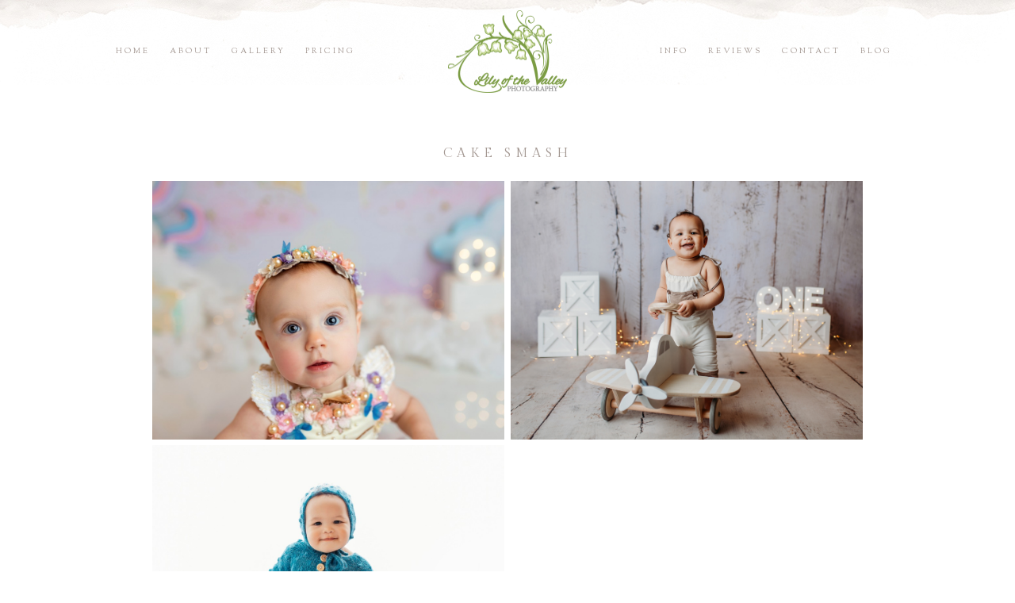

--- FILE ---
content_type: text/html; charset=UTF-8
request_url: https://lilyofthevalleyphotography.com.au/pp_gallery/cake-smash/
body_size: 12042
content:
<!DOCTYPE html>
<html class="pp-rendered pp-protecting-images" lang="en-AU"><!-- ProPhoto 7.7.21 -->
<head>
	<title>Cake Smash - Lily of the Valley Photography</title>
	<meta charset="UTF-8" />
	<meta http-equiv="X-UA-Compatible" content="IE=edge" />
	<meta property="og:site_name" content="Lily of the Valley Photography" />
	<meta property="og:type" content="article" />
	<meta property="og:title" content="Cake Smash" />
	<meta property="og:url" content="https://lilyofthevalleyphotography.com.au/pp_gallery/cake-smash/" />
	<meta property="og:description" content="Lily of the Valley Photography" />
	<meta property="og:image" content="https://lilyofthevalleyphotography.com.au/wp-content/uploads/2020/05/307838202_773079593787622_8667506405490746001_n.jpg" />
	<meta name="viewport" content="width=device-width,initial-scale=1" /><meta name='robots' content='noindex, follow' />
	<style>img:is([sizes="auto" i], [sizes^="auto," i]) { contain-intrinsic-size: 3000px 1500px }</style>
	
	<!-- This site is optimized with the Yoast SEO plugin v24.1 - https://yoast.com/wordpress/plugins/seo/ -->
	<meta property="og:locale" content="en_US" />
	<meta property="og:type" content="article" />
	<meta property="og:title" content="Cake Smash - Lily of the Valley Photography" />
	<meta property="og:url" content="https://lilyofthevalleyphotography.com.au/pp_gallery/cake-smash/" />
	<meta property="og:site_name" content="Lily of the Valley Photography" />
	<meta property="article:publisher" content="https://www.facebook.com/youaremysunshinephotobyfebrina" />
	<meta property="og:image" content="https://lilyofthevalleyphotography.com.au/wp-content/uploads/2020/05/307838202_773079593787622_8667506405490746001_n.jpg" />
	<meta property="og:image:width" content="1080" />
	<meta property="og:image:height" content="792" />
	<meta property="og:image:type" content="image/jpeg" />
	<meta name="twitter:card" content="summary_large_image" />
	<script type="application/ld+json" class="yoast-schema-graph">{"@context":"https://schema.org","@graph":[{"@type":"WebPage","@id":"https://lilyofthevalleyphotography.com.au/pp_gallery/cake-smash/","url":"https://lilyofthevalleyphotography.com.au/pp_gallery/cake-smash/","name":"Cake Smash - Lily of the Valley Photography","isPartOf":{"@id":"https://lilyofthevalleyphotography.com.au/#website"},"primaryImageOfPage":{"@id":"https://lilyofthevalleyphotography.com.au/pp_gallery/cake-smash/#primaryimage"},"image":{"@id":"https://lilyofthevalleyphotography.com.au/pp_gallery/cake-smash/#primaryimage"},"thumbnailUrl":"https://lilyofthevalleyphotography.com.au/wp-content/uploads/2020/05/307838202_773079593787622_8667506405490746001_n.jpg","datePublished":"2022-09-21T11:07:58+00:00","dateModified":"2022-09-21T11:07:58+00:00","breadcrumb":{"@id":"https://lilyofthevalleyphotography.com.au/pp_gallery/cake-smash/#breadcrumb"},"inLanguage":"en-AU","potentialAction":[{"@type":"ReadAction","target":["https://lilyofthevalleyphotography.com.au/pp_gallery/cake-smash/"]}]},{"@type":"ImageObject","inLanguage":"en-AU","@id":"https://lilyofthevalleyphotography.com.au/pp_gallery/cake-smash/#primaryimage","url":"https://lilyofthevalleyphotography.com.au/wp-content/uploads/2020/05/307838202_773079593787622_8667506405490746001_n.jpg","contentUrl":"https://lilyofthevalleyphotography.com.au/wp-content/uploads/2020/05/307838202_773079593787622_8667506405490746001_n.jpg","width":1080,"height":792},{"@type":"BreadcrumbList","@id":"https://lilyofthevalleyphotography.com.au/pp_gallery/cake-smash/#breadcrumb","itemListElement":[{"@type":"ListItem","position":1,"name":"Home","item":"https://lilyofthevalleyphotography.com.au/"},{"@type":"ListItem","position":2,"name":"Galleries","item":"https://lilyofthevalleyphotography.com.au/pp_gallery/"},{"@type":"ListItem","position":3,"name":"Cake Smash"}]},{"@type":"WebSite","@id":"https://lilyofthevalleyphotography.com.au/#website","url":"https://lilyofthevalleyphotography.com.au/","name":"Lily of the Valley Photography","description":"","potentialAction":[{"@type":"SearchAction","target":{"@type":"EntryPoint","urlTemplate":"https://lilyofthevalleyphotography.com.au/?s={search_term_string}"},"query-input":{"@type":"PropertyValueSpecification","valueRequired":true,"valueName":"search_term_string"}}],"inLanguage":"en-AU"}]}</script>
	<!-- / Yoast SEO plugin. -->


<link rel='dns-prefetch' href='//assets.pinterest.com' />
<link rel='dns-prefetch' href='//cdnjs.cloudflare.com' />
		<!-- This site uses the Google Analytics by MonsterInsights plugin v9.2.4 - Using Analytics tracking - https://www.monsterinsights.com/ -->
		<!-- Note: MonsterInsights is not currently configured on this site. The site owner needs to authenticate with Google Analytics in the MonsterInsights settings panel. -->
					<!-- No tracking code set -->
				<!-- / Google Analytics by MonsterInsights -->
		<script type="text/javascript">
/* <![CDATA[ */
window._wpemojiSettings = {"baseUrl":"https:\/\/s.w.org\/images\/core\/emoji\/15.0.3\/72x72\/","ext":".png","svgUrl":"https:\/\/s.w.org\/images\/core\/emoji\/15.0.3\/svg\/","svgExt":".svg","source":{"concatemoji":"https:\/\/lilyofthevalleyphotography.com.au\/wp-includes\/js\/wp-emoji-release.min.js?ver=6.7.4"}};
/*! This file is auto-generated */
!function(i,n){var o,s,e;function c(e){try{var t={supportTests:e,timestamp:(new Date).valueOf()};sessionStorage.setItem(o,JSON.stringify(t))}catch(e){}}function p(e,t,n){e.clearRect(0,0,e.canvas.width,e.canvas.height),e.fillText(t,0,0);var t=new Uint32Array(e.getImageData(0,0,e.canvas.width,e.canvas.height).data),r=(e.clearRect(0,0,e.canvas.width,e.canvas.height),e.fillText(n,0,0),new Uint32Array(e.getImageData(0,0,e.canvas.width,e.canvas.height).data));return t.every(function(e,t){return e===r[t]})}function u(e,t,n){switch(t){case"flag":return n(e,"\ud83c\udff3\ufe0f\u200d\u26a7\ufe0f","\ud83c\udff3\ufe0f\u200b\u26a7\ufe0f")?!1:!n(e,"\ud83c\uddfa\ud83c\uddf3","\ud83c\uddfa\u200b\ud83c\uddf3")&&!n(e,"\ud83c\udff4\udb40\udc67\udb40\udc62\udb40\udc65\udb40\udc6e\udb40\udc67\udb40\udc7f","\ud83c\udff4\u200b\udb40\udc67\u200b\udb40\udc62\u200b\udb40\udc65\u200b\udb40\udc6e\u200b\udb40\udc67\u200b\udb40\udc7f");case"emoji":return!n(e,"\ud83d\udc26\u200d\u2b1b","\ud83d\udc26\u200b\u2b1b")}return!1}function f(e,t,n){var r="undefined"!=typeof WorkerGlobalScope&&self instanceof WorkerGlobalScope?new OffscreenCanvas(300,150):i.createElement("canvas"),a=r.getContext("2d",{willReadFrequently:!0}),o=(a.textBaseline="top",a.font="600 32px Arial",{});return e.forEach(function(e){o[e]=t(a,e,n)}),o}function t(e){var t=i.createElement("script");t.src=e,t.defer=!0,i.head.appendChild(t)}"undefined"!=typeof Promise&&(o="wpEmojiSettingsSupports",s=["flag","emoji"],n.supports={everything:!0,everythingExceptFlag:!0},e=new Promise(function(e){i.addEventListener("DOMContentLoaded",e,{once:!0})}),new Promise(function(t){var n=function(){try{var e=JSON.parse(sessionStorage.getItem(o));if("object"==typeof e&&"number"==typeof e.timestamp&&(new Date).valueOf()<e.timestamp+604800&&"object"==typeof e.supportTests)return e.supportTests}catch(e){}return null}();if(!n){if("undefined"!=typeof Worker&&"undefined"!=typeof OffscreenCanvas&&"undefined"!=typeof URL&&URL.createObjectURL&&"undefined"!=typeof Blob)try{var e="postMessage("+f.toString()+"("+[JSON.stringify(s),u.toString(),p.toString()].join(",")+"));",r=new Blob([e],{type:"text/javascript"}),a=new Worker(URL.createObjectURL(r),{name:"wpTestEmojiSupports"});return void(a.onmessage=function(e){c(n=e.data),a.terminate(),t(n)})}catch(e){}c(n=f(s,u,p))}t(n)}).then(function(e){for(var t in e)n.supports[t]=e[t],n.supports.everything=n.supports.everything&&n.supports[t],"flag"!==t&&(n.supports.everythingExceptFlag=n.supports.everythingExceptFlag&&n.supports[t]);n.supports.everythingExceptFlag=n.supports.everythingExceptFlag&&!n.supports.flag,n.DOMReady=!1,n.readyCallback=function(){n.DOMReady=!0}}).then(function(){return e}).then(function(){var e;n.supports.everything||(n.readyCallback(),(e=n.source||{}).concatemoji?t(e.concatemoji):e.wpemoji&&e.twemoji&&(t(e.twemoji),t(e.wpemoji)))}))}((window,document),window._wpemojiSettings);
/* ]]> */
</script>
<link rel='stylesheet' id='pp-front-css-css' href='https://lilyofthevalleyphotography.com.au/wp-content/themes/prophoto7/css/front.css?ver=7.7.21' type='text/css' media='all' />
<style id='wp-emoji-styles-inline-css' type='text/css'>

	img.wp-smiley, img.emoji {
		display: inline !important;
		border: none !important;
		box-shadow: none !important;
		height: 1em !important;
		width: 1em !important;
		margin: 0 0.07em !important;
		vertical-align: -0.1em !important;
		background: none !important;
		padding: 0 !important;
	}
</style>
<link rel='stylesheet' id='wp-block-library-css' href='https://lilyofthevalleyphotography.com.au/wp-includes/css/dist/block-library/style.min.css?ver=6.7.4' type='text/css' media='all' />
<style id='classic-theme-styles-inline-css' type='text/css'>
/*! This file is auto-generated */
.wp-block-button__link{color:#fff;background-color:#32373c;border-radius:9999px;box-shadow:none;text-decoration:none;padding:calc(.667em + 2px) calc(1.333em + 2px);font-size:1.125em}.wp-block-file__button{background:#32373c;color:#fff;text-decoration:none}
</style>
<style id='global-styles-inline-css' type='text/css'>
:root{--wp--preset--aspect-ratio--square: 1;--wp--preset--aspect-ratio--4-3: 4/3;--wp--preset--aspect-ratio--3-4: 3/4;--wp--preset--aspect-ratio--3-2: 3/2;--wp--preset--aspect-ratio--2-3: 2/3;--wp--preset--aspect-ratio--16-9: 16/9;--wp--preset--aspect-ratio--9-16: 9/16;--wp--preset--color--black: #000000;--wp--preset--color--cyan-bluish-gray: #abb8c3;--wp--preset--color--white: #ffffff;--wp--preset--color--pale-pink: #f78da7;--wp--preset--color--vivid-red: #cf2e2e;--wp--preset--color--luminous-vivid-orange: #ff6900;--wp--preset--color--luminous-vivid-amber: #fcb900;--wp--preset--color--light-green-cyan: #7bdcb5;--wp--preset--color--vivid-green-cyan: #00d084;--wp--preset--color--pale-cyan-blue: #8ed1fc;--wp--preset--color--vivid-cyan-blue: #0693e3;--wp--preset--color--vivid-purple: #9b51e0;--wp--preset--gradient--vivid-cyan-blue-to-vivid-purple: linear-gradient(135deg,rgba(6,147,227,1) 0%,rgb(155,81,224) 100%);--wp--preset--gradient--light-green-cyan-to-vivid-green-cyan: linear-gradient(135deg,rgb(122,220,180) 0%,rgb(0,208,130) 100%);--wp--preset--gradient--luminous-vivid-amber-to-luminous-vivid-orange: linear-gradient(135deg,rgba(252,185,0,1) 0%,rgba(255,105,0,1) 100%);--wp--preset--gradient--luminous-vivid-orange-to-vivid-red: linear-gradient(135deg,rgba(255,105,0,1) 0%,rgb(207,46,46) 100%);--wp--preset--gradient--very-light-gray-to-cyan-bluish-gray: linear-gradient(135deg,rgb(238,238,238) 0%,rgb(169,184,195) 100%);--wp--preset--gradient--cool-to-warm-spectrum: linear-gradient(135deg,rgb(74,234,220) 0%,rgb(151,120,209) 20%,rgb(207,42,186) 40%,rgb(238,44,130) 60%,rgb(251,105,98) 80%,rgb(254,248,76) 100%);--wp--preset--gradient--blush-light-purple: linear-gradient(135deg,rgb(255,206,236) 0%,rgb(152,150,240) 100%);--wp--preset--gradient--blush-bordeaux: linear-gradient(135deg,rgb(254,205,165) 0%,rgb(254,45,45) 50%,rgb(107,0,62) 100%);--wp--preset--gradient--luminous-dusk: linear-gradient(135deg,rgb(255,203,112) 0%,rgb(199,81,192) 50%,rgb(65,88,208) 100%);--wp--preset--gradient--pale-ocean: linear-gradient(135deg,rgb(255,245,203) 0%,rgb(182,227,212) 50%,rgb(51,167,181) 100%);--wp--preset--gradient--electric-grass: linear-gradient(135deg,rgb(202,248,128) 0%,rgb(113,206,126) 100%);--wp--preset--gradient--midnight: linear-gradient(135deg,rgb(2,3,129) 0%,rgb(40,116,252) 100%);--wp--preset--font-size--small: 13px;--wp--preset--font-size--medium: 20px;--wp--preset--font-size--large: 36px;--wp--preset--font-size--x-large: 42px;--wp--preset--spacing--20: 0.44rem;--wp--preset--spacing--30: 0.67rem;--wp--preset--spacing--40: 1rem;--wp--preset--spacing--50: 1.5rem;--wp--preset--spacing--60: 2.25rem;--wp--preset--spacing--70: 3.38rem;--wp--preset--spacing--80: 5.06rem;--wp--preset--shadow--natural: 6px 6px 9px rgba(0, 0, 0, 0.2);--wp--preset--shadow--deep: 12px 12px 50px rgba(0, 0, 0, 0.4);--wp--preset--shadow--sharp: 6px 6px 0px rgba(0, 0, 0, 0.2);--wp--preset--shadow--outlined: 6px 6px 0px -3px rgba(255, 255, 255, 1), 6px 6px rgba(0, 0, 0, 1);--wp--preset--shadow--crisp: 6px 6px 0px rgba(0, 0, 0, 1);}:where(.is-layout-flex){gap: 0.5em;}:where(.is-layout-grid){gap: 0.5em;}body .is-layout-flex{display: flex;}.is-layout-flex{flex-wrap: wrap;align-items: center;}.is-layout-flex > :is(*, div){margin: 0;}body .is-layout-grid{display: grid;}.is-layout-grid > :is(*, div){margin: 0;}:where(.wp-block-columns.is-layout-flex){gap: 2em;}:where(.wp-block-columns.is-layout-grid){gap: 2em;}:where(.wp-block-post-template.is-layout-flex){gap: 1.25em;}:where(.wp-block-post-template.is-layout-grid){gap: 1.25em;}.has-black-color{color: var(--wp--preset--color--black) !important;}.has-cyan-bluish-gray-color{color: var(--wp--preset--color--cyan-bluish-gray) !important;}.has-white-color{color: var(--wp--preset--color--white) !important;}.has-pale-pink-color{color: var(--wp--preset--color--pale-pink) !important;}.has-vivid-red-color{color: var(--wp--preset--color--vivid-red) !important;}.has-luminous-vivid-orange-color{color: var(--wp--preset--color--luminous-vivid-orange) !important;}.has-luminous-vivid-amber-color{color: var(--wp--preset--color--luminous-vivid-amber) !important;}.has-light-green-cyan-color{color: var(--wp--preset--color--light-green-cyan) !important;}.has-vivid-green-cyan-color{color: var(--wp--preset--color--vivid-green-cyan) !important;}.has-pale-cyan-blue-color{color: var(--wp--preset--color--pale-cyan-blue) !important;}.has-vivid-cyan-blue-color{color: var(--wp--preset--color--vivid-cyan-blue) !important;}.has-vivid-purple-color{color: var(--wp--preset--color--vivid-purple) !important;}.has-black-background-color{background-color: var(--wp--preset--color--black) !important;}.has-cyan-bluish-gray-background-color{background-color: var(--wp--preset--color--cyan-bluish-gray) !important;}.has-white-background-color{background-color: var(--wp--preset--color--white) !important;}.has-pale-pink-background-color{background-color: var(--wp--preset--color--pale-pink) !important;}.has-vivid-red-background-color{background-color: var(--wp--preset--color--vivid-red) !important;}.has-luminous-vivid-orange-background-color{background-color: var(--wp--preset--color--luminous-vivid-orange) !important;}.has-luminous-vivid-amber-background-color{background-color: var(--wp--preset--color--luminous-vivid-amber) !important;}.has-light-green-cyan-background-color{background-color: var(--wp--preset--color--light-green-cyan) !important;}.has-vivid-green-cyan-background-color{background-color: var(--wp--preset--color--vivid-green-cyan) !important;}.has-pale-cyan-blue-background-color{background-color: var(--wp--preset--color--pale-cyan-blue) !important;}.has-vivid-cyan-blue-background-color{background-color: var(--wp--preset--color--vivid-cyan-blue) !important;}.has-vivid-purple-background-color{background-color: var(--wp--preset--color--vivid-purple) !important;}.has-black-border-color{border-color: var(--wp--preset--color--black) !important;}.has-cyan-bluish-gray-border-color{border-color: var(--wp--preset--color--cyan-bluish-gray) !important;}.has-white-border-color{border-color: var(--wp--preset--color--white) !important;}.has-pale-pink-border-color{border-color: var(--wp--preset--color--pale-pink) !important;}.has-vivid-red-border-color{border-color: var(--wp--preset--color--vivid-red) !important;}.has-luminous-vivid-orange-border-color{border-color: var(--wp--preset--color--luminous-vivid-orange) !important;}.has-luminous-vivid-amber-border-color{border-color: var(--wp--preset--color--luminous-vivid-amber) !important;}.has-light-green-cyan-border-color{border-color: var(--wp--preset--color--light-green-cyan) !important;}.has-vivid-green-cyan-border-color{border-color: var(--wp--preset--color--vivid-green-cyan) !important;}.has-pale-cyan-blue-border-color{border-color: var(--wp--preset--color--pale-cyan-blue) !important;}.has-vivid-cyan-blue-border-color{border-color: var(--wp--preset--color--vivid-cyan-blue) !important;}.has-vivid-purple-border-color{border-color: var(--wp--preset--color--vivid-purple) !important;}.has-vivid-cyan-blue-to-vivid-purple-gradient-background{background: var(--wp--preset--gradient--vivid-cyan-blue-to-vivid-purple) !important;}.has-light-green-cyan-to-vivid-green-cyan-gradient-background{background: var(--wp--preset--gradient--light-green-cyan-to-vivid-green-cyan) !important;}.has-luminous-vivid-amber-to-luminous-vivid-orange-gradient-background{background: var(--wp--preset--gradient--luminous-vivid-amber-to-luminous-vivid-orange) !important;}.has-luminous-vivid-orange-to-vivid-red-gradient-background{background: var(--wp--preset--gradient--luminous-vivid-orange-to-vivid-red) !important;}.has-very-light-gray-to-cyan-bluish-gray-gradient-background{background: var(--wp--preset--gradient--very-light-gray-to-cyan-bluish-gray) !important;}.has-cool-to-warm-spectrum-gradient-background{background: var(--wp--preset--gradient--cool-to-warm-spectrum) !important;}.has-blush-light-purple-gradient-background{background: var(--wp--preset--gradient--blush-light-purple) !important;}.has-blush-bordeaux-gradient-background{background: var(--wp--preset--gradient--blush-bordeaux) !important;}.has-luminous-dusk-gradient-background{background: var(--wp--preset--gradient--luminous-dusk) !important;}.has-pale-ocean-gradient-background{background: var(--wp--preset--gradient--pale-ocean) !important;}.has-electric-grass-gradient-background{background: var(--wp--preset--gradient--electric-grass) !important;}.has-midnight-gradient-background{background: var(--wp--preset--gradient--midnight) !important;}.has-small-font-size{font-size: var(--wp--preset--font-size--small) !important;}.has-medium-font-size{font-size: var(--wp--preset--font-size--medium) !important;}.has-large-font-size{font-size: var(--wp--preset--font-size--large) !important;}.has-x-large-font-size{font-size: var(--wp--preset--font-size--x-large) !important;}
:where(.wp-block-post-template.is-layout-flex){gap: 1.25em;}:where(.wp-block-post-template.is-layout-grid){gap: 1.25em;}
:where(.wp-block-columns.is-layout-flex){gap: 2em;}:where(.wp-block-columns.is-layout-grid){gap: 2em;}
:root :where(.wp-block-pullquote){font-size: 1.5em;line-height: 1.6;}
</style>
<link rel='stylesheet' id='contact-form-7-css' href='https://lilyofthevalleyphotography.com.au/wp-content/plugins/contact-form-7/includes/css/styles.css?ver=6.0.2' type='text/css' media='all' />
<script type="text/javascript" src="https://lilyofthevalleyphotography.com.au/wp-includes/js/jquery/jquery.min.js?ver=3.7.1" id="jquery-core-js"></script>
<script type="text/javascript" src="https://lilyofthevalleyphotography.com.au/wp-includes/js/jquery/jquery-migrate.min.js?ver=3.4.1" id="jquery-migrate-js"></script>
<script type="text/javascript" src="https://cdnjs.cloudflare.com/ajax/libs/picturefill/3.0.1/picturefill.min.js?ver=3.0.1" id="picturefill-js"></script>
<link rel="https://api.w.org/" href="https://lilyofthevalleyphotography.com.au/wp-json/" /><link rel="alternate" title="JSON" type="application/json" href="https://lilyofthevalleyphotography.com.au/wp-json/wp/v2/pp_gallery/1881" /><link rel="EditURI" type="application/rsd+xml" title="RSD" href="https://lilyofthevalleyphotography.com.au/xmlrpc.php?rsd" />
<meta name="generator" content="WordPress 6.7.4" />
<link rel='shortlink' href='https://lilyofthevalleyphotography.com.au/?p=1881' />
<link rel="alternate" title="oEmbed (JSON)" type="application/json+oembed" href="https://lilyofthevalleyphotography.com.au/wp-json/oembed/1.0/embed?url=https%3A%2F%2Flilyofthevalleyphotography.com.au%2Fpp_gallery%2Fcake-smash%2F" />
<link rel="alternate" title="oEmbed (XML)" type="text/xml+oembed" href="https://lilyofthevalleyphotography.com.au/wp-json/oembed/1.0/embed?url=https%3A%2F%2Flilyofthevalleyphotography.com.au%2Fpp_gallery%2Fcake-smash%2F&#038;format=xml" />

	<link href="https://use.fontawesome.com/releases/v5.0.2/css/all.css" rel="stylesheet">
<script type="text/javascript">
window.PROPHOTO || (window.PROPHOTO = {});
window.PROPHOTO.imgProtection = {"level":"clicks"};
</script><script type="text/javascript">
window.PROPHOTO || (window.PROPHOTO = {});
window.PROPHOTO.designId = "14793051-3755-42a5-b34e-a9e17faf3e4c";
window.PROPHOTO.layoutId = "f44cc185-bd63-4183-b617-47102360af37";
</script><style type="text/css">.recentcomments a{display:inline !important;padding:0 !important;margin:0 !important;}</style><link rel="stylesheet" href="https://lilyofthevalleyphotography.com.au/wp-content/uploads/pp/static/design-14793051-3755-42a5-b34e-a9e17faf3e4c-1744988150.css" /><link rel="stylesheet" href="https://lilyofthevalleyphotography.com.au/wp-content/uploads/pp/static/layout-f44cc185-bd63-4183-b617-47102360af37-1744988150.css" /><link href="https://fonts.googleapis.com/css?family=Sorts+Mill+Goudy|Gilda+Display|Gilda+Display|Sorts+Mill+Goudy|Sorts+Mill+Goudy|Gilda+Display|Sorts+Mill+Goudy|Sorts+Mill+Goudy|Sorts+Mill+Goudy|Gilda+Display|Sorts+Mill+Goudy|Sorts+Mill+Goudy|Gilda+Display|Sorts+Mill+Goudy|Sorts+Mill+Goudy" rel="stylesheet">
	<link rel="alternate" href="https://lilyofthevalleyphotography.com.au/feed/" type="application/rss+xml" title="Lily of the Valley Photography Posts RSS feed"/>
	<link rel="pingback" href="https://lilyofthevalleyphotography.com.au/xmlrpc.php"/>
    
    </head>

<body id="body" class="pp_gallery-template-default single single-pp_gallery postid-1881 wp-embed-responsive thread-comments article-cake-smash has-lazy-images css-uk82ej">
    
    
        <div id="fb-root"></div>
        <script>
        (function(d, s, id) {
            var js, fjs = d.getElementsByTagName(s)[0];
            if (d.getElementById(id)) return;
            js = d.createElement(s); js.id = id;
            js.src = "//connect.facebook.net/en_US/sdk.js#xfbml=1&version=v2.4";
            fjs.parentNode.insertBefore(js, fjs);
        }(document, 'script', 'facebook-jssdk'));
    </script>
    
    <script type="text/javascript">
        (function(d, platform) {
            var isIOS = [
                'iPad Simulator',
                'iPhone Simulator',
                'iPod Simulator',
                'iPad',
                'iPhone',
                'iPod'
            ].includes(platform)
            // iPad on iOS 13 detection
            || (platform === "MacIntel" && "ontouchend" in d);

            if (isIOS) {
                d.body.classList.add('is-iOS');
            }
            d.body.classList.remove('no-js').add('js');
        }(document, window.navigator.platform));
    </script>

        <script>window.twttr = (function(d, s, id) {
        var js, fjs = d.getElementsByTagName(s)[0],
            t = window.twttr || {};
        if (d.getElementById(id)) return t;
        js = d.createElement(s);
        js.id = id;
        js.src = "https://platform.twitter.com/widgets.js";
        fjs.parentNode.insertBefore(js, fjs);
        t._e = [];
        t.ready = function(f) {
            t._e.push(f);
        };
        return t;
        }(document, "script", "twitter-wjs"));
    </script>
    
        <div class="pp-slideover pp-slideover--left"><div class="css-poy227 own-css pp-block _bf5b8865-1daa-49dd-af4c-2c5a40cff050" data-index="0"><div class="row no-gutters css-1w7ik8a pp-row _7bf7ac4b-ce5d-4644-bf17-9bca3f6b97b2 _bf5b8865-1daa-49dd-af4c-2c5a40cff050__row"><div class="pp-column _cac65e84-ee1e-4202-85a7-e021dab5b454 _bf5b8865-1daa-49dd-af4c-2c5a40cff050__column _7bf7ac4b-ce5d-4644-bf17-9bca3f6b97b2__column col-xs-12 col-sm-12 col-md-12 col-lg-12"><div class="css-1idj3bk pp-column__inner _cac65e84-ee1e-4202-85a7-e021dab5b454__inner _bf5b8865-1daa-49dd-af4c-2c5a40cff050__column__inner _7bf7ac4b-ce5d-4644-bf17-9bca3f6b97b2__column__inner"><div data-id="2bc88ce6-c75e-4dc6-8337-040e466f5135" data-vertical-offset="" class="pp-module _2bc88ce6-c75e-4dc6-8337-040e466f5135 _bf5b8865-1daa-49dd-af4c-2c5a40cff050__module _7bf7ac4b-ce5d-4644-bf17-9bca3f6b97b2__module _cac65e84-ee1e-4202-85a7-e021dab5b454__module css-7k4613 pp-module--menu"><nav class="pp-menu pp-menu--vertical _2bc88ce6-c75e-4dc6-8337-040e466f5135 css-dhmogf"><ul class="pp-menu-items"><li class="_aac85406-1ec4-4368-863f-1d1360a0125c pp-menu-item--home pp-menu-item"><a href="https://lilyofthevalleyphotography.com.au/" target="_self">Home</a></li><li class="_dd5ae191-fb87-4d0b-baba-14b9a2e42f49 pp-menu-item--page pp-menu-item"><a href="https://lilyofthevalleyphotography.com.au/melbourne-newborn-photographer/" target="_self">About</a></li><li class="_fe3c78ef-4c8d-4e46-840b-8baac8ed6b8f pp-menu-item--gallery pp-menu-item is-closed has-children"><a href="https://lilyofthevalleyphotography.com.au/?p=">Gallery</a><i class="fas fa-caret-down pp-menu-item-control pp-menu-item-close" data-fa-transform=""></i><i class="fas fa-caret-right pp-menu-item-control pp-menu-item-open"></i><ul class="pp-menu-items" style="display: none"><li class="_796933f8-0f6f-401a-a08f-5cf21122915b pp-menu-item--gallery pp-menu-item"><a href="https://lilyofthevalleyphotography.com.au/?p=263">Newborn</a></li><li class="_a6626438-113b-4fc6-b197-d9f347febc78 pp-menu-item--gallery pp-menu-item"><a href="https://lilyofthevalleyphotography.com.au/?p=1091">Maternity</a></li><li class="_286c7c14-82ff-45f5-a58b-8c59d9d8676f pp-menu-item--gallery pp-menu-item"><a href="https://lilyofthevalleyphotography.com.au/?p=1881">Cake Smash</a></li><li class="_f72a3fee-e205-4bc6-87ad-55f91fb22776 pp-menu-item--gallery pp-menu-item"><a href="https://lilyofthevalleyphotography.com.au/?p=1700">Family</a></li></ul></li><li class="_fba1f611-416a-4e31-9547-c0ee57882c80 pp-menu-item--page pp-menu-item"><a href="https://lilyofthevalleyphotography.com.au/pricing-form/" target="_self">Pricing</a></li></ul></nav></div><div data-id="f350698d-cd09-4053-9570-dc7126959122" data-vertical-offset="" class="pp-module _f350698d-cd09-4053-9570-dc7126959122 _bf5b8865-1daa-49dd-af4c-2c5a40cff050__module _7bf7ac4b-ce5d-4644-bf17-9bca3f6b97b2__module _cac65e84-ee1e-4202-85a7-e021dab5b454__module css-pjn8ho pp-module--menu"><nav class="pp-menu pp-menu--vertical _f350698d-cd09-4053-9570-dc7126959122 css-dhmogf"><ul class="pp-menu-items"><li class="_f677dbbe-2e18-48f0-b776-e566d89b20e9 pp-menu-item--pages pp-menu-item is-closed has-children"><a href="" target="_self">Info</a><i class="fas fa-caret-down pp-menu-item-control pp-menu-item-close" data-fa-transform=""></i><i class="fas fa-caret-right pp-menu-item-control pp-menu-item-open"></i><ul style="display: none;"><li class="pp-menu-item"><a href="https://lilyofthevalleyphotography.com.au/booking-your-session/" class="">Booking your session</a></li><li class="pp-menu-item"><a href="https://lilyofthevalleyphotography.com.au/pricing-cake-smash/" class="">Pricing Cake Smash</a></li><li class="pp-menu-item"><a href="https://lilyofthevalleyphotography.com.au/why-lily-of-the-valley-photography/" class="">Why Lily Of The Valley Photography</a></li></ul></li><li class="_83587f31-dd6b-47a0-9ce5-22a3bd42a0ce pp-menu-item--page pp-menu-item"><a href="https://lilyofthevalleyphotography.com.au/reviews/" target="_self">Reviews</a></li><li class="_186dc318-12c9-43f5-9803-0961af70c8e6 pp-menu-item--page pp-menu-item"><a href="https://lilyofthevalleyphotography.com.au/contact-us/" target="_self">Contact</a></li><li class="_9792ec45-94df-4aee-b3f5-31c8d8c1a404 pp-menu-item--blog pp-menu-item"><a href="https://lilyofthevalleyphotography.com.au/blog/" target="_self">Blog</a></li></ul></nav></div></div><style class="entity-custom-css"></style></div><style class="entity-custom-css"></style></div><style class="entity-custom-css"></style></div></div><span class="pp-hamburger css-8hci18 pp-hamburger--left"><span data-tile-id="d9b5c22b-5b12-4551-b414-8a8f6296b8d2" class="css-hmu8yp pp-tile own-css _d9b5c22b-5b12-4551-b414-8a8f6296b8d2"><span class="_3eb643ce-a967-40e5-a305-ee4b02e43bba pp-tile__layer pp-tile__layer--shape css-1ayuq4h"><span class="pp-tile__layer__inner"></span></span><span class="_e5066a0d-ba3b-4aff-9cba-f5be53e787cb pp-tile__layer pp-tile__layer--shape css-shl2t0"><span class="pp-tile__layer__inner"></span></span><span class="_6230ff29-40dc-4457-b815-93da908e32b7 pp-tile__layer pp-tile__layer--shape css-te1p30"><span class="pp-tile__layer__inner"></span></span><span class="_3a59be9d-5028-4017-9bbf-82553d12d1a7 pp-tile__layer pp-tile__layer--shape css-6oucf0"><span class="pp-tile__layer__inner"></span></span></span></span><div class="pp-layout _f44cc185-bd63-4183-b617-47102360af37 Layout--isLocked--3KdRr"><div class="pp-block-wrap"><div class="css-edlg1d own-css pp-block _98105645-784e-4333-ad34-75bf5402e31e" data-index="0"><div class="row no-gutters css-2ar196 pp-row _6fdb648d-c0a9-49bc-b45b-acf81d85c218 _98105645-784e-4333-ad34-75bf5402e31e__row"><div class="pp-column _01da286e-c911-4c9b-9f11-f89b9a6fbba5 _98105645-784e-4333-ad34-75bf5402e31e__column _6fdb648d-c0a9-49bc-b45b-acf81d85c218__column col-xs-12 col-sm-12 col-md-4 col-lg-4"><div class="css-sgwuuw pp-column__inner _01da286e-c911-4c9b-9f11-f89b9a6fbba5__inner _98105645-784e-4333-ad34-75bf5402e31e__column__inner _6fdb648d-c0a9-49bc-b45b-acf81d85c218__column__inner"><div data-id="664035aa-6936-4b58-a7d1-025d388609c3" data-vertical-offset="" class="pp-module _664035aa-6936-4b58-a7d1-025d388609c3 _98105645-784e-4333-ad34-75bf5402e31e__module _6fdb648d-c0a9-49bc-b45b-acf81d85c218__module _01da286e-c911-4c9b-9f11-f89b9a6fbba5__module css-1yzlrg3 pp-module--menu"><nav class="pp-menu pp-menu--horizontal _664035aa-6936-4b58-a7d1-025d388609c3 css-sszd0k"><ul class="pp-menu-items"><li class="_aac85406-1ec4-4368-863f-1d1360a0125c pp-menu-item--home pp-menu-item"><a href="https://lilyofthevalleyphotography.com.au/" target="_self">Home</a></li><li class="_dd5ae191-fb87-4d0b-baba-14b9a2e42f49 pp-menu-item--page pp-menu-item"><a href="https://lilyofthevalleyphotography.com.au/melbourne-newborn-photographer/" target="_self">About</a></li><li class="_fe3c78ef-4c8d-4e46-840b-8baac8ed6b8f pp-menu-item--gallery pp-menu-item has-children"><a href="https://lilyofthevalleyphotography.com.au/?p=">Gallery</a><ul class="pp-menu-items"><li class="_796933f8-0f6f-401a-a08f-5cf21122915b pp-menu-item--gallery pp-menu-item"><a href="https://lilyofthevalleyphotography.com.au/?p=263">Newborn</a></li><li class="_a6626438-113b-4fc6-b197-d9f347febc78 pp-menu-item--gallery pp-menu-item"><a href="https://lilyofthevalleyphotography.com.au/?p=1091">Maternity</a></li><li class="_286c7c14-82ff-45f5-a58b-8c59d9d8676f pp-menu-item--gallery pp-menu-item"><a href="https://lilyofthevalleyphotography.com.au/?p=1881">Cake Smash</a></li><li class="_f72a3fee-e205-4bc6-87ad-55f91fb22776 pp-menu-item--gallery pp-menu-item"><a href="https://lilyofthevalleyphotography.com.au/?p=1700">Family</a></li></ul></li><li class="_fba1f611-416a-4e31-9547-c0ee57882c80 pp-menu-item--page pp-menu-item"><a href="https://lilyofthevalleyphotography.com.au/pricing-form/" target="_self">Pricing</a></li></ul></nav></div></div><style class="entity-custom-css"></style></div><div class="pp-column _8bbaf304-15fd-4af6-b2c9-abea21ad15da _98105645-784e-4333-ad34-75bf5402e31e__column _6fdb648d-c0a9-49bc-b45b-acf81d85c218__column col-xs-12 col-sm-12 col-md-4 col-lg-4"><div class="css-14ikcf2 pp-column__inner _8bbaf304-15fd-4af6-b2c9-abea21ad15da__inner _98105645-784e-4333-ad34-75bf5402e31e__column__inner _6fdb648d-c0a9-49bc-b45b-acf81d85c218__column__inner"><div data-id="53770fbe-befb-4423-b662-25de1fa920e7" data-vertical-offset="" class="pp-module _53770fbe-befb-4423-b662-25de1fa920e7 _98105645-784e-4333-ad34-75bf5402e31e__module _6fdb648d-c0a9-49bc-b45b-acf81d85c218__module _8bbaf304-15fd-4af6-b2c9-abea21ad15da__module css-1smx4vg pp-module--graphic"><section class="css-r6nnrt pp-graphics"><div class="pp-graphic" style="max-width:150px;width:100%"><a href="https://lilyofthevalleyphotography.com.au/" target="_self"><img alt="Melbourne Family Photography" class="" src="https://lilyofthevalleyphotography.com.au/wp-content/uploads/2019/07/Final-logo-header.png" sizes="(max-width: 300px) 100vw, 300px" /></a></div></section></div></div><style class="entity-custom-css"></style></div><div class="pp-column _b6b6d3a5-9d35-41f6-9945-da53834d4476 _98105645-784e-4333-ad34-75bf5402e31e__column _6fdb648d-c0a9-49bc-b45b-acf81d85c218__column col-xs-12 col-sm-12 col-md-4 col-lg-4"><div class="css-sgwuuw pp-column__inner _b6b6d3a5-9d35-41f6-9945-da53834d4476__inner _98105645-784e-4333-ad34-75bf5402e31e__column__inner _6fdb648d-c0a9-49bc-b45b-acf81d85c218__column__inner"><div data-id="92fdaa19-2a1b-4c73-a56a-59edc0f5f873" data-vertical-offset="" class="pp-module _92fdaa19-2a1b-4c73-a56a-59edc0f5f873 _98105645-784e-4333-ad34-75bf5402e31e__module _6fdb648d-c0a9-49bc-b45b-acf81d85c218__module _b6b6d3a5-9d35-41f6-9945-da53834d4476__module css-bopens pp-module--menu"><nav class="pp-menu pp-menu--horizontal _92fdaa19-2a1b-4c73-a56a-59edc0f5f873 css-1lm3plx"><ul class="pp-menu-items"><li class="_f677dbbe-2e18-48f0-b776-e566d89b20e9 pp-menu-item--pages pp-menu-item has-children"><a href="" target="_self">Info</a><ul style="display: block;"><li class="pp-menu-item"><a href="https://lilyofthevalleyphotography.com.au/booking-your-session/" class="">Booking your session</a></li><li class="pp-menu-item"><a href="https://lilyofthevalleyphotography.com.au/pricing-cake-smash/" class="">Pricing Cake Smash</a></li><li class="pp-menu-item"><a href="https://lilyofthevalleyphotography.com.au/why-lily-of-the-valley-photography/" class="">Why Lily Of The Valley Photography</a></li></ul></li><li class="_83587f31-dd6b-47a0-9ce5-22a3bd42a0ce pp-menu-item--page pp-menu-item"><a href="https://lilyofthevalleyphotography.com.au/reviews/" target="_self">Reviews</a></li><li class="_186dc318-12c9-43f5-9803-0961af70c8e6 pp-menu-item--page pp-menu-item"><a href="https://lilyofthevalleyphotography.com.au/contact-us/" target="_self">Contact</a></li><li class="_9792ec45-94df-4aee-b3f5-31c8d8c1a404 pp-menu-item--blog pp-menu-item"><a href="https://lilyofthevalleyphotography.com.au/blog/" target="_self">Blog</a></li></ul></nav></div></div><style class="entity-custom-css"></style></div><style class="entity-custom-css"></style></div><style class="entity-custom-css"></style></div><div class="css-zpd869 own-css pp-block _70c789de-8064-427b-8a48-3642c482d916" data-index="0"><div class="row no-gutters css-1cfi58h pp-row _e4dcee9f-4761-4128-a00b-44daacc215d3 _70c789de-8064-427b-8a48-3642c482d916__row"><div class="pp-column _8ad8fe70-f541-4d4a-8067-c0cac08acd71 _70c789de-8064-427b-8a48-3642c482d916__column _e4dcee9f-4761-4128-a00b-44daacc215d3__column col-xs-12 col-sm-12 col-md-12 col-lg-12"><div class="css-1iws1zh pp-column__inner _8ad8fe70-f541-4d4a-8067-c0cac08acd71__inner _70c789de-8064-427b-8a48-3642c482d916__column__inner _e4dcee9f-4761-4128-a00b-44daacc215d3__column__inner"><div data-vertical-offset="" class="pp-module _6b90907e-cc3c-4d45-8631-79a6dacf40ef _70c789de-8064-427b-8a48-3642c482d916__module _e4dcee9f-4761-4128-a00b-44daacc215d3__module _8ad8fe70-f541-4d4a-8067-c0cac08acd71__module css-ereqav pp-module--wordpress-content"><div class="wrap css-1eii9uz"><article id="article-1881" class="no-tags post-1881 pp_gallery type-pp_gallery status-publish has-post-thumbnail hentry"><div class="article-wrap"><div class="article-wrap-inner"><div class="article-header "><div class="article-title-wrap"><h1 class="article-title entry-title fonts-841551ed-420c-4f31-af07-d9c117ae4a0a">Cake Smash</h1></div><div class="article-meta article-meta-top undefined"><span class="article-date article-meta-item"><time class="updated undefined" datetime="2022-09-21">September 21, 2022</time></span></div></div><div class="article-content article-content--full"><div class="pp-gallery-wrap galleries-36e84eaa-5343-4741-8590-0d994ad073d5 _36e84eaa-5343-4741-8590-0d994ad073d5">
    
    <div class="loading initializing ansel-slides-container ansel-slides-container--is-thumbnail">

        <ul data-image-total="3" data-auto-start="1" data-interval="2500" data-slider-animation="position" data-slider-animation-speed="500" data-id="1881" data-list-navigation-type="none" data-controls-position-style="overlaid" data-page-size="3" data-style="thumbnail" data-extra-pages="0" data-image-label="off" data-thumbnail="enabled" data-expanded-style="fullwindow" data-play-pause-controls="enabled" data-height-constraint="100" data-page-prev="https://lilyofthevalleyphotography.com.au/wp-admin/admin-ajax.php?id=1881&amp;action=pp_api_gallery&amp;imagePage=1" class="ansel-slides">

            
            <li class="slide" data-index="0">                            </li>

            
            <li class="slide" data-index="1">                            </li>

            
            <li class="slide" data-index="2">                            </li>

            
        </ul>

        <ul class="ansel-controls">
            <li class="ansel-control ansel-control-prev pull-left">
                <i class="fa fa-angle-left"></i>
            </li>
            <li class="ansel-control ansel-control-next pull-right">
                <i class="fa fa-angle-right"></i>
            </li>
        </ul>

        <div class="ansel-control-bar">
            <!-- navigation controls -->
                        <!-- slideshow controls -->
                        <span class="ansel-play-pause-control">
                <i class="ansel-control ansel-play-control fas fa-play"></i>
                <i class="ansel-control ansel-pause-control fas fa-pause"></i>
            </span>
                        <!-- expanded mode controls -->
                        <span class="ansel-expanded-controls">
                <i class="ansel-control ansel-expanded-control-open fas fa-expand"></i>
                <i class="ansel-control ansel-expanded-control-close fas fa-compress"></i>
            </span>
                    </div>

        <!-- throbber -->
        <div class="ansel-throbber">
            <i class="fas fa-spinner"></i>
        </div>

    </div>

    
        <div class="pp-grid-wrap">
        <script type="application/json">{"type":"gallery","itemStyle":"gallery","gutter":{"amount":8,"unit":"px"},"maxCols":{"amount":0,"unit":""},"itemMinWidth":{"amount":200,"unit":"px"},"itemMaxWidth":{"amount":900,"unit":"px"},"itemIdealWidth":{"amount":300,"unit":"px"},"titleFontClass":null,"textFontClass":null,"imageInset":0,"imageBorderWidth":0,"rolloverEffect":"none","crop":false,"labelsOnThumbs":true,"labelFontClass":"fonts-","labelStyle":"off","labelPosition":"topleft","items":[{"url":"https:\/\/lilyofthevalleyphotography.com.au\/wp-content\/uploads\/2020\/05\/307838202_773079593787622_8667506405490746001_n.jpg","title":"Instagram 17938179311243449","text":"","target":"_self","filename":"307838202_773079593787622_8667506405490746001_n.jpg","number":1,"image":{"id":"1876","width":1080,"height":792,"orientation":"landscape","ratio":1.3636363636363635,"sizes":[{"w":1080,"h":792,"u":"https:\/\/lilyofthevalleyphotography.com.au\/wp-content\/uploads\/2020\/05\/307838202_773079593787622_8667506405490746001_n.jpg"}],"filename":"307838202_773079593787622_8667506405490746001_n.jpg"}},{"url":"https:\/\/lilyofthevalleyphotography.com.au\/wp-content\/uploads\/2022\/03\/Melbourne-Cake-Smash-Photographer.jpg","title":"Melbourne Cake Smash Photographer","text":"","target":"_self","filename":"Melbourne-Cake-Smash-Photographer.jpg","number":2,"image":{"id":"1757","width":2000,"height":1467,"orientation":"landscape","ratio":1.3633265167007498,"sizes":[{"w":2000,"h":1467,"u":"https:\/\/lilyofthevalleyphotography.com.au\/wp-content\/uploads\/2022\/03\/Melbourne-Cake-Smash-Photographer.jpg"}],"filename":"Melbourne-Cake-Smash-Photographer.jpg"}},{"url":"https:\/\/lilyofthevalleyphotography.com.au\/wp-content\/uploads\/2019\/02\/307245842_162237349760824_5667371302605463316_n.jpg","title":"Instagram 18225864109150690","text":"","target":"_self","filename":"307245842_162237349760824_5667371302605463316_n.jpg","number":3,"image":{"id":"1872","width":1080,"height":792,"orientation":"landscape","ratio":1.3636363636363635,"sizes":[{"w":1080,"h":792,"u":"https:\/\/lilyofthevalleyphotography.com.au\/wp-content\/uploads\/2019\/02\/307245842_162237349760824_5667371302605463316_n.jpg"}],"filename":"307245842_162237349760824_5667371302605463316_n.jpg"}}],"id":"36e84eaa-5343-4741-8590-0d994ad073d5"}</script>
    </div>
    </div>
</div></div><div class="article-footer"></div></div></article></div></div></div><style class="entity-custom-css">.pp-rendered ._8ad8fe70-f541-4d4a-8067-c0cac08acd71 .page-title {
  display: none;
}</style></div><style class="entity-custom-css"></style></div><style class="entity-custom-css"></style></div><div class="css-1xhrtxg own-css pp-block _3adfd7a1-e7de-4c31-aa60-43e47d390e3c" data-index="0"><div class="row no-gutters css-1ep5lyb pp-row _842e4d1a-3c91-4c99-a5a0-2529542ec722 _3adfd7a1-e7de-4c31-aa60-43e47d390e3c__row"><div class="pp-column _b269e1cd-9445-4c08-96a4-40b039a4d5fb _3adfd7a1-e7de-4c31-aa60-43e47d390e3c__column _842e4d1a-3c91-4c99-a5a0-2529542ec722__column col-xs-12 col-sm-12 col-md-12 col-lg-12"><div class="css-10qpzgj pp-column__inner _b269e1cd-9445-4c08-96a4-40b039a4d5fb__inner _3adfd7a1-e7de-4c31-aa60-43e47d390e3c__column__inner _842e4d1a-3c91-4c99-a5a0-2529542ec722__column__inner"><div data-vertical-offset="" class="pp-module _cc7eea55-eec0-4b84-b766-b2e87e746806 _3adfd7a1-e7de-4c31-aa60-43e47d390e3c__module _842e4d1a-3c91-4c99-a5a0-2529542ec722__module _b269e1cd-9445-4c08-96a4-40b039a4d5fb__module css-1yx2281 pp-module--grid"><div class="pp-grid-wrap grids-08321d99-c3c5-4d0a-8b41-2ad3d0f02ea0 _08321d99-c3c5-4d0a-8b41-2ad3d0f02ea0"><script type="application/json">{"itemIdealWidth":{"amount":150,"unit":"px"},"moduleType":"grid","itemMinWidth":{"amount":100,"unit":"px"},"showOptionalText":false,"layout":"cropped","excludedCategoryIds":[],"style":"08321d99-c3c5-4d0a-8b41-2ad3d0f02ea0","itemMaxWidth":{"amount":151,"unit":"px"},"maxCols":{"amount":4,"unit":""},"categoryId":"1","type":"instagram","selectedImageCollectionIds":[],"numItems":{"amount":4,"unit":""},"gutter":{"amount":64,"unit":"px"},"cropRatio":"5:5","selectedPostIds":[],"itemStyle":"rollover","titleFontClass":"fonts-cec1da0b-03be-48bb-a2fb-332a968a2fcd","textFontClass":"fonts-5624c128-d10a-4d12-91a1-1453db56e5b0","imageInset":0,"imageBorderWidth":0,"rolloverEffect":"fade","id":"cc7eea55-eec0-4b84-b766-b2e87e746806","crop":1,"items":[]}</script></div></div><div data-vertical-offset="" class="pp-module _ac23564c-0cc6-4dc7-9b0a-c8df178ad876 _3adfd7a1-e7de-4c31-aa60-43e47d390e3c__module _842e4d1a-3c91-4c99-a5a0-2529542ec722__module _b269e1cd-9445-4c08-96a4-40b039a4d5fb__module css-rw1vnd pp-module--grid"><div class="pp-grid-wrap grids-08321d99-c3c5-4d0a-8b41-2ad3d0f02ea0 _08321d99-c3c5-4d0a-8b41-2ad3d0f02ea0"><script type="application/json">{"itemIdealWidth":{"amount":200,"unit":"px"},"moduleType":"grid","itemMinWidth":{"amount":100,"unit":"px"},"showOptionalText":false,"layout":"cropped","excludedCategoryIds":[],"style":"08321d99-c3c5-4d0a-8b41-2ad3d0f02ea0","itemMaxWidth":{"amount":900,"unit":"px"},"maxCols":{"amount":3,"unit":""},"categoryId":"1","type":"instagram","selectedImageCollectionIds":[],"numItems":{"amount":6,"unit":""},"gutter":{"amount":5,"unit":"px"},"cropRatio":"2:2","selectedPostIds":[],"itemStyle":"rollover","titleFontClass":"fonts-cec1da0b-03be-48bb-a2fb-332a968a2fcd","textFontClass":"fonts-5624c128-d10a-4d12-91a1-1453db56e5b0","imageInset":0,"imageBorderWidth":0,"rolloverEffect":"fade","id":"ac23564c-0cc6-4dc7-9b0a-c8df178ad876","crop":1,"items":[]}</script></div></div></div><style class="entity-custom-css"></style></div><style class="entity-custom-css"></style></div><div class="row no-gutters css-x8zf16 pp-row _bf1bef57-660a-4650-8745-90f5eef3506a _3adfd7a1-e7de-4c31-aa60-43e47d390e3c__row"><div class="pp-column _a999ccd6-8c49-4640-98c5-34b871b73b2a _3adfd7a1-e7de-4c31-aa60-43e47d390e3c__column _bf1bef57-660a-4650-8745-90f5eef3506a__column col-xs-12 col-sm-12 col-md-12 col-lg-12"><div class="css-14ikcf2 pp-column__inner _a999ccd6-8c49-4640-98c5-34b871b73b2a__inner _3adfd7a1-e7de-4c31-aa60-43e47d390e3c__column__inner _bf1bef57-660a-4650-8745-90f5eef3506a__column__inner"><div data-id="9ac669e8-c095-4867-8d62-aaa98c55dde5" data-vertical-offset="" class="pp-module _9ac669e8-c095-4867-8d62-aaa98c55dde5 _3adfd7a1-e7de-4c31-aa60-43e47d390e3c__module _bf1bef57-660a-4650-8745-90f5eef3506a__module _a999ccd6-8c49-4640-98c5-34b871b73b2a__module css-1smx4vg pp-module--graphic"><section class="css-r6nnrt pp-graphics"><div class="pp-graphic" style="max-width:350px;width:100%"><a href="https://www.instagram.com/lilyofthevalleyphotography_au/" target="_self"><div><span data-tile-id="331f4eea-38b9-4784-98e7-8851f01d622f" class="css-mk3tv7 pp-tile own-css _331f4eea-38b9-4784-98e7-8851f01d622f"><span class="_ee5bf2e8-9a13-4759-b7e2-83a7fe05b4e9 pp-tile__layer pp-tile__layer--shape css-11thu4g"><span class="pp-tile__layer__inner"></span></span><span class="_5eff81d0-cb11-4c1b-9b04-2997c362436e pp-tile__layer pp-tile__layer--text css-j12tfe"><span class="pp-tile__layer__inner">follow us @lilyofthevalleyphotography_au</span></span></span></div></a></div></section></div></div><style class="entity-custom-css"></style></div><style class="entity-custom-css">.pp-rendered ._bf1bef57-660a-4650-8745-90f5eef3506a .pp-column {
  margin-top: -15px;
}</style></div><div class="row no-gutters css-d6ofjy pp-row _4e83de85-7921-42c2-a9bf-658eaff84aef _3adfd7a1-e7de-4c31-aa60-43e47d390e3c__row"><div class="pp-column _69d89e4b-cbaf-4195-b936-b0d18a0679f5 _3adfd7a1-e7de-4c31-aa60-43e47d390e3c__column _4e83de85-7921-42c2-a9bf-658eaff84aef__column col-xs-12 col-sm-12 col-md-4 col-lg-4"><div class="css-14ikcf2 pp-column__inner _69d89e4b-cbaf-4195-b936-b0d18a0679f5__inner _3adfd7a1-e7de-4c31-aa60-43e47d390e3c__column__inner _4e83de85-7921-42c2-a9bf-658eaff84aef__column__inner"><div data-id="9c3f1e17-46fc-4dfc-9deb-9894e6e5f1f0" data-vertical-offset="" class="pp-module _9c3f1e17-46fc-4dfc-9deb-9894e6e5f1f0 _3adfd7a1-e7de-4c31-aa60-43e47d390e3c__module _4e83de85-7921-42c2-a9bf-658eaff84aef__module _69d89e4b-cbaf-4195-b936-b0d18a0679f5__module css-rmipkp pp-module--text pp-module--is-dynamic"><div class="pp-text-module-body"><div><p>Book your session</p></div></div></div><div data-id="7b577f84-b7b3-42c7-99f0-86cb4260746c" data-vertical-offset="" class="pp-module _7b577f84-b7b3-42c7-99f0-86cb4260746c _3adfd7a1-e7de-4c31-aa60-43e47d390e3c__module _4e83de85-7921-42c2-a9bf-658eaff84aef__module _69d89e4b-cbaf-4195-b936-b0d18a0679f5__module css-rmipkp pp-module--text pp-module--is-dynamic"><div class="pp-text-module-body"><div><p>telephone 0434.906.367</p></div></div></div></div><style class="entity-custom-css"></style></div><div class="pp-column _65b89261-60c5-44ff-b7c5-6728816c9367 _3adfd7a1-e7de-4c31-aa60-43e47d390e3c__column _4e83de85-7921-42c2-a9bf-658eaff84aef__column col-xs-12 col-sm-12 col-md-4 col-lg-4"><div class="css-1egcvsc pp-column__inner _65b89261-60c5-44ff-b7c5-6728816c9367__inner _3adfd7a1-e7de-4c31-aa60-43e47d390e3c__column__inner _4e83de85-7921-42c2-a9bf-658eaff84aef__column__inner"><div data-id="d3ce21e1-2982-4e81-82ec-cc12a0029a7e" data-vertical-offset="" class="pp-module _d3ce21e1-2982-4e81-82ec-cc12a0029a7e _3adfd7a1-e7de-4c31-aa60-43e47d390e3c__module _4e83de85-7921-42c2-a9bf-658eaff84aef__module _65b89261-60c5-44ff-b7c5-6728816c9367__module css-1smx4vg pp-module--graphic"><section class="css-r6nnrt pp-graphics"><div class="pp-graphic" style="max-width:150px;width:100%"><a href="https://lilyofthevalleyphotography.com.au/" target="_self"><img alt="Melbourne Family Photography" class="" src="https://lilyofthevalleyphotography.com.au/wp-content/uploads/2019/07/Final-logo-header.png" sizes="(max-width: 300px) 100vw, 300px" /></a></div></section></div></div><style class="entity-custom-css"></style></div><div class="pp-column _42a2354d-0689-46c6-ac7b-4a3efc7061a5 _3adfd7a1-e7de-4c31-aa60-43e47d390e3c__column _4e83de85-7921-42c2-a9bf-658eaff84aef__column col-xs-12 col-sm-12 col-md-4 col-lg-4"><div class="css-14ikcf2 pp-column__inner _42a2354d-0689-46c6-ac7b-4a3efc7061a5__inner _3adfd7a1-e7de-4c31-aa60-43e47d390e3c__column__inner _4e83de85-7921-42c2-a9bf-658eaff84aef__column__inner"><div data-id="14e8faa0-1268-4aa0-9676-1154e536d4b9" data-vertical-offset="" class="pp-module _14e8faa0-1268-4aa0-9676-1154e536d4b9 _3adfd7a1-e7de-4c31-aa60-43e47d390e3c__module _4e83de85-7921-42c2-a9bf-658eaff84aef__module _42a2354d-0689-46c6-ac7b-4a3efc7061a5__module css-rmipkp pp-module--text pp-module--is-dynamic"><div class="pp-text-module-body"><div><p><a href="https://lilyofthevalleyphotography.com.au/the-studio/" target="_blank">South Melbourne</a> </p></div></div></div><div data-id="7238e0e6-c7c0-4bf5-98ba-c1d2235e1826" data-vertical-offset="" class="pp-module _7238e0e6-c7c0-4bf5-98ba-c1d2235e1826 _3adfd7a1-e7de-4c31-aa60-43e47d390e3c__module _4e83de85-7921-42c2-a9bf-658eaff84aef__module _42a2354d-0689-46c6-ac7b-4a3efc7061a5__module css-1smx4vg pp-module--graphic"><section class="css-17bquuh pp-graphics"><div class="pp-graphic" style="max-width:34px;width:33.33333333333333%"><a href="https://www.facebook.com/lilyofthevalleyphotography/" target="_blank"><div><span data-tile-id="16708a02-84f0-4b24-9085-8149d67ff1eb" class="css-1p2xi8e pp-tile own-css _16708a02-84f0-4b24-9085-8149d67ff1eb"><span class="_e4f9310b-980e-4b66-b010-c027d2afc162 pp-tile__layer pp-tile__layer--image css-vwkecm"><img alt="" class="pp-image pp-tile__layer__inner" src="https://lilyofthevalleyphotography.com.au/wp-content/uploads/2020/05/1480954363-Magdelena_FB.png" srcset="https://lilyofthevalleyphotography.com.au/wp-content/uploads/2020/05/1480954363-Magdelena_FB.png 20w" data-pfsrcset="https://lilyofthevalleyphotography.com.au/wp-content/uploads/2020/05/1480954363-Magdelena_FB.png 20w" sizes="(max-width: 20px) 100vw, 20px" /></span></span></div></a></div><div class="pp-graphic" style="max-width:34px;width:33.33333333333333%"><a href="https://www.pinterest.com.au/febrina0134/" target="_blank"><div><span data-tile-id="ee00d0dc-18ba-4f38-af4e-c7fdd6f3a071" class="css-1p2xi8e pp-tile own-css _ee00d0dc-18ba-4f38-af4e-c7fdd6f3a071"><span class="_e4f9310b-980e-4b66-b010-c027d2afc162 pp-tile__layer pp-tile__layer--image css-vwkecm"><img alt="" class="pp-image pp-tile__layer__inner" src="https://lilyofthevalleyphotography.com.au/wp-content/uploads/2020/05/1480954329-Magdelena_PN.png" srcset="https://lilyofthevalleyphotography.com.au/wp-content/uploads/2020/05/1480954329-Magdelena_PN.png 20w" data-pfsrcset="https://lilyofthevalleyphotography.com.au/wp-content/uploads/2020/05/1480954329-Magdelena_PN.png 20w" sizes="(max-width: 20px) 100vw, 20px" /></span></span></div></a></div><div class="pp-graphic" style="max-width:34px;width:33.33333333333333%"><a href="https://www.instagram.com/lilyofthevalleyphotography_au/" target="_blank"><div><span data-tile-id="2a76dc5a-f9ef-4807-9225-4a292fbbf310" class="css-1p2xi8e pp-tile own-css _2a76dc5a-f9ef-4807-9225-4a292fbbf310"><span class="_e4f9310b-980e-4b66-b010-c027d2afc162 pp-tile__layer pp-tile__layer--image css-vwkecm"><img alt="" class="pp-image pp-tile__layer__inner" src="https://lilyofthevalleyphotography.com.au/wp-content/uploads/2020/05/1480954391-Magdelena_IG.png" srcset="https://lilyofthevalleyphotography.com.au/wp-content/uploads/2020/05/1480954391-Magdelena_IG.png 20w" data-pfsrcset="https://lilyofthevalleyphotography.com.au/wp-content/uploads/2020/05/1480954391-Magdelena_IG.png 20w" sizes="(max-width: 20px) 100vw, 20px" /></span></span></div></a></div></section></div></div><style class="entity-custom-css"></style></div><style class="entity-custom-css"></style></div><style class="entity-custom-css"></style></div></div><style class="entity-custom-css"></style><div class="copyright-footer css-h95av6"><p id="user-copyright">
    © 2020 Lily of the Valley Photography<span class="pipe">|</span><a href="https://pro.photo" title="ProPhoto Photo Theme">ProPhoto Photographer Blog</a><span class="pipe">|</span>Design by <a href="http://www.redmetyellow.com">Red Met Yellow </a></p>
</div></div>
    
    <script>
      window.PROPHOTO = window.PROPHOTO || {};
      PROPHOTO.env = {"siteURL":"https:\/\/lilyofthevalleyphotography.com.au","wpURL":"https:\/\/lilyofthevalleyphotography.com.au","themeURL":"https:\/\/lilyofthevalleyphotography.com.au\/wp-content\/themes\/prophoto7","ajaxURL":"https:\/\/lilyofthevalleyphotography.com.au\/wp-admin\/admin-ajax.php","uploadURL":"https:\/\/lilyofthevalleyphotography.com.au\/wp-content\/uploads\/","isDev":false,"version":"7.7.21","stateVersion":"1.29.0","wpVersionInt":674,"customizerUrl":"https:\/\/lilyofthevalleyphotography.com.au\/wp-admin\/admin.php?page=pp-customizer","hasStaticFrontPage":true,"siteName":"Lily of the Valley Photography","ppApiURL":"https:\/\/api.pro.photo","p6Installed":false,"imagickInstalled":true,"woocommerceInstalled":false,"isBlockEditor":false};
            PROPHOTO.moduleTransitionInitDelay = 2000;
          </script>
    <script type="text/javascript" src="https://assets.pinterest.com/js/pinit.js?ver=¯_(ツ)_/¯" id="pinit-js"></script>
<script type="text/javascript" src="https://lilyofthevalleyphotography.com.au/wp-includes/js/dist/hooks.min.js?ver=4d63a3d491d11ffd8ac6" id="wp-hooks-js"></script>
<script type="text/javascript" src="https://lilyofthevalleyphotography.com.au/wp-includes/js/dist/i18n.min.js?ver=5e580eb46a90c2b997e6" id="wp-i18n-js"></script>
<script type="text/javascript" id="wp-i18n-js-after">
/* <![CDATA[ */
wp.i18n.setLocaleData( { 'text direction\u0004ltr': [ 'ltr' ] } );
/* ]]> */
</script>
<script type="text/javascript" src="https://lilyofthevalleyphotography.com.au/wp-content/plugins/contact-form-7/includes/swv/js/index.js?ver=6.0.2" id="swv-js"></script>
<script type="text/javascript" id="contact-form-7-js-before">
/* <![CDATA[ */
var wpcf7 = {
    "api": {
        "root": "https:\/\/lilyofthevalleyphotography.com.au\/wp-json\/",
        "namespace": "contact-form-7\/v1"
    },
    "cached": 1
};
/* ]]> */
</script>
<script type="text/javascript" src="https://lilyofthevalleyphotography.com.au/wp-content/plugins/contact-form-7/includes/js/index.js?ver=6.0.2" id="contact-form-7-js"></script>
<script type="text/javascript" src="https://lilyofthevalleyphotography.com.au/wp-includes/js/dist/vendor/react.min.js?ver=18.3.1.1" id="react-js"></script>
<script type="text/javascript" src="https://lilyofthevalleyphotography.com.au/wp-includes/js/dist/vendor/react-dom.min.js?ver=18.3.1.1" id="react-dom-js"></script>
<script type="text/javascript" src="https://lilyofthevalleyphotography.com.au/wp-includes/js/underscore.min.js?ver=1.13.7" id="underscore-js"></script>
<script type="text/javascript" src="https://lilyofthevalleyphotography.com.au/wp-includes/js/backbone.min.js?ver=1.6.0" id="backbone-js"></script>
<script type="text/javascript" id="prophoto.front-js-before">
/* <![CDATA[ */
window.PROPHOTO || (window.PROPHOTO = {});
window.PROPHOTO.renderedGrids || (window.PROPHOTO.renderedGrids = {});
var gridIds = {"36e84eaa-5343-4741-8590-0d994ad073d5":false,"cc7eea55-eec0-4b84-b766-b2e87e746806":false,"ac23564c-0cc6-4dc7-9b0a-c8df178ad876":false};
for (var id in gridIds) {
    window.PROPHOTO.renderedGrids[id] = gridIds[id];
}
/* ]]> */
</script>
<script type="text/javascript" src="https://lilyofthevalleyphotography.com.au/wp-content/themes/prophoto7/js/bundle.front.js?ver=7.7.21" id="prophoto.front-js"></script>
        <script defer src="https://static.cloudflareinsights.com/beacon.min.js/vcd15cbe7772f49c399c6a5babf22c1241717689176015" integrity="sha512-ZpsOmlRQV6y907TI0dKBHq9Md29nnaEIPlkf84rnaERnq6zvWvPUqr2ft8M1aS28oN72PdrCzSjY4U6VaAw1EQ==" data-cf-beacon='{"version":"2024.11.0","token":"bc5886b45b134a00ad68a30ee472e0ec","r":1,"server_timing":{"name":{"cfCacheStatus":true,"cfEdge":true,"cfExtPri":true,"cfL4":true,"cfOrigin":true,"cfSpeedBrain":true},"location_startswith":null}}' crossorigin="anonymous"></script>
</body>
</html>

<!-- Dynamic page generated in 1.404 seconds. -->
<!-- Cached page generated by WP-Super-Cache on 2026-01-24 09:01:58 -->

<!-- super cache -->

--- FILE ---
content_type: text/css
request_url: https://lilyofthevalleyphotography.com.au/wp-content/uploads/pp/static/design-14793051-3755-42a5-b34e-a9e17faf3e4c-1744988150.css
body_size: 10047
content:
/** Cached CSS created April 19th, 2025 - 02:13:46 **/
.galleries-03ad43d7-fb72-4a1a-9e73-38e7ccd6dfb1:hover .ansel-control-bar,[data-galleries-03ad43d7-fb72-4a1a-9e73-38e7ccd6dfb1]:hover .ansel-control-bar{bottom:0px !important}.galleries-03ad43d7-fb72-4a1a-9e73-38e7ccd6dfb1 .ansel-control-bar,[data-galleries-03ad43d7-fb72-4a1a-9e73-38e7ccd6dfb1] .ansel-control-bar{bottom:0px;padding:5px 45px;min-height:40px;opacity:1;background-color:transparent}.galleries-03ad43d7-fb72-4a1a-9e73-38e7ccd6dfb1 .ansel-control-bar .ansel-expanded-controls,[data-galleries-03ad43d7-fb72-4a1a-9e73-38e7ccd6dfb1] .ansel-control-bar .ansel-expanded-controls{right:15px;margin-top:-15px}.galleries-03ad43d7-fb72-4a1a-9e73-38e7ccd6dfb1 .ansel-control-bar .ansel-expanded-controls > i[class*="fa"],[data-galleries-03ad43d7-fb72-4a1a-9e73-38e7ccd6dfb1] .ansel-control-bar .ansel-expanded-controls > i[class*="fa"]{font-size:30px}.galleries-03ad43d7-fb72-4a1a-9e73-38e7ccd6dfb1 .ansel-control-bar .ansel-play-pause-control,[data-galleries-03ad43d7-fb72-4a1a-9e73-38e7ccd6dfb1] .ansel-control-bar .ansel-play-pause-control{left:15px;margin-top:-15px}.galleries-03ad43d7-fb72-4a1a-9e73-38e7ccd6dfb1 .ansel-control-bar .ansel-play-pause-control > i[class*="fa"],[data-galleries-03ad43d7-fb72-4a1a-9e73-38e7ccd6dfb1] .ansel-control-bar .ansel-play-pause-control > i[class*="fa"]{font-size:30px}.galleries-03ad43d7-fb72-4a1a-9e73-38e7ccd6dfb1 .ansel-control-bar i[class*="fa"],[data-galleries-03ad43d7-fb72-4a1a-9e73-38e7ccd6dfb1] .ansel-control-bar i[class*="fa"]{color:rgb(255,255,255)}.galleries-03ad43d7-fb72-4a1a-9e73-38e7ccd6dfb1 .ansel-control-bar .ansel-navigation-dot,[data-galleries-03ad43d7-fb72-4a1a-9e73-38e7ccd6dfb1] .ansel-control-bar .ansel-navigation-dot{box-shadow:rgba(0,0,0,0.5) 0px 0px 2px;background-color:rgb(255,255,255)}.galleries-03ad43d7-fb72-4a1a-9e73-38e7ccd6dfb1 .pp-gallery__label,[data-galleries-03ad43d7-fb72-4a1a-9e73-38e7ccd6dfb1] .pp-gallery__label{display:none}.galleries-03ad43d7-fb72-4a1a-9e73-38e7ccd6dfb1 .is-not-previous-paged .ansel-thumbnail-paging-control[data-direction="prev"],[data-galleries-03ad43d7-fb72-4a1a-9e73-38e7ccd6dfb1] .is-not-previous-paged .ansel-thumbnail-paging-control[data-direction="prev"]{visibility:hidden}.galleries-03ad43d7-fb72-4a1a-9e73-38e7ccd6dfb1 .is-not-next-paged .ansel-thumbnail-paging-control[data-direction="next"],[data-galleries-03ad43d7-fb72-4a1a-9e73-38e7ccd6dfb1] .is-not-next-paged .ansel-thumbnail-paging-control[data-direction="next"]{visibility:hidden}.galleries-03ad43d7-fb72-4a1a-9e73-38e7ccd6dfb1 .ansel-thumbnail-paging-controls,[data-galleries-03ad43d7-fb72-4a1a-9e73-38e7ccd6dfb1] .ansel-thumbnail-paging-controls{display:none}.galleries-03ad43d7-fb72-4a1a-9e73-38e7ccd6dfb1 .ansel-slides-container,[data-galleries-03ad43d7-fb72-4a1a-9e73-38e7ccd6dfb1] .ansel-slides-container{background-color:rgb(0,0,0)}.galleries-03ad43d7-fb72-4a1a-9e73-38e7ccd6dfb1 .is-fullwindow.ansel-slides-container,[data-galleries-03ad43d7-fb72-4a1a-9e73-38e7ccd6dfb1] .is-fullwindow.ansel-slides-container{background-color:rgba(0,0,0,0.25)}.galleries-03ad43d7-fb72-4a1a-9e73-38e7ccd6dfb1 .ansel-controls .ansel-control i,[data-galleries-03ad43d7-fb72-4a1a-9e73-38e7ccd6dfb1] .ansel-controls .ansel-control i{color:rgb(255,255,255);text-shadow:rgba(0,0,0,0.5) 0px 0px 2px;font-size:160px}.galleries-03ad43d7-fb72-4a1a-9e73-38e7ccd6dfb1 .ansel-play-pause-control,[data-galleries-03ad43d7-fb72-4a1a-9e73-38e7ccd6dfb1] .ansel-play-pause-control,.galleries-03ad43d7-fb72-4a1a-9e73-38e7ccd6dfb1 .ansel-expanded-controls,[data-galleries-03ad43d7-fb72-4a1a-9e73-38e7ccd6dfb1] .ansel-expanded-controls{display:flex;-webkit-box-align:center;align-items:center;-webkit-box-pack:center;justify-content:center}.galleries-03ad43d7-fb72-4a1a-9e73-38e7ccd6dfb1 .slides-container--carousel.is-fullwindow .ansel-slides,[data-galleries-03ad43d7-fb72-4a1a-9e73-38e7ccd6dfb1] .slides-container--carousel.is-fullwindow .ansel-slides{height:380px;margin-top:-190px}.galleries-03ad43d7-fb72-4a1a-9e73-38e7ccd6dfb1 .slides-container--carousel,[data-galleries-03ad43d7-fb72-4a1a-9e73-38e7ccd6dfb1] .slides-container--carousel{height:380px}.galleries-03ad43d7-fb72-4a1a-9e73-38e7ccd6dfb1 .ansel-controls .ansel-control,[data-galleries-03ad43d7-fb72-4a1a-9e73-38e7ccd6dfb1] .ansel-controls .ansel-control{height:160px}.galleries-03ad43d7-fb72-4a1a-9e73-38e7ccd6dfb1 .slide + .slide,[data-galleries-03ad43d7-fb72-4a1a-9e73-38e7ccd6dfb1] .slide + .slide{margin-left:0px !important}@media (max-width:767px){.pp-rendered .galleries-03ad43d7-fb72-4a1a-9e73-38e7ccd6dfb1 .ansel-control-bar,.pp-rendered [data-galleries-03ad43d7-fb72-4a1a-9e73-38e7ccd6dfb1] .ansel-control-bar{bottom:0px !important;opacity:1 !important}.pp-rendered .galleries-03ad43d7-fb72-4a1a-9e73-38e7ccd6dfb1 .ansel-navigation,.pp-rendered [data-galleries-03ad43d7-fb72-4a1a-9e73-38e7ccd6dfb1] .ansel-navigation{display:none}.pp-rendered .galleries-03ad43d7-fb72-4a1a-9e73-38e7ccd6dfb1 .ansel-controls .ansel-control,.pp-rendered [data-galleries-03ad43d7-fb72-4a1a-9e73-38e7ccd6dfb1] .ansel-controls .ansel-control{height:100px}.pp-rendered .galleries-03ad43d7-fb72-4a1a-9e73-38e7ccd6dfb1 .ansel-controls .ansel-control i,.pp-rendered [data-galleries-03ad43d7-fb72-4a1a-9e73-38e7ccd6dfb1] .ansel-controls .ansel-control i{font-size:100px}}.css-yvcmes,[data-css-yvcmes]{max-width:470px}.css-yvcmes::before,[data-css-yvcmes]::before{padding-top:28.7234%}.css-1uj5zj,[data-css-1uj5zj]{left:0%;visibility:hidden;top:0%;transform:translateY(0%) translateX(0%) translateZ(0px) rotate(0deg) scale(1);transition:-webkit-transform linear,transform linear;-webkit-box-align:center;align-items:center;-webkit-box-pack:center;justify-content:center}.css-1uj5zj .pp-tile__layer__inner,[data-css-1uj5zj] .pp-tile__layer__inner{background-color:rgb(255,255,255);width:100%;height:100%;opacity:1;border-width:0px;border-style:solid;border-color:rgb(0,0,0);border-radius:0%;transition:opacity,color 350ms,background-color linear,border-radius 350ms,height linear,width linear}.pp-tile--hover .css-1uj5zj,.pp-tile--hover [data-css-1uj5zj]{transform:translateY(0%) translateX(0%) translateZ(0px) rotate(0deg) scale(1)}.pp-tile--active .css-1uj5zj,.pp-tile--active [data-css-1uj5zj]{transform:translateY(0%) translateX(0%) translateZ(0px) rotate(0deg) scale(1)}.css-s9sxkw,[data-css-s9sxkw]{left:0%;visibility:visible;top:20.7407%;transform:translateY(0%) translateX(0%) translateZ(0px) rotate(0deg) scale(1);transition:-webkit-transform 350ms,transform 350ms;-webkit-box-align:center;align-items:center;-webkit-box-pack:center;justify-content:center}.css-s9sxkw .pp-tile__layer__inner,[data-css-s9sxkw] .pp-tile__layer__inner{text-align:left;width:auto;white-space:nowrap;opacity:1;transition:opacity 350ms,color 350ms}.pp-tile--hover .css-s9sxkw,.pp-tile--hover [data-css-s9sxkw]{transform:translateY(0%) translateX(0%) translateZ(0px) rotate(0deg) scale(1)}.pp-tile--active .css-s9sxkw,.pp-tile--active [data-css-s9sxkw]{transform:translateY(0%) translateX(0%) translateZ(0px) rotate(0deg) scale(1)}.css-2o5bdf,[data-css-2o5bdf]{left:1.2766%;visibility:visible;top:-4.44444%;transform:translateY(0%) translateX(0%) translateZ(0px) rotate(0deg) scale(0.34);transition:-webkit-transform 350ms,transform 350ms;-webkit-box-align:center;align-items:center;-webkit-box-pack:center;justify-content:center}.css-2o5bdf .pp-tile__layer__inner,[data-css-2o5bdf] .pp-tile__layer__inner{text-align:center;width:auto;white-space:nowrap;opacity:1;transition:opacity 350ms,color 350ms}.pp-tile--hover .css-2o5bdf .pp-tile__layer__inner,.pp-tile--hover [data-css-2o5bdf] .pp-tile__layer__inner{opacity:0.97}.pp-tile--hover .css-2o5bdf,.pp-tile--hover [data-css-2o5bdf]{transform:translateY(0%) translateX(0%) translateZ(0px) rotate(0deg) scale(0.35)}.grids-08321d99-c3c5-4d0a-8b41-2ad3d0f02ea0 > .pp-grid,[data-grids-08321d99-c3c5-4d0a-8b41-2ad3d0f02ea0] > .pp-grid{background-size:auto;background-attachment:scroll;background-color:transparent;background-position:left top;background-repeat:repeat}.grids-08321d99-c3c5-4d0a-8b41-2ad3d0f02ea0 .pp-grid-item__read-more-wrap,[data-grids-08321d99-c3c5-4d0a-8b41-2ad3d0f02ea0] .pp-grid-item__read-more-wrap{text-align:center;padding-top:10px;padding-bottom:20px}.grids-08321d99-c3c5-4d0a-8b41-2ad3d0f02ea0 .pp-grid-item .overlay-bg,[data-grids-08321d99-c3c5-4d0a-8b41-2ad3d0f02ea0] .pp-grid-item .overlay-bg{background-repeat:repeat;background-color:rgba(236,234,233,0.8);background-size:auto;background-attachment:scroll;background-position:left top}.grids-08321d99-c3c5-4d0a-8b41-2ad3d0f02ea0 .pp-grid-image__inner,[data-grids-08321d99-c3c5-4d0a-8b41-2ad3d0f02ea0] .pp-grid-image__inner{border-radius:0px;border-color:rgb(255,255,255);border-style:solid}.grids-08321d99-c3c5-4d0a-8b41-2ad3d0f02ea0 .overlay-bg,[data-grids-08321d99-c3c5-4d0a-8b41-2ad3d0f02ea0] .overlay-bg{border-radius:0px}.grids-08321d99-c3c5-4d0a-8b41-2ad3d0f02ea0 .pp-grid-item .pp-grid-item__text-wrap,[data-grids-08321d99-c3c5-4d0a-8b41-2ad3d0f02ea0] .pp-grid-item .pp-grid-item__text-wrap{top:50%;transform:translateY(-50%)}.grids-08321d99-c3c5-4d0a-8b41-2ad3d0f02ea0 .pp-grid-item__text,[data-grids-08321d99-c3c5-4d0a-8b41-2ad3d0f02ea0] .pp-grid-item__text{text-align:center}.grids-08321d99-c3c5-4d0a-8b41-2ad3d0f02ea0 .pp-grid-item__title,[data-grids-08321d99-c3c5-4d0a-8b41-2ad3d0f02ea0] .pp-grid-item__title{text-align:center}.css-15eylg2,[data-css-15eylg2]{max-width:350px}.css-15eylg2::before,[data-css-15eylg2]::before{padding-top:14.2857%}.css-yh333m,[data-css-yh333m]{left:0%;visibility:hidden;top:0%;transform:translateY(0%) translateX(0%) translateZ(0px) rotate(0deg) scale(1);transition:-webkit-transform 350ms,transform 350ms;-webkit-box-align:center;align-items:center;-webkit-box-pack:center;justify-content:center}.css-yh333m .pp-tile__layer__inner,[data-css-yh333m] .pp-tile__layer__inner{background-color:rgb(0,0,0);width:90.8571%;height:800%;opacity:1;border-width:0px;border-style:solid;border-color:rgb(0,0,0);border-radius:0%;transition:opacity 350ms,color 350ms,background-color 350ms,border-radius 350ms,height 350ms,width 350ms}.pp-tile--hover .css-yh333m,.pp-tile--hover [data-css-yh333m]{transform:translateY(0%) translateX(0%) translateZ(0px) rotate(0deg) scale(1)}.pp-tile--active .css-yh333m,.pp-tile--active [data-css-yh333m]{transform:translateY(0%) translateX(0%) translateZ(0px) rotate(0deg) scale(1)}.css-1302rn0,[data-css-1302rn0]{left:0%;visibility:visible;top:0%;transform:translateY(0%) translateX(0%) translateZ(0px) rotate(0deg) scale(1.25);transition:-webkit-transform 350ms,transform 350ms;-webkit-box-align:center;align-items:center;-webkit-box-pack:center;justify-content:center}.css-1302rn0 .pp-tile__layer__inner,[data-css-1302rn0] .pp-tile__layer__inner{text-align:center;width:auto;white-space:nowrap;opacity:1;transition:opacity 350ms,color 350ms}.pp-tile--hover .css-1302rn0,.pp-tile--hover [data-css-1302rn0]{transform:translateY(0%) translateX(0%) translateZ(0px) rotate(0deg) scale(1.25)}.pp-tile--active .css-1302rn0,.pp-tile--active [data-css-1302rn0]{transform:translateY(0%) translateX(0%) translateZ(0px) rotate(0deg) scale(1.25)}.css-1p2xi8e,[data-css-1p2xi8e]{max-width:34px}.css-1p2xi8e::before,[data-css-1p2xi8e]::before{padding-top:100%}.css-vwkecm,[data-css-vwkecm]{left:0%;visibility:visible;top:0%;transform:translateY(0%) translateX(0%) translateZ(0px) rotate(0deg) scale(1);transition:-webkit-transform 350ms,transform 350ms;-webkit-box-align:center;align-items:center;-webkit-box-pack:center;justify-content:center}.css-vwkecm .pp-tile__layer__inner,[data-css-vwkecm] .pp-tile__layer__inner{width:58.8235%;height:58.8235%;opacity:0.3;transition:opacity 350ms,color 350ms}.pp-tile--hover .css-vwkecm .pp-tile__layer__inner,.pp-tile--hover [data-css-vwkecm] .pp-tile__layer__inner{opacity:0.5}.pp-tile--hover .css-vwkecm,.pp-tile--hover [data-css-vwkecm]{transform:translateY(0%) translateX(0%) translateZ(0px) rotate(0deg) scale(1)}.css-1ps089x,[data-css-1ps089x]{max-width:318px}.css-1ps089x::before,[data-css-1ps089x]::before{padding-top:125.786%}.css-1288cf0,[data-css-1288cf0]{left:0%;visibility:hidden;top:0%;transform:translateY(0%) translateX(0%) translateZ(0px) rotate(0deg) scale(1);transition:-webkit-transform 350ms,transform 350ms;-webkit-box-align:center;align-items:center;-webkit-box-pack:center;justify-content:center}.css-1288cf0 .pp-tile__layer__inner,[data-css-1288cf0] .pp-tile__layer__inner{background-color:rgb(0,0,0);width:100%;height:100%;opacity:1;border-width:0px;border-style:solid;border-color:rgb(0,0,0);border-radius:0%;transition:opacity 350ms,color 350ms,background-color 350ms,border-radius 350ms,height 350ms,width 350ms}.pp-tile--hover .css-1288cf0,.pp-tile--hover [data-css-1288cf0]{transform:translateY(0%) translateX(0%) translateZ(0px) rotate(0deg) scale(1)}.pp-tile--active .css-1288cf0,.pp-tile--active [data-css-1288cf0]{transform:translateY(0%) translateX(0%) translateZ(0px) rotate(0deg) scale(1)}.css-11h5yn5,[data-css-11h5yn5]{left:0%;visibility:visible;top:32.75%;transform:translateY(0%) translateX(0%) translateZ(0px) rotate(0deg) scale(1);transition:-webkit-transform 350ms,transform 350ms;-webkit-box-align:center;align-items:center;-webkit-box-pack:center;justify-content:center}.css-11h5yn5 .pp-tile__layer__inner,[data-css-11h5yn5] .pp-tile__layer__inner{text-align:center;width:89.3082%;opacity:1;transition:opacity 350ms,color 350ms}.pp-tile--hover .css-11h5yn5,.pp-tile--hover [data-css-11h5yn5]{transform:translateY(0%) translateX(0%) translateZ(0px) rotate(0deg) scale(1)}.pp-tile--active .css-11h5yn5,.pp-tile--active [data-css-11h5yn5]{transform:translateY(0%) translateX(0%) translateZ(0px) rotate(0deg) scale(1)}.css-764anu,[data-css-764anu]{left:0%;visibility:visible;top:-8.25%;transform:translateY(0%) translateX(0%) translateZ(0px) rotate(0deg) scale(1);transition:-webkit-transform 350ms,transform 350ms;-webkit-box-align:center;align-items:center;-webkit-box-pack:center;justify-content:center}.css-764anu .pp-tile__layer__inner,[data-css-764anu] .pp-tile__layer__inner{text-align:center;width:94.3396%;opacity:1;transition:opacity 350ms,color 350ms}.pp-tile--hover .css-764anu .pp-tile__layer__inner,.pp-tile--hover [data-css-764anu] .pp-tile__layer__inner{opacity:1}.pp-tile--hover .css-764anu,.pp-tile--hover [data-css-764anu]{transform:translateY(0%) translateX(0%) translateZ(0px) rotate(0deg) scale(1)}.css-1e3qv1l,[data-css-1e3qv1l]{max-width:300px}.css-1e3qv1l::before,[data-css-1e3qv1l]::before{padding-top:26.6667%}.css-4xxvm0,[data-css-4xxvm0]{left:0%;visibility:visible;top:0%;transform:translateY(0%) translateX(0%) translateZ(0px) rotate(0deg) scale(1);transition:-webkit-transform 350ms,transform 350ms;-webkit-box-align:center;align-items:center;-webkit-box-pack:center;justify-content:center}.css-4xxvm0 .pp-tile__layer__inner,[data-css-4xxvm0] .pp-tile__layer__inner{width:100%;height:50%;opacity:1;border-width:1px;border-style:solid;border-color:rgb(255,255,255);border-radius:0%;transition:opacity 350ms,color 350ms,background-color 350ms,border-radius 350ms,height 350ms,width 350ms}.pp-tile--hover .css-4xxvm0 .pp-tile__layer__inner,.pp-tile--hover [data-css-4xxvm0] .pp-tile__layer__inner{opacity:1;background-color:rgb(255,255,255);border-width:1px;border-style:solid;border-color:rgb(255,255,255);border-radius:0%}.pp-tile--hover .css-4xxvm0,.pp-tile--hover [data-css-4xxvm0]{transform:translateY(0%) translateX(0%) translateZ(0px) rotate(0deg) scale(1)}.css-1w8aozi,[data-css-1w8aozi]{left:0%;visibility:visible;top:1.25%;transform:translateY(0%) translateX(0%) translateZ(0px) rotate(0deg) scale(1.25);transition:-webkit-transform 550ms,transform 550ms;-webkit-box-align:center;align-items:center;-webkit-box-pack:center;justify-content:center}.css-1w8aozi .pp-tile__layer__inner,[data-css-1w8aozi] .pp-tile__layer__inner{width:auto;white-space:nowrap;opacity:1;transition:opacity 550ms,color 550ms}.pp-tile--hover .css-1w8aozi .pp-tile__layer__inner,.pp-tile--hover [data-css-1w8aozi] .pp-tile__layer__inner{opacity:1;color:rgb(153,146,153) !important}.pp-tile--hover .css-1w8aozi,.pp-tile--hover [data-css-1w8aozi]{transform:translateY(0%) translateX(0%) translateZ(0px) rotate(0deg) scale(1)}.pp-tile--active .css-1w8aozi .pp-tile__layer__inner,.pp-tile--active [data-css-1w8aozi] .pp-tile__layer__inner{color:rgb(0,0,0) !important}.css-1e0f3tp,[data-css-1e0f3tp]{max-width:300px}.css-1e0f3tp::before,[data-css-1e0f3tp]::before{padding-top:42%}.css-fg9o1o,[data-css-fg9o1o]{left:0%;visibility:hidden;top:0%;transform:translateY(0%) translateX(0%) translateZ(0px) rotate(0deg) scale(1);transition:-webkit-transform 350ms,transform 350ms;-webkit-box-align:center;align-items:center;-webkit-box-pack:center;justify-content:center}.css-fg9o1o .pp-tile__layer__inner,[data-css-fg9o1o] .pp-tile__layer__inner{background-color:rgb(255,255,255);width:100%;height:100%;opacity:1;border-width:0px;border-style:solid;border-color:rgb(0,0,0);border-radius:0%;transition:opacity 350ms,color 350ms,background-color 350ms,border-radius 350ms,height 350ms,width 350ms}.pp-tile--hover .css-fg9o1o,.pp-tile--hover [data-css-fg9o1o]{transform:translateY(0%) translateX(0%) translateZ(0px) rotate(0deg) scale(1)}.pp-tile--active .css-fg9o1o,.pp-tile--active [data-css-fg9o1o]{transform:translateY(0%) translateX(0%) translateZ(0px) rotate(0deg) scale(1)}.css-1nekyei,[data-css-1nekyei]{left:0%;visibility:visible;top:18.254%;transform:translateY(0%) translateX(0%) translateZ(0px) rotate(0deg) scale(1);transition:-webkit-transform 350ms,transform 350ms;-webkit-box-align:center;align-items:center;-webkit-box-pack:center;justify-content:center}.css-1nekyei .pp-tile__layer__inner,[data-css-1nekyei] .pp-tile__layer__inner{text-align:left;width:auto;white-space:nowrap;opacity:1;transition:opacity 350ms,color 350ms}.pp-tile--hover .css-1nekyei,.pp-tile--hover [data-css-1nekyei]{transform:translateY(0%) translateX(0%) translateZ(0px) rotate(0deg) scale(1)}.pp-tile--active .css-1nekyei,.pp-tile--active [data-css-1nekyei]{transform:translateY(0%) translateX(0%) translateZ(0px) rotate(0deg) scale(1)}.css-ioxj95,[data-css-ioxj95]{left:1.33333%;visibility:visible;top:-11.9048%;transform:translateY(0%) translateX(0%) translateZ(0px) rotate(0deg) scale(1);transition:-webkit-transform 350ms,transform 350ms;-webkit-box-align:center;align-items:center;-webkit-box-pack:center;justify-content:center}.css-ioxj95 .pp-tile__layer__inner,[data-css-ioxj95] .pp-tile__layer__inner{text-align:center;width:100%;opacity:1;transition:opacity 350ms,color 350ms}.pp-tile--hover .css-ioxj95,.pp-tile--hover [data-css-ioxj95]{transform:translateY(0%) translateX(0%) translateZ(0px) rotate(0deg) scale(1)}.pp-tile--active .css-ioxj95,.pp-tile--active [data-css-ioxj95]{transform:translateY(0%) translateX(0%) translateZ(0px) rotate(0deg) scale(1)}.css-1n7rxre,[data-css-1n7rxre]{max-width:500px}.css-1n7rxre::before,[data-css-1n7rxre]::before{padding-top:37%}.css-ho0yb9,[data-css-ho0yb9]{left:0%;visibility:visible;top:0%;transform:translateY(0%) translateX(0%) translateZ(0px) rotate(0deg) scale(1);transition:-webkit-transform 350ms,transform 350ms;-webkit-box-align:center;align-items:center;-webkit-box-pack:center;justify-content:center}.css-ho0yb9 .pp-tile__layer__inner,[data-css-ho0yb9] .pp-tile__layer__inner{background-color:rgb(255,255,255);width:100%;height:202.703%;opacity:1;border-width:0px;border-style:solid;border-color:rgb(0,0,0);border-radius:0%;transition:opacity 350ms,color 350ms,background-color 350ms,border-radius 350ms,height 350ms,width 350ms}.pp-tile--hover .css-ho0yb9,.pp-tile--hover [data-css-ho0yb9]{transform:translateY(0%) translateX(0%) translateZ(0px) rotate(0deg) scale(1)}.pp-tile--active .css-ho0yb9,.pp-tile--active [data-css-ho0yb9]{transform:translateY(0%) translateX(0%) translateZ(0px) rotate(0deg) scale(1)}.css-1df65zh,[data-css-1df65zh]{left:0%;visibility:visible;top:-35.1351%;transform:translateY(0%) translateX(0%) translateZ(0px) rotate(0deg) scale(1);transition:-webkit-transform 350ms,transform 350ms;-webkit-box-align:center;align-items:center;-webkit-box-pack:center;justify-content:center}.css-1df65zh .pp-tile__layer__inner,[data-css-1df65zh] .pp-tile__layer__inner{text-align:left;width:auto;white-space:nowrap;opacity:0.5;transition:opacity 350ms,color 350ms}.pp-tile--hover .css-1df65zh,.pp-tile--hover [data-css-1df65zh]{transform:translateY(0%) translateX(0%) translateZ(0px) rotate(0deg) scale(1)}.pp-tile--active .css-1df65zh,.pp-tile--active [data-css-1df65zh]{transform:translateY(0%) translateX(0%) translateZ(0px) rotate(0deg) scale(1)}.css-1cspssu,[data-css-1cspssu]{left:0%;visibility:visible;top:7.02703%;transform:translateY(0%) translateX(0%) translateZ(0px) rotate(0deg) scale(1);transition:-webkit-transform 350ms,transform 350ms;-webkit-box-align:center;align-items:center;-webkit-box-pack:center;justify-content:center}.css-1cspssu .pp-tile__layer__inner,[data-css-1cspssu] .pp-tile__layer__inner{text-align:left;width:auto;white-space:nowrap;opacity:0.79;transition:opacity 350ms,color 350ms}.pp-tile--hover .css-1cspssu,.pp-tile--hover [data-css-1cspssu]{transform:translateY(0%) translateX(0%) translateZ(0px) rotate(0deg) scale(1)}.pp-tile--active .css-1cspssu,.pp-tile--active [data-css-1cspssu]{transform:translateY(0%) translateX(0%) translateZ(0px) rotate(0deg) scale(1)}.css-1pwr3wn,[data-css-1pwr3wn]{left:0%;visibility:visible;top:-15.1351%;transform:translateY(0%) translateX(0%) translateZ(0px) rotate(0deg) scale(1);transition:-webkit-transform 350ms,transform 350ms;-webkit-box-align:center;align-items:center;-webkit-box-pack:center;justify-content:center}.css-1pwr3wn .pp-tile__layer__inner,[data-css-1pwr3wn] .pp-tile__layer__inner{text-align:center;width:107%;opacity:1;transition:opacity 350ms,color 350ms}.pp-tile--hover .css-1pwr3wn,.pp-tile--hover [data-css-1pwr3wn]{transform:translateY(0%) translateX(0%) translateZ(0px) rotate(0deg) scale(1)}.pp-tile--active .css-1pwr3wn,.pp-tile--active [data-css-1pwr3wn]{transform:translateY(0%) translateX(0%) translateZ(0px) rotate(0deg) scale(1)}.css-14sm3sy,[data-css-14sm3sy]{left:-3.6%;visibility:visible;top:35.1351%;transform:translateY(0%) translateX(0%) translateZ(0px) rotate(180deg) scale(1);transition:-webkit-transform 350ms,transform 350ms;-webkit-box-align:center;align-items:center;-webkit-box-pack:center;justify-content:center}.css-14sm3sy .pp-tile__layer__inner,[data-css-14sm3sy] .pp-tile__layer__inner{text-align:left;width:auto;white-space:nowrap;opacity:0.5;transition:opacity 350ms,color 350ms}.pp-tile--hover .css-14sm3sy,.pp-tile--hover [data-css-14sm3sy]{transform:translateY(0%) translateX(0%) translateZ(0px) rotate(180deg) scale(1)}.pp-tile--active .css-14sm3sy,.pp-tile--active [data-css-14sm3sy]{transform:translateY(0%) translateX(0%) translateZ(0px) rotate(180deg) scale(1)}.css-1f1s8yu,[data-css-1f1s8yu]{max-width:343px}.css-1f1s8yu::before,[data-css-1f1s8yu]::before{padding-top:43.7318%}.css-d5qw6b,[data-css-d5qw6b]{left:0%;visibility:visible;top:0%;transform:translateY(0%) translateX(0%) translateZ(0px) rotate(0deg) scale(1);transition:-webkit-transform 350ms,transform 350ms;-webkit-box-align:center;align-items:center;-webkit-box-pack:center;justify-content:center}.css-d5qw6b .pp-tile__layer__inner,[data-css-d5qw6b] .pp-tile__layer__inner{background-color:rgb(255,255,255);width:100%;height:132.667%;opacity:1;border-width:0px;border-style:solid;border-color:rgb(0,0,0);border-radius:0%;transition:opacity 350ms,color 350ms,background-color 350ms,border-radius 350ms,height 350ms,width 350ms}.pp-tile--hover .css-d5qw6b,.pp-tile--hover [data-css-d5qw6b]{transform:translateY(0%) translateX(0%) translateZ(0px) rotate(0deg) scale(1)}.pp-tile--active .css-d5qw6b,.pp-tile--active [data-css-d5qw6b]{transform:translateY(0%) translateX(0%) translateZ(0px) rotate(0deg) scale(1)}.css-1pnb2jg,[data-css-1pnb2jg]{left:0%;visibility:visible;top:30%;transform:translateY(0%) translateX(0%) translateZ(0px) rotate(0deg) scale(1);transition:-webkit-transform 350ms,transform 350ms;-webkit-box-align:center;align-items:center;-webkit-box-pack:center;justify-content:center}.css-1pnb2jg .pp-tile__layer__inner,[data-css-1pnb2jg] .pp-tile__layer__inner{background-color:rgb(209,203,203);width:10.2041%;height:0.666667%;opacity:1;border-width:0px;border-style:solid;border-color:rgb(0,0,0);border-radius:0%;transition:opacity 350ms,color 350ms,background-color 350ms,border-radius 350ms,height 350ms,width 350ms}.pp-tile--hover .css-1pnb2jg,.pp-tile--hover [data-css-1pnb2jg]{transform:translateY(0%) translateX(0%) translateZ(0px) rotate(0deg) scale(1)}.pp-tile--active .css-1pnb2jg,.pp-tile--active [data-css-1pnb2jg]{transform:translateY(0%) translateX(0%) translateZ(0px) rotate(0deg) scale(1)}.css-ss2ig2,[data-css-ss2ig2]{left:1.74927%;visibility:visible;top:4%;transform:translateY(0%) translateX(0%) translateZ(0px) rotate(0deg) scale(1);transition:-webkit-transform 350ms,transform 350ms;-webkit-box-align:center;align-items:center;-webkit-box-pack:center;justify-content:center}.css-ss2ig2 .pp-tile__layer__inner,[data-css-ss2ig2] .pp-tile__layer__inner{text-align:left;width:auto;white-space:nowrap;opacity:1;transition:opacity 350ms,color 350ms}.pp-tile--hover .css-ss2ig2,.pp-tile--hover [data-css-ss2ig2]{transform:translateY(0%) translateX(0%) translateZ(0px) rotate(0deg) scale(1)}.pp-tile--active .css-ss2ig2,.pp-tile--active [data-css-ss2ig2]{transform:translateY(0%) translateX(0%) translateZ(0px) rotate(0deg) scale(1)}.css-1m3hknw,[data-css-1m3hknw]{left:0%;visibility:visible;top:-32%;transform:translateY(0%) translateX(0%) translateZ(0px) rotate(0deg) scale(1);transition:-webkit-transform 350ms,transform 350ms;-webkit-box-align:center;align-items:center;-webkit-box-pack:center;justify-content:center}.css-1m3hknw .pp-tile__layer__inner,[data-css-1m3hknw] .pp-tile__layer__inner{text-align:left;width:auto;white-space:nowrap;opacity:1;transition:opacity 350ms,color 350ms}.pp-tile--hover .css-1m3hknw,.pp-tile--hover [data-css-1m3hknw]{transform:translateY(0%) translateX(0%) translateZ(0px) rotate(0deg) scale(1)}.pp-tile--active .css-1m3hknw,.pp-tile--active [data-css-1m3hknw]{transform:translateY(0%) translateX(0%) translateZ(0px) rotate(0deg) scale(1)}.css-1ss3jd5,[data-css-1ss3jd5]{max-width:801px}.css-1ss3jd5::before,[data-css-1ss3jd5]::before{padding-top:14.9813%}.css-1hj9ke2,[data-css-1hj9ke2]{left:0%;visibility:hidden;top:0%;transform:translateY(0%) translateX(0%) translateZ(0px) rotate(0deg) scale(1);transition:-webkit-transform 350ms,transform 350ms;-webkit-box-align:center;align-items:center;-webkit-box-pack:center;justify-content:center}.css-1hj9ke2 .pp-tile__layer__inner,[data-css-1hj9ke2] .pp-tile__layer__inner{background-color:rgb(0,0,0);width:39.7004%;height:333.333%;opacity:1;border-width:0px;border-style:solid;border-color:rgb(0,0,0);border-radius:0%;transition:opacity 350ms,color 350ms,background-color 350ms,border-radius 350ms,height 350ms,width 350ms}.pp-tile--hover .css-1hj9ke2,.pp-tile--hover [data-css-1hj9ke2]{transform:translateY(0%) translateX(0%) translateZ(0px) rotate(0deg) scale(1)}.pp-tile--active .css-1hj9ke2,.pp-tile--active [data-css-1hj9ke2]{transform:translateY(0%) translateX(0%) translateZ(0px) rotate(0deg) scale(1)}.css-whft3x,[data-css-whft3x]{left:1.74782%;visibility:visible;top:3.33333%;transform:translateY(0%) translateX(0%) translateZ(0px) rotate(0deg) scale(1.58);transition:-webkit-transform 350ms,transform 350ms;-webkit-box-align:center;align-items:center;-webkit-box-pack:center;justify-content:center}.css-whft3x .pp-tile__layer__inner,[data-css-whft3x] .pp-tile__layer__inner{text-align:center;width:auto;white-space:nowrap;opacity:1;transition:opacity 350ms,color 350ms}.pp-tile--hover .css-whft3x .pp-tile__layer__inner,.pp-tile--hover [data-css-whft3x] .pp-tile__layer__inner{opacity:1}.pp-tile--hover .css-whft3x,.pp-tile--hover [data-css-whft3x]{transform:translateY(0%) translateX(0%) translateZ(0px) rotate(0deg) scale(1)}.css-1nr824p,[data-css-1nr824p]{max-width:350px}.css-1nr824p::before,[data-css-1nr824p]::before{padding-top:162.857%}.css-czj3ju,[data-css-czj3ju]{left:5.71429%;visibility:visible;top:35.4386%;transform:translateY(0%) translateX(0%) translateZ(0px) rotate(0deg) scale(1);transition:-webkit-transform 350ms,transform 350ms;-webkit-box-align:center;align-items:center;-webkit-box-pack:center;justify-content:center}.css-czj3ju .pp-tile__layer__inner,[data-css-czj3ju] .pp-tile__layer__inner{width:268.286%;height:224.561%;opacity:1;transition:opacity 350ms,color 350ms}.pp-tile--hover .css-czj3ju,.pp-tile--hover [data-css-czj3ju]{transform:translateY(0%) translateX(0%) translateZ(0px) rotate(0deg) scale(1)}.pp-tile--active .css-czj3ju,.pp-tile--active [data-css-czj3ju]{transform:translateY(0%) translateX(0%) translateZ(0px) rotate(0deg) scale(1)}.css-13lf1p0,[data-css-13lf1p0]{left:0%;visibility:visible;top:41.9298%;transform:translateY(0%) translateX(0%) translateZ(0px) rotate(0deg) scale(1);transition:-webkit-transform 350ms,transform 350ms;-webkit-box-align:center;align-items:center;-webkit-box-pack:center;justify-content:center}.css-13lf1p0 .pp-tile__layer__inner,[data-css-13lf1p0] .pp-tile__layer__inner{background-color:rgb(255,255,255);width:78.5714%;height:13.1579%;opacity:1;border-width:0px;border-style:solid;border-color:rgb(0,0,0);border-radius:0%;transition:opacity 350ms,color 350ms,background-color 350ms,border-radius 350ms,height 350ms,width 350ms}.pp-tile--hover .css-13lf1p0,.pp-tile--hover [data-css-13lf1p0]{transform:translateY(-1.75439%) translateX(0%) translateZ(0px) rotate(0deg) scale(1)}.pp-tile--active .css-13lf1p0,.pp-tile--active [data-css-13lf1p0]{transform:translateY(0%) translateX(0%) translateZ(0px) rotate(0deg) scale(1)}.css-okk13g,[data-css-okk13g]{left:12.5714%;visibility:visible;top:42.2807%;transform:translateY(0%) translateX(0%) translateZ(0px) rotate(0deg) scale(1);transition:-webkit-transform 350ms,transform 350ms;-webkit-box-align:center;align-items:center;-webkit-box-pack:center;justify-content:center}.css-okk13g .pp-tile__layer__inner,[data-css-okk13g] .pp-tile__layer__inner{text-align:left;width:auto;white-space:nowrap;opacity:1;transition:opacity 350ms,color 350ms}.pp-tile--hover .css-okk13g,.pp-tile--hover [data-css-okk13g]{transform:translateY(-1.75439%) translateX(0%) translateZ(0px) rotate(0deg) scale(1)}.pp-tile--hover .css-okk13g .pp-tile__layer__inner,.pp-tile--hover [data-css-okk13g] .pp-tile__layer__inner{color:rgb(138,138,138) !important}.pp-tile--active .css-okk13g,.pp-tile--active [data-css-okk13g]{transform:translateY(0%) translateX(0%) translateZ(0px) rotate(0deg) scale(1)}.pp-tile--active .css-okk13g .pp-tile__layer__inner,.pp-tile--active [data-css-okk13g] .pp-tile__layer__inner{color:rgb(0,0,0) !important}.css-73qbww,[data-css-73qbww]{left:-16%;visibility:visible;top:42.2807%;transform:translateY(0%) translateX(0%) translateZ(0px) rotate(0deg) scale(1);transition:-webkit-transform 350ms,transform 350ms;-webkit-box-align:center;align-items:center;-webkit-box-pack:center;justify-content:center}.css-73qbww .pp-tile__layer__inner,[data-css-73qbww] .pp-tile__layer__inner{background-color:rgb(125,119,119);width:0.285714%;height:8.77193%;opacity:0.21;border-width:0px;border-style:solid;border-color:rgb(0,0,0);border-radius:0%;transition:opacity 350ms,color 350ms,background-color 350ms,border-radius 350ms,height 350ms,width 350ms}.pp-tile--hover .css-73qbww,.pp-tile--hover [data-css-73qbww]{transform:translateY(-1.75439%) translateX(0%) translateZ(0px) rotate(0deg) scale(1)}.pp-tile--active .css-73qbww,.pp-tile--active [data-css-73qbww]{transform:translateY(0%) translateX(0%) translateZ(0px) rotate(0deg) scale(1)}.css-gf9j4t,[data-css-gf9j4t]{left:-27.1429%;visibility:visible;top:41.9298%;transform:translateY(0%) translateX(0%) translateZ(0px) rotate(0deg) scale(1);transition:-webkit-transform 350ms,transform 350ms;-webkit-box-align:center;align-items:center;-webkit-box-pack:center;justify-content:center}.css-gf9j4t .pp-tile__layer__inner,[data-css-gf9j4t] .pp-tile__layer__inner{text-align:left;width:auto;white-space:nowrap;opacity:1;transition:opacity 350ms,color 350ms}.pp-tile--hover .css-gf9j4t,.pp-tile--hover [data-css-gf9j4t]{transform:translateY(-1.75439%) translateX(0%) translateZ(0px) rotate(0deg) scale(1)}.pp-tile--active .css-gf9j4t,.pp-tile--active [data-css-gf9j4t]{transform:translateY(0%) translateX(0%) translateZ(0px) rotate(0deg) scale(1)}.css-1qxnpnc,[data-css-1qxnpnc]{max-width:450px}.css-1qxnpnc::before,[data-css-1qxnpnc]::before{padding-top:18.8889%}.css-vdfdju,[data-css-vdfdju]{left:0%;visibility:visible;top:-9.41176%;transform:translateY(0%) translateX(0%) translateZ(0px) rotate(0deg) scale(1);transition:-webkit-transform 350ms,transform 350ms;-webkit-box-align:center;align-items:center;-webkit-box-pack:center;justify-content:center}.css-vdfdju .pp-tile__layer__inner,[data-css-vdfdju] .pp-tile__layer__inner{background-color:rgb(212,207,204);width:100%;height:1.17647%;opacity:0.5;border-width:0px;border-style:solid;border-color:rgb(0,0,0);border-radius:0%;transition:opacity 350ms,color 350ms,background-color 350ms,border-radius 350ms,height 350ms,width 350ms}.pp-tile--hover .css-vdfdju,.pp-tile--hover [data-css-vdfdju]{transform:translateY(0%) translateX(0%) translateZ(0px) rotate(0deg) scale(1)}.pp-tile--active .css-vdfdju,.pp-tile--active [data-css-vdfdju]{transform:translateY(0%) translateX(0%) translateZ(0px) rotate(0deg) scale(1)}.css-ili3eu,[data-css-ili3eu]{left:0%;visibility:visible;top:0%;transform:translateY(0%) translateX(0%) translateZ(0px) rotate(0deg) scale(1);transition:-webkit-transform 350ms,transform 350ms;-webkit-box-align:center;align-items:center;-webkit-box-pack:center;justify-content:center}.css-ili3eu .pp-tile__layer__inner,[data-css-ili3eu] .pp-tile__layer__inner{background-color:rgb(255,255,255);width:57.7778%;height:100%;opacity:1;border-width:0px;border-style:solid;border-color:rgb(0,0,0);border-radius:0%;transition:opacity 350ms,color 350ms,background-color 350ms,border-radius 350ms,height 350ms,width 350ms}.pp-tile--hover .css-ili3eu,.pp-tile--hover [data-css-ili3eu]{transform:translateY(0%) translateX(0%) translateZ(0px) rotate(0deg) scale(1)}.pp-tile--active .css-ili3eu,.pp-tile--active [data-css-ili3eu]{transform:translateY(0%) translateX(0%) translateZ(0px) rotate(0deg) scale(1)}.css-5tzq7f,[data-css-5tzq7f]{left:1.11111%;visibility:visible;top:-5.88235%;transform:translateY(0%) translateX(0%) translateZ(0px) rotate(0deg) scale(1);transition:-webkit-transform 350ms,transform 350ms;-webkit-box-align:center;align-items:center;-webkit-box-pack:center;justify-content:center}.css-5tzq7f .pp-tile__layer__inner,[data-css-5tzq7f] .pp-tile__layer__inner{text-align:left;width:auto;white-space:nowrap;opacity:1;transition:opacity 350ms,color 350ms}.pp-tile--hover .css-5tzq7f,.pp-tile--hover [data-css-5tzq7f]{transform:translateY(0%) translateX(0%) translateZ(0px) rotate(0deg) scale(1)}.pp-tile--active .css-5tzq7f,.pp-tile--active [data-css-5tzq7f]{transform:translateY(0%) translateX(0%) translateZ(0px) rotate(0deg) scale(1)}.css-1di47rm,[data-css-1di47rm]{max-width:300px}.css-1di47rm::before,[data-css-1di47rm]::before{padding-top:153.333%}.css-1rd2qpn,[data-css-1rd2qpn]{left:0%;visibility:visible;top:-11.087%;transform:translateY(0%) translateX(0%) translateZ(0px) rotate(0deg) scale(1);transition:-webkit-transform 350ms,transform 350ms;-webkit-box-align:center;align-items:center;-webkit-box-pack:center;justify-content:center}.css-1rd2qpn .pp-tile__layer__inner,[data-css-1rd2qpn] .pp-tile__layer__inner{width:100.333%;height:78.4783%;opacity:1;transition:opacity 350ms,color 350ms}.pp-tile--hover .css-1rd2qpn,.pp-tile--hover [data-css-1rd2qpn]{transform:translateY(0%) translateX(0%) translateZ(0px) rotate(0deg) scale(1)}.pp-tile--active .css-1rd2qpn,.pp-tile--active [data-css-1rd2qpn]{transform:translateY(0%) translateX(0%) translateZ(0px) rotate(0deg) scale(1)}.css-12v4wc2,[data-css-12v4wc2]{left:0%;visibility:visible;top:39.1304%;transform:translateY(0%) translateX(0%) translateZ(0px) rotate(0deg) scale(1);transition:-webkit-transform 350ms,transform 350ms;-webkit-box-align:center;align-items:center;-webkit-box-pack:center;justify-content:center}.css-12v4wc2 .pp-tile__layer__inner,[data-css-12v4wc2] .pp-tile__layer__inner{background-color:rgb(255,255,255);width:116.667%;height:21.7391%;opacity:1;border-width:0px;border-style:solid;border-color:rgb(0,0,0);border-radius:0%;transition:opacity 350ms,color 350ms,background-color 350ms,border-radius 350ms,height 350ms,width 350ms}.pp-tile--hover .css-12v4wc2,.pp-tile--hover [data-css-12v4wc2]{transform:translateY(0%) translateX(0%) translateZ(0px) rotate(0deg) scale(1)}.pp-tile--active .css-12v4wc2,.pp-tile--active [data-css-12v4wc2]{transform:translateY(0%) translateX(0%) translateZ(0px) rotate(0deg) scale(1)}.css-18r1kkm,[data-css-18r1kkm]{left:0%;visibility:visible;top:42.8261%;transform:translateY(0%) translateX(0%) translateZ(0px) rotate(0deg) scale(1);transition:-webkit-transform 350ms,transform 350ms;-webkit-box-align:center;align-items:center;-webkit-box-pack:center;justify-content:center}.css-18r1kkm .pp-tile__layer__inner,[data-css-18r1kkm] .pp-tile__layer__inner{text-align:left;width:auto;white-space:nowrap;opacity:1;transition:opacity 350ms,color 350ms}.pp-tile--hover .css-18r1kkm,.pp-tile--hover [data-css-18r1kkm]{transform:translateY(0%) translateX(0%) translateZ(0px) rotate(0deg) scale(1)}.pp-tile--active .css-18r1kkm,.pp-tile--active [data-css-18r1kkm]{transform:translateY(0%) translateX(0%) translateZ(0px) rotate(0deg) scale(1)}.css-ocfok2,[data-css-ocfok2]{left:0%;visibility:visible;top:36.7391%;transform:translateY(0%) translateX(0%) translateZ(0px) rotate(0deg) scale(1);transition:-webkit-transform 350ms,transform 350ms;-webkit-box-align:center;align-items:center;-webkit-box-pack:center;justify-content:center}.css-ocfok2 .pp-tile__layer__inner,[data-css-ocfok2] .pp-tile__layer__inner{background-color:rgb(125,119,119);width:11.6667%;height:0.217391%;opacity:0.21;border-width:0px;border-style:solid;border-color:rgb(0,0,0);border-radius:0%;transition:opacity 350ms,color 350ms,background-color 350ms,border-radius 350ms,height 350ms,width 350ms}.pp-tile--hover .css-ocfok2,.pp-tile--hover [data-css-ocfok2]{transform:translateY(0%) translateX(0%) translateZ(0px) rotate(0deg) scale(1)}.pp-tile--active .css-ocfok2,.pp-tile--active [data-css-ocfok2]{transform:translateY(0%) translateX(0%) translateZ(0px) rotate(0deg) scale(1)}.css-ne30se,[data-css-ne30se]{left:1.33333%;visibility:visible;top:33.6957%;transform:translateY(0%) translateX(0%) translateZ(0px) rotate(0deg) scale(1);transition:-webkit-transform 350ms,transform 350ms;-webkit-box-align:center;align-items:center;-webkit-box-pack:center;justify-content:center}.css-ne30se .pp-tile__layer__inner,[data-css-ne30se] .pp-tile__layer__inner{text-align:left;width:auto;white-space:nowrap;opacity:1;transition:opacity 350ms,color 350ms}.pp-tile--hover .css-ne30se,.pp-tile--hover [data-css-ne30se]{transform:translateY(0%) translateX(0%) translateZ(0px) rotate(0deg) scale(1)}.pp-tile--active .css-ne30se,.pp-tile--active [data-css-ne30se]{transform:translateY(0%) translateX(0%) translateZ(0px) rotate(0deg) scale(1)}.css-1fbarfc,[data-css-1fbarfc]{max-width:300px}.css-1fbarfc::before,[data-css-1fbarfc]::before{padding-top:133.333%}.css-1lyehpq,[data-css-1lyehpq]{left:0%;visibility:visible;top:0%;transform:translateY(0%) translateX(0%) translateZ(0px) rotate(0deg) scale(1);transition:-webkit-transform 350ms,transform 350ms;-webkit-box-align:center;align-items:center;-webkit-box-pack:center;justify-content:center}.css-1lyehpq .pp-tile__layer__inner,[data-css-1lyehpq] .pp-tile__layer__inner{background-color:rgb(255,255,255);width:100%;height:100%;opacity:1;border-width:0px;border-style:solid;border-color:rgb(0,0,0);border-radius:0%;transition:opacity 350ms,color 350ms,background-color 350ms,border-radius 350ms,height 350ms,width 350ms}.pp-tile--hover .css-1lyehpq,.pp-tile--hover [data-css-1lyehpq]{transform:translateY(0%) translateX(0%) translateZ(0px) rotate(0deg) scale(1)}.pp-tile--active .css-1lyehpq,.pp-tile--active [data-css-1lyehpq]{transform:translateY(0%) translateX(0%) translateZ(0px) rotate(0deg) scale(1)}.css-oy0jcc,[data-css-oy0jcc]{left:0%;visibility:visible;top:-12.5%;transform:translateY(0%) translateX(0%) translateZ(0px) rotate(0deg) scale(2);transition:-webkit-transform 350ms,transform 350ms;-webkit-box-align:center;align-items:center;-webkit-box-pack:center;justify-content:center}.css-oy0jcc .pp-tile__layer__inner,[data-css-oy0jcc] .pp-tile__layer__inner{text-align:center;width:auto;white-space:nowrap;opacity:1;transition:opacity 350ms,color 350ms}.pp-tile--hover .css-oy0jcc,.pp-tile--hover [data-css-oy0jcc]{transform:translateY(0%) translateX(0%) translateZ(0px) rotate(0deg) scale(2)}.pp-tile--active .css-oy0jcc,.pp-tile--active [data-css-oy0jcc]{transform:translateY(0%) translateX(0%) translateZ(0px) rotate(0deg) scale(2)}.css-1y9r78t,[data-css-1y9r78t]{left:0%;visibility:visible;top:17.5%;transform:translateY(0%) translateX(0%) translateZ(0px) rotate(0deg) scale(1.2);transition:-webkit-transform 350ms,transform 350ms;-webkit-box-align:center;align-items:center;-webkit-box-pack:center;justify-content:center}.css-1y9r78t .pp-tile__layer__inner,[data-css-1y9r78t] .pp-tile__layer__inner{text-align:center;width:83.3333%;opacity:1;transition:opacity 350ms,color 350ms}.pp-tile--hover .css-1y9r78t,.pp-tile--hover [data-css-1y9r78t]{transform:translateY(0%) translateX(0%) translateZ(0px) rotate(0deg) scale(1.2)}.pp-tile--active .css-1y9r78t,.pp-tile--active [data-css-1y9r78t]{transform:translateY(0%) translateX(0%) translateZ(0px) rotate(0deg) scale(1.2)}.css-1urag3u,[data-css-1urag3u]{left:0%;visibility:visible;top:-22%;transform:translateY(0%) translateX(0%) translateZ(0px) rotate(0deg) scale(1.5);transition:-webkit-transform 350ms,transform 350ms;-webkit-box-align:center;align-items:center;-webkit-box-pack:center;justify-content:center}.css-1urag3u .pp-tile__layer__inner,[data-css-1urag3u] .pp-tile__layer__inner{text-align:center;width:auto;white-space:nowrap;opacity:1;transition:opacity 350ms,color 350ms}.pp-tile--hover .css-1urag3u,.pp-tile--hover [data-css-1urag3u]{transform:translateY(0%) translateX(0%) translateZ(0px) rotate(0deg) scale(1.5)}.pp-tile--active .css-1urag3u,.pp-tile--active [data-css-1urag3u]{transform:translateY(0%) translateX(0%) translateZ(0px) rotate(0deg) scale(1.5)}.css-1452u6n,[data-css-1452u6n]{left:0%;visibility:visible;top:-30%;transform:translateY(0%) translateX(0%) translateZ(0px) rotate(0deg) scale(1);transition:-webkit-transform 350ms,transform 350ms;-webkit-box-align:center;align-items:center;-webkit-box-pack:center;justify-content:center}.css-1452u6n .pp-tile__layer__inner,[data-css-1452u6n] .pp-tile__layer__inner{background-color:rgb(125,119,119);width:11.6667%;height:0.25%;opacity:0.21;border-width:0px;border-style:solid;border-color:rgb(0,0,0);border-radius:0%;transition:opacity 350ms,color 350ms,background-color 350ms,border-radius 350ms,height 350ms,width 350ms}.pp-tile--hover .css-1452u6n,.pp-tile--hover [data-css-1452u6n]{transform:translateY(0%) translateX(0%) translateZ(0px) rotate(0deg) scale(1)}.pp-tile--active .css-1452u6n,.pp-tile--active [data-css-1452u6n]{transform:translateY(0%) translateX(0%) translateZ(0px) rotate(0deg) scale(1)}.css-otwq47,[data-css-otwq47]{left:1.33333%;visibility:visible;top:-35.25%;transform:translateY(0%) translateX(0%) translateZ(0px) rotate(0deg) scale(2);transition:-webkit-transform 350ms,transform 350ms;-webkit-box-align:center;align-items:center;-webkit-box-pack:center;justify-content:center}.css-otwq47 .pp-tile__layer__inner,[data-css-otwq47] .pp-tile__layer__inner{text-align:center;width:auto;white-space:nowrap;opacity:1;transition:opacity 350ms,color 350ms}.pp-tile--hover .css-otwq47,.pp-tile--hover [data-css-otwq47]{transform:translateY(0%) translateX(0%) translateZ(0px) rotate(0deg) scale(2)}.pp-tile--active .css-otwq47,.pp-tile--active [data-css-otwq47]{transform:translateY(0%) translateX(0%) translateZ(0px) rotate(0deg) scale(2)}.css-854y84,[data-css-854y84]{left:1.74782%;visibility:visible;top:3.33333%;transform:translateY(0%) translateX(0%) translateZ(0px) rotate(0deg) scale(2);transition:-webkit-transform 350ms,transform 350ms;-webkit-box-align:center;align-items:center;-webkit-box-pack:center;justify-content:center}.css-854y84 .pp-tile__layer__inner,[data-css-854y84] .pp-tile__layer__inner{text-align:center;width:auto;white-space:nowrap;opacity:1;transition:opacity 350ms,color 350ms}.pp-tile--hover .css-854y84 .pp-tile__layer__inner,.pp-tile--hover [data-css-854y84] .pp-tile__layer__inner{opacity:1}.pp-tile--hover .css-854y84,.pp-tile--hover [data-css-854y84]{transform:translateY(0%) translateX(0%) translateZ(0px) rotate(0deg) scale(1)}.css-mk3tv7,[data-css-mk3tv7]{max-width:350px}.css-mk3tv7::before,[data-css-mk3tv7]::before{padding-top:8.57143%}.css-11thu4g,[data-css-11thu4g]{left:0%;visibility:visible;top:0%;transform:translateY(0%) translateX(0%) translateZ(0px) rotate(0deg) scale(1);transition:-webkit-transform 350ms,transform 350ms;-webkit-box-align:center;align-items:center;-webkit-box-pack:center;justify-content:center}.css-11thu4g .pp-tile__layer__inner,[data-css-11thu4g] .pp-tile__layer__inner{background-color:rgb(255,255,255);width:85.7143%;height:233.333%;opacity:1;border-width:0px;border-style:solid;border-color:rgb(0,0,0);border-radius:0%;transition:opacity 350ms,color 350ms,background-color 350ms,border-radius 350ms,height 350ms,width 350ms}.pp-tile--hover .css-11thu4g,.pp-tile--hover [data-css-11thu4g]{transform:translateY(0%) translateX(0%) translateZ(0px) rotate(0deg) scale(1)}.pp-tile--active .css-11thu4g,.pp-tile--active [data-css-11thu4g]{transform:translateY(0%) translateX(0%) translateZ(0px) rotate(0deg) scale(1)}.css-j12tfe,[data-css-j12tfe]{left:0.857143%;visibility:visible;top:3.33333%;transform:translateY(0%) translateX(0%) translateZ(0px) rotate(0deg) scale(0.77);transition:-webkit-transform 350ms,transform 350ms;-webkit-box-align:center;align-items:center;-webkit-box-pack:center;justify-content:center}.css-j12tfe .pp-tile__layer__inner,[data-css-j12tfe] .pp-tile__layer__inner{text-align:left;width:auto;white-space:nowrap;opacity:1;transition:opacity 350ms,color 350ms}.pp-tile--hover .css-j12tfe,.pp-tile--hover [data-css-j12tfe]{transform:translateY(0%) translateX(0%) translateZ(0px) rotate(0deg) scale(0.77)}.pp-tile--active .css-j12tfe,.pp-tile--active [data-css-j12tfe]{transform:translateY(0%) translateX(0%) translateZ(0px) rotate(0deg) scale(0.77)}.css-1uz8x6r,[data-css-1uz8x6r]{max-width:300px}.css-1uz8x6r::before,[data-css-1uz8x6r]::before{padding-top:13.6667%}.css-1s1hvu7,[data-css-1s1hvu7]{left:0%;visibility:visible;top:0%;transform:translateY(0%) translateX(0%) translateZ(0px) rotate(0deg) scale(1);transition:-webkit-transform 350ms,transform 350ms;-webkit-box-align:center;align-items:center;-webkit-box-pack:center;justify-content:center}.css-1s1hvu7 .pp-tile__layer__inner,[data-css-1s1hvu7] .pp-tile__layer__inner{width:100%;height:97.561%;opacity:1;border-width:1px;border-style:solid;border-color:rgb(255,255,255);border-radius:0%;transition:opacity 350ms,color 350ms,background-color 350ms,border-radius 350ms,height 350ms,width 350ms}.pp-tile--hover .css-1s1hvu7 .pp-tile__layer__inner,.pp-tile--hover [data-css-1s1hvu7] .pp-tile__layer__inner{opacity:1;background-color:rgb(255,255,255);border-width:1px;border-style:solid;border-color:rgb(255,255,255);border-radius:0%}.pp-tile--hover .css-1s1hvu7,.pp-tile--hover [data-css-1s1hvu7]{transform:translateY(0%) translateX(0%) translateZ(0px) rotate(0deg) scale(1)}.css-1p8lkjh,[data-css-1p8lkjh]{left:0%;visibility:visible;top:2.43902%;transform:translateY(0%) translateX(0%) translateZ(0px) rotate(0deg) scale(1);transition:-webkit-transform 550ms,transform 550ms;-webkit-box-align:center;align-items:center;-webkit-box-pack:center;justify-content:center}.css-1p8lkjh .pp-tile__layer__inner,[data-css-1p8lkjh] .pp-tile__layer__inner{width:auto;white-space:nowrap;opacity:1;transition:opacity 550ms,color 550ms}.pp-tile--hover .css-1p8lkjh .pp-tile__layer__inner,.pp-tile--hover [data-css-1p8lkjh] .pp-tile__layer__inner{opacity:1;color:rgb(153,146,153) !important}.pp-tile--hover .css-1p8lkjh,.pp-tile--hover [data-css-1p8lkjh]{transform:translateY(0%) translateX(0%) translateZ(0px) rotate(0deg) scale(1)}.pp-tile--active .css-1p8lkjh .pp-tile__layer__inner,.pp-tile--active [data-css-1p8lkjh] .pp-tile__layer__inner{color:rgb(0,0,0) !important}.css-dec1ke,[data-css-dec1ke]{max-width:350px}.css-dec1ke::before,[data-css-dec1ke]::before{padding-top:171.429%}.css-oy1sld,[data-css-oy1sld]{left:0%;visibility:hidden;top:0%;transform:translateY(0%) translateX(0%) translateZ(0px) rotate(0deg) scale(1);transition:-webkit-transform 350ms,transform 350ms;-webkit-box-align:center;align-items:center;-webkit-box-pack:center;justify-content:center}.css-oy1sld .pp-tile__layer__inner,[data-css-oy1sld] .pp-tile__layer__inner{background-color:rgb(0,0,0);width:100%;height:116.667%;opacity:1;border-width:0px;border-style:solid;border-color:rgb(0,0,0);border-radius:0%;transition:opacity 350ms,color 350ms,background-color 350ms,border-radius 350ms,height 350ms,width 350ms}.pp-tile--hover .css-oy1sld,.pp-tile--hover [data-css-oy1sld]{transform:translateY(0%) translateX(0%) translateZ(0px) rotate(0deg) scale(1)}.pp-tile--active .css-oy1sld,.pp-tile--active [data-css-oy1sld]{transform:translateY(0%) translateX(0%) translateZ(0px) rotate(0deg) scale(1)}.css-1xfutrr,[data-css-1xfutrr]{left:1.42857%;visibility:visible;top:35.8333%;transform:translateY(0%) translateX(0%) translateZ(0px) rotate(0deg) scale(1);transition:-webkit-transform 350ms,transform 350ms;-webkit-box-align:center;align-items:center;-webkit-box-pack:center;justify-content:center}.css-1xfutrr .pp-tile__layer__inner,[data-css-1xfutrr] .pp-tile__layer__inner{text-align:left;width:auto;white-space:nowrap;opacity:1;transition:opacity 350ms,color 350ms}.pp-tile--hover .css-1xfutrr,.pp-tile--hover [data-css-1xfutrr]{transform:translateY(0%) translateX(0%) translateZ(0px) rotate(0deg) scale(1)}.pp-tile--active .css-1xfutrr,.pp-tile--active [data-css-1xfutrr]{transform:translateY(0%) translateX(0%) translateZ(0px) rotate(0deg) scale(1)}.css-16c73ks,[data-css-16c73ks]{left:19.4286%;visibility:visible;top:15.5%;transform:translateY(0%) translateX(0%) translateZ(0px) rotate(0deg) scale(1);transition:-webkit-transform 350ms,transform 350ms;-webkit-box-align:center;align-items:center;-webkit-box-pack:center;justify-content:center}.css-16c73ks .pp-tile__layer__inner,[data-css-16c73ks] .pp-tile__layer__inner{text-align:left;width:auto;white-space:nowrap;opacity:1;transition:opacity 350ms,color 350ms}.pp-tile--hover .css-16c73ks,.pp-tile--hover [data-css-16c73ks]{transform:translateY(0%) translateX(0%) translateZ(0px) rotate(0deg) scale(1)}.pp-tile--active .css-16c73ks,.pp-tile--active [data-css-16c73ks]{transform:translateY(0%) translateX(0%) translateZ(0px) rotate(0deg) scale(1)}.css-13nvd3e,[data-css-13nvd3e]{left:0%;visibility:visible;top:-7.16667%;transform:translateY(0%) translateX(0%) translateZ(0px) rotate(0deg) scale(1.03);transition:-webkit-transform 350ms,transform 350ms;-webkit-box-align:center;align-items:center;-webkit-box-pack:center;justify-content:center}.css-13nvd3e .pp-tile__layer__inner,[data-css-13nvd3e] .pp-tile__layer__inner{text-align:center;width:85.7143%;opacity:1;transition:opacity 350ms,color 350ms}.pp-tile--hover .css-13nvd3e,.pp-tile--hover [data-css-13nvd3e]{transform:translateY(0%) translateX(0%) translateZ(0px) rotate(0deg) scale(1.03)}.pp-tile--active .css-13nvd3e,.pp-tile--active [data-css-13nvd3e]{transform:translateY(0%) translateX(0%) translateZ(0px) rotate(0deg) scale(1.03)}.css-175gfgb,[data-css-175gfgb]{left:-44.5714%;visibility:visible;top:-27.5%;transform:translateY(0%) translateX(0%) translateZ(0px) rotate(0deg) scale(1);transition:-webkit-transform 350ms,transform 350ms;-webkit-box-align:center;align-items:center;-webkit-box-pack:center;justify-content:center}.css-175gfgb .pp-tile__layer__inner,[data-css-175gfgb] .pp-tile__layer__inner{text-align:left;width:auto;white-space:nowrap;opacity:1;transition:opacity 350ms,color 350ms}.pp-tile--hover .css-175gfgb,.pp-tile--hover [data-css-175gfgb]{transform:translateY(0%) translateX(0%) translateZ(0px) rotate(0deg) scale(1)}.pp-tile--active .css-175gfgb,.pp-tile--active [data-css-175gfgb]{transform:translateY(0%) translateX(0%) translateZ(0px) rotate(0deg) scale(1)}.galleries-36e84eaa-5343-4741-8590-0d994ad073d5:hover .ansel-control-bar,[data-galleries-36e84eaa-5343-4741-8590-0d994ad073d5]:hover .ansel-control-bar{bottom:0px !important}.galleries-36e84eaa-5343-4741-8590-0d994ad073d5 .ansel-control-bar,[data-galleries-36e84eaa-5343-4741-8590-0d994ad073d5] .ansel-control-bar{bottom:0px;padding:5px 45px;min-height:40px;opacity:1;background-color:transparent}.galleries-36e84eaa-5343-4741-8590-0d994ad073d5 .ansel-control-bar .ansel-expanded-controls,[data-galleries-36e84eaa-5343-4741-8590-0d994ad073d5] .ansel-control-bar .ansel-expanded-controls{right:15px;margin-top:-15px}.galleries-36e84eaa-5343-4741-8590-0d994ad073d5 .ansel-control-bar .ansel-expanded-controls > i[class*="fa"],[data-galleries-36e84eaa-5343-4741-8590-0d994ad073d5] .ansel-control-bar .ansel-expanded-controls > i[class*="fa"]{font-size:30px}.galleries-36e84eaa-5343-4741-8590-0d994ad073d5 .ansel-control-bar .ansel-play-pause-control,[data-galleries-36e84eaa-5343-4741-8590-0d994ad073d5] .ansel-control-bar .ansel-play-pause-control{left:15px;margin-top:-15px}.galleries-36e84eaa-5343-4741-8590-0d994ad073d5 .ansel-control-bar .ansel-play-pause-control > i[class*="fa"],[data-galleries-36e84eaa-5343-4741-8590-0d994ad073d5] .ansel-control-bar .ansel-play-pause-control > i[class*="fa"]{font-size:30px}.galleries-36e84eaa-5343-4741-8590-0d994ad073d5 .ansel-control-bar i[class*="fa"],[data-galleries-36e84eaa-5343-4741-8590-0d994ad073d5] .ansel-control-bar i[class*="fa"]{color:rgb(255,255,255)}.galleries-36e84eaa-5343-4741-8590-0d994ad073d5 .ansel-control-bar .ansel-navigation-dot,[data-galleries-36e84eaa-5343-4741-8590-0d994ad073d5] .ansel-control-bar .ansel-navigation-dot{box-shadow:rgba(0,0,0,0.5) 0px 0px 2px;background-color:rgb(255,255,255)}.galleries-36e84eaa-5343-4741-8590-0d994ad073d5 .pp-gallery__label,[data-galleries-36e84eaa-5343-4741-8590-0d994ad073d5] .pp-gallery__label{display:none}.galleries-36e84eaa-5343-4741-8590-0d994ad073d5 .is-not-previous-paged .ansel-thumbnail-paging-control[data-direction="prev"],[data-galleries-36e84eaa-5343-4741-8590-0d994ad073d5] .is-not-previous-paged .ansel-thumbnail-paging-control[data-direction="prev"]{visibility:hidden}.galleries-36e84eaa-5343-4741-8590-0d994ad073d5 .is-not-next-paged .ansel-thumbnail-paging-control[data-direction="next"],[data-galleries-36e84eaa-5343-4741-8590-0d994ad073d5] .is-not-next-paged .ansel-thumbnail-paging-control[data-direction="next"]{visibility:hidden}.galleries-36e84eaa-5343-4741-8590-0d994ad073d5 .ansel-thumbnail-paging-controls,[data-galleries-36e84eaa-5343-4741-8590-0d994ad073d5] .ansel-thumbnail-paging-controls{display:none}.galleries-36e84eaa-5343-4741-8590-0d994ad073d5 .ansel-slides-container,[data-galleries-36e84eaa-5343-4741-8590-0d994ad073d5] .ansel-slides-container{background-color:rgb(255,255,255)}.galleries-36e84eaa-5343-4741-8590-0d994ad073d5 .is-fullwindow.ansel-slides-container,[data-galleries-36e84eaa-5343-4741-8590-0d994ad073d5] .is-fullwindow.ansel-slides-container{background-color:rgba(0,0,0,0.65)}.galleries-36e84eaa-5343-4741-8590-0d994ad073d5 .ansel-controls .ansel-control i,[data-galleries-36e84eaa-5343-4741-8590-0d994ad073d5] .ansel-controls .ansel-control i{color:rgb(255,255,255);text-shadow:rgba(0,0,0,0.5) 0px 0px 2px;font-size:40px}.galleries-36e84eaa-5343-4741-8590-0d994ad073d5 .ansel-play-pause-control,[data-galleries-36e84eaa-5343-4741-8590-0d994ad073d5] .ansel-play-pause-control,.galleries-36e84eaa-5343-4741-8590-0d994ad073d5 .ansel-expanded-controls,[data-galleries-36e84eaa-5343-4741-8590-0d994ad073d5] .ansel-expanded-controls{display:flex;-webkit-box-align:center;align-items:center;-webkit-box-pack:center;justify-content:center}.galleries-36e84eaa-5343-4741-8590-0d994ad073d5 .ansel-controls .ansel-control,[data-galleries-36e84eaa-5343-4741-8590-0d994ad073d5] .ansel-controls .ansel-control{height:40px}@media (max-width:767px){.pp-rendered .galleries-36e84eaa-5343-4741-8590-0d994ad073d5 .ansel-control-bar,.pp-rendered [data-galleries-36e84eaa-5343-4741-8590-0d994ad073d5] .ansel-control-bar{bottom:0px !important;opacity:1 !important}.pp-rendered .galleries-36e84eaa-5343-4741-8590-0d994ad073d5 .ansel-navigation,.pp-rendered [data-galleries-36e84eaa-5343-4741-8590-0d994ad073d5] .ansel-navigation{display:none}.pp-rendered .galleries-36e84eaa-5343-4741-8590-0d994ad073d5 .ansel-controls .ansel-control,.pp-rendered [data-galleries-36e84eaa-5343-4741-8590-0d994ad073d5] .ansel-controls .ansel-control{height:100px}.pp-rendered .galleries-36e84eaa-5343-4741-8590-0d994ad073d5 .ansel-controls .ansel-control i,.pp-rendered [data-galleries-36e84eaa-5343-4741-8590-0d994ad073d5] .ansel-controls .ansel-control i{font-size:100px}}.css-9je00d,[data-css-9je00d]{max-width:400px}.css-9je00d::before,[data-css-9je00d]::before{padding-top:50%}.css-1eoq36s,[data-css-1eoq36s]{left:9.5%;top:0%;transform:translateY(0%) translateX(0%) translateZ(0px) rotate(0deg) scale(1.23);transition:-webkit-transform,transform;-webkit-box-align:center;align-items:center;-webkit-box-pack:center;justify-content:center}.css-1eoq36s .pp-tile__layer__inner,[data-css-1eoq36s] .pp-tile__layer__inner{text-align:left;width:62.5%;opacity:1;transition:opacity,color}.css-1tx7ujf,[data-css-1tx7ujf]{top:44.5%;left:3.25%;-webkit-box-pack:center;justify-content:center;-webkit-box-align:center;align-items:center;transform:translateY(0%) translateX(0%) translateZ(0px) rotate(0deg) scale(1.05);transition:-webkit-transform,transform}.css-1tx7ujf .pp-tile__layer__inner,[data-css-1tx7ujf] .pp-tile__layer__inner{opacity:1;width:87.5%;transition:opacity,color}.pp-tile--hover .css-1tx7ujf,.pp-tile--hover [data-css-1tx7ujf]{transform:translateY(0%) translateX(11.75%) translateZ(0px) rotate(0deg) scale(1.05)}.css-uwwytn,[data-css-uwwytn]{top:-34.5%;left:12.25%;-webkit-box-pack:center;justify-content:center;-webkit-box-align:center;align-items:center;transform:translateY(0%) translateX(0%) translateZ(0px) rotate(0deg) scale(1.34);transition:-webkit-transform,transform}.css-uwwytn .pp-tile__layer__inner,[data-css-uwwytn] .pp-tile__layer__inner{opacity:1;width:75%;transition:opacity,color}.pp-tile--hover .css-uwwytn,.pp-tile--hover [data-css-uwwytn]{transform:translateY(-0.5%) translateX(-7.75%) translateZ(0px) rotate(0deg) scale(1.34)}.css-dh5c80,[data-css-dh5c80]{max-width:296px}.css-dh5c80::before,[data-css-dh5c80]::before{padding-top:120.27%}.css-p1d02h,[data-css-p1d02h]{left:6.75676%;visibility:visible;top:3.93258%;transform:translateY(0%) translateX(0%) translateZ(0px) rotate(0deg) scale(1);transition:-webkit-transform 350ms,transform 350ms;-webkit-box-align:center;align-items:center;-webkit-box-pack:center;justify-content:center}.css-p1d02h .pp-tile__layer__inner,[data-css-p1d02h] .pp-tile__layer__inner{width:86.4865%;height:107.865%;opacity:1;transition:opacity 350ms,color 350ms}.pp-tile--hover .css-p1d02h,.pp-tile--hover [data-css-p1d02h]{transform:translateY(0%) translateX(0%) translateZ(0px) rotate(0deg) scale(1)}.pp-tile--active .css-p1d02h,.pp-tile--active [data-css-p1d02h]{transform:translateY(0%) translateX(0%) translateZ(0px) rotate(0deg) scale(1)}.css-3s6c58,[data-css-3s6c58]{left:6.75676%;visibility:visible;top:0%;transform:translateY(0%) translateX(0%) translateZ(0px) rotate(0deg) scale(1);transition:-webkit-transform 350ms,transform 350ms;-webkit-box-align:center;align-items:center;-webkit-box-pack:center;justify-content:center}.css-3s6c58 .pp-tile__layer__inner,[data-css-3s6c58] .pp-tile__layer__inner{width:82.0946%;height:96.6292%;opacity:1;border-width:1px;border-style:solid;border-color:rgb(255,255,255);border-radius:0%;transition:opacity 350ms,color 350ms,background-color 350ms,border-radius 350ms,height 350ms,width 350ms}.pp-tile--hover .css-3s6c58,.pp-tile--hover [data-css-3s6c58]{transform:translateY(0%) translateX(0%) translateZ(0px) rotate(0deg) scale(1)}.pp-tile--active .css-3s6c58,.pp-tile--active [data-css-3s6c58]{transform:translateY(0%) translateX(0%) translateZ(0px) rotate(0deg) scale(1)}.css-10n3hxg,[data-css-10n3hxg]{left:-106.081%;visibility:visible;top:0%;transform:translateY(0%) translateX(0%) translateZ(0px) rotate(0deg) scale(1);transition:-webkit-transform 350ms,transform 350ms;-webkit-box-align:center;align-items:center;-webkit-box-pack:center;justify-content:center}.css-10n3hxg .pp-tile__layer__inner,[data-css-10n3hxg] .pp-tile__layer__inner{background-color:rgb(255,255,255);width:139.527%;height:100%;opacity:1;border-width:0px;border-style:solid;border-color:rgb(0,0,0);border-radius:0%;transition:opacity 350ms,color 350ms,background-color 350ms,border-radius 350ms,height 350ms,width 350ms}.pp-tile--hover .css-10n3hxg,.pp-tile--hover [data-css-10n3hxg]{transform:translateY(0%) translateX(0%) translateZ(0px) rotate(0deg) scale(1)}.pp-tile--active .css-10n3hxg,.pp-tile--active [data-css-10n3hxg]{transform:translateY(0%) translateX(0%) translateZ(0px) rotate(0deg) scale(1)}.css-1poeg5y,[data-css-1poeg5y]{left:-1.01351%;visibility:visible;top:41.8539%;transform:translateY(0%) translateX(0%) translateZ(0px) rotate(0deg) scale(1);transition:-webkit-transform 350ms,transform 350ms;-webkit-box-align:center;align-items:center;-webkit-box-pack:center;justify-content:center}.css-1poeg5y .pp-tile__layer__inner,[data-css-1poeg5y] .pp-tile__layer__inner{text-align:left;width:auto;white-space:nowrap;opacity:1;transition:opacity 350ms,color 350ms}.pp-tile--hover .css-1poeg5y,.pp-tile--hover [data-css-1poeg5y]{transform:translateY(0%) translateX(0%) translateZ(0px) rotate(0deg) scale(1)}.pp-tile--active .css-1poeg5y,.pp-tile--active [data-css-1poeg5y]{transform:translateY(0%) translateX(0%) translateZ(0px) rotate(0deg) scale(1)}.css-1t5bj15,[data-css-1t5bj15]{left:0%;visibility:visible;top:-35.25%;transform:translateY(0%) translateX(0%) translateZ(0px) rotate(0deg) scale(2);transition:-webkit-transform 350ms,transform 350ms;-webkit-box-align:center;align-items:center;-webkit-box-pack:center;justify-content:center}.css-1t5bj15 .pp-tile__layer__inner,[data-css-1t5bj15] .pp-tile__layer__inner{text-align:left;width:auto;white-space:nowrap;opacity:1;transition:opacity 350ms,color 350ms}.pp-tile--hover .css-1t5bj15,.pp-tile--hover [data-css-1t5bj15]{transform:translateY(0%) translateX(0%) translateZ(0px) rotate(0deg) scale(2)}.pp-tile--active .css-1t5bj15,.pp-tile--active [data-css-1t5bj15]{transform:translateY(0%) translateX(0%) translateZ(0px) rotate(0deg) scale(2)}.css-ezkks3,[data-css-ezkks3]{left:0%;visibility:visible;top:-4.03509%;transform:translateY(0%) translateX(0%) translateZ(0px) rotate(0deg) scale(1);transition:-webkit-transform 350ms,transform 350ms;-webkit-box-align:center;align-items:center;-webkit-box-pack:center;justify-content:center}.css-ezkks3 .pp-tile__layer__inner,[data-css-ezkks3] .pp-tile__layer__inner{width:285.714%;height:128.596%;opacity:1;transition:opacity 350ms,color 350ms}.pp-tile--hover .css-ezkks3,.pp-tile--hover [data-css-ezkks3]{transform:translateY(0%) translateX(0%) translateZ(0px) rotate(0deg) scale(1)}.pp-tile--active .css-ezkks3,.pp-tile--active [data-css-ezkks3]{transform:translateY(0%) translateX(0%) translateZ(0px) rotate(0deg) scale(1)}.css-sohg1d,[data-css-sohg1d]{left:-15.7143%;visibility:visible;top:42.2807%;transform:translateY(0%) translateX(0%) translateZ(0px) rotate(0deg) scale(1);transition:-webkit-transform 350ms,transform 350ms;-webkit-box-align:center;align-items:center;-webkit-box-pack:center;justify-content:center}.css-sohg1d .pp-tile__layer__inner,[data-css-sohg1d] .pp-tile__layer__inner{background-color:rgb(125,119,119);width:0.285714%;height:8.77193%;opacity:0.21;border-width:0px;border-style:solid;border-color:rgb(0,0,0);border-radius:0%;transition:opacity 350ms,color 350ms,background-color 350ms,border-radius 350ms,height 350ms,width 350ms}.pp-tile--hover .css-sohg1d,.pp-tile--hover [data-css-sohg1d]{transform:translateY(-1.75439%) translateX(0%) translateZ(0px) rotate(0deg) scale(1)}.pp-tile--active .css-sohg1d,.pp-tile--active [data-css-sohg1d]{transform:translateY(0%) translateX(0%) translateZ(0px) rotate(0deg) scale(1)}.css-1cvckry,[data-css-1cvckry]{max-width:378px}.css-1cvckry::before,[data-css-1cvckry]::before{padding-top:24.8677%}.css-1ej0y0e,[data-css-1ej0y0e]{left:0%;visibility:visible;top:6.38298%;transform:translateY(0%) translateX(0%) translateZ(0px) rotate(0deg) scale(1);transition:-webkit-transform 350ms,transform 350ms;-webkit-box-align:center;align-items:center;-webkit-box-pack:center;justify-content:center}.css-1ej0y0e .pp-tile__layer__inner,[data-css-1ej0y0e] .pp-tile__layer__inner{text-align:center;width:auto;white-space:nowrap;opacity:1;transition:opacity 350ms,color 350ms}.pp-tile--hover .css-1ej0y0e,.pp-tile--hover [data-css-1ej0y0e]{transform:translateY(0%) translateX(0%) translateZ(0px) rotate(0deg) scale(1)}.pp-tile--active .css-1ej0y0e,.pp-tile--active [data-css-1ej0y0e]{transform:translateY(0%) translateX(0%) translateZ(0px) rotate(0deg) scale(1)}.css-14bkpnd,[data-css-14bkpnd]{max-width:50px}.css-14bkpnd::before,[data-css-14bkpnd]::before{padding-top:100%}.css-13yy9k8,[data-css-13yy9k8]{left:0%;visibility:hidden;top:0%;transform:translateY(0%) translateX(0%) translateZ(0px) rotate(0deg) scale(1);transition:-webkit-transform 350ms,transform 350ms;-webkit-box-align:center;align-items:center;-webkit-box-pack:center;justify-content:center}.css-13yy9k8 .pp-tile__layer__inner,[data-css-13yy9k8] .pp-tile__layer__inner{background-color:rgb(158,158,158);width:100%;height:100%;opacity:1;border-width:0px;border-style:solid;border-color:rgb(0,0,0);border-radius:0%;transition:opacity 350ms,color 350ms,background-color 350ms,border-radius 350ms,height 350ms,width 350ms}.pp-tile--hover .css-13yy9k8,.pp-tile--hover [data-css-13yy9k8]{transform:translateY(0%) translateX(0%) translateZ(0px) rotate(0deg) scale(1)}.pp-tile--active .css-13yy9k8,.pp-tile--active [data-css-13yy9k8]{transform:translateY(0%) translateX(0%) translateZ(0px) rotate(0deg) scale(1)}.css-1ujbl5,[data-css-1ujbl5]{left:0%;visibility:visible;top:0%;transform:translateY(0%) translateX(0%) translateZ(0px) rotate(0deg) scale(1);transition:-webkit-transform 350ms,transform 350ms;-webkit-box-align:center;align-items:center;-webkit-box-pack:center;justify-content:center}.css-1ujbl5 .pp-tile__layer__inner,[data-css-1ujbl5] .pp-tile__layer__inner{width:100%;height:100%;opacity:1;border-width:1px;border-style:solid;border-color:rgb(255,255,255);border-radius:0%;transition:opacity 350ms,color 350ms,background-color 350ms,border-radius 350ms,height 350ms,width 350ms}.pp-tile--hover .css-1ujbl5,.pp-tile--hover [data-css-1ujbl5]{transform:translateY(0%) translateX(0%) translateZ(0px) rotate(0deg) scale(1)}.pp-tile--active .css-1ujbl5,.pp-tile--active [data-css-1ujbl5]{transform:translateY(0%) translateX(0%) translateZ(0px) rotate(0deg) scale(1)}.pp-tile--active .css-1ujbl5 .pp-tile__layer__inner,.pp-tile--active [data-css-1ujbl5] .pp-tile__layer__inner{border-width:1px;border-style:solid;border-color:rgb(224,220,220)}.css-1fmxqbm,[data-css-1fmxqbm]{left:0%;visibility:visible;top:-18%;transform:translateY(0%) translateX(0%) translateZ(0px) rotate(0deg) scale(1);transition:-webkit-transform 350ms,transform 350ms;-webkit-box-align:center;align-items:center;-webkit-box-pack:center;justify-content:center}.css-1fmxqbm .pp-tile__layer__inner,[data-css-1fmxqbm] .pp-tile__layer__inner{background-color:rgb(255,255,255);width:60%;height:2%;opacity:1;border-width:0px;border-style:solid;border-color:rgb(0,0,0);border-radius:0%;transition:opacity 350ms,color 350ms,background-color 350ms,border-radius 350ms,height 350ms,width 350ms}.pp-tile--hover .css-1fmxqbm,.pp-tile--hover [data-css-1fmxqbm]{transform:translateY(0%) translateX(0%) translateZ(0px) rotate(0deg) scale(1)}.pp-tile--active .css-1fmxqbm,.pp-tile--active [data-css-1fmxqbm]{transform:translateY(0%) translateX(0%) translateZ(0px) rotate(0deg) scale(1)}.pp-tile--active .css-1fmxqbm .pp-tile__layer__inner,.pp-tile--active [data-css-1fmxqbm] .pp-tile__layer__inner{background-color:rgb(224,220,220)}.css-1ez7dbf,[data-css-1ez7dbf]{left:0%;visibility:visible;top:0%;transform:translateY(0%) translateX(0%) translateZ(0px) rotate(0deg) scale(1);transition:-webkit-transform 350ms,transform 350ms;-webkit-box-align:center;align-items:center;-webkit-box-pack:center;justify-content:center}.css-1ez7dbf .pp-tile__layer__inner,[data-css-1ez7dbf] .pp-tile__layer__inner{background-color:rgb(255,255,255);width:60%;height:2%;opacity:1;border-width:0px;border-style:solid;border-color:rgb(0,0,0);border-radius:0%;transition:opacity 350ms,color 350ms,background-color 350ms,border-radius 350ms,height 350ms,width 350ms}.pp-tile--hover .css-1ez7dbf,.pp-tile--hover [data-css-1ez7dbf]{transform:translateY(0%) translateX(0%) translateZ(0px) rotate(0deg) scale(1)}.pp-tile--active .css-1ez7dbf,.pp-tile--active [data-css-1ez7dbf]{transform:translateY(0%) translateX(0%) translateZ(0px) rotate(0deg) scale(1)}.pp-tile--active .css-1ez7dbf .pp-tile__layer__inner,.pp-tile--active [data-css-1ez7dbf] .pp-tile__layer__inner{background-color:rgb(224,220,220)}.css-1vqjulk,[data-css-1vqjulk]{left:0%;visibility:visible;top:18%;transform:translateY(0%) translateX(0%) translateZ(0px) rotate(0deg) scale(1);transition:-webkit-transform 350ms,transform 350ms;-webkit-box-align:center;align-items:center;-webkit-box-pack:center;justify-content:center}.css-1vqjulk .pp-tile__layer__inner,[data-css-1vqjulk] .pp-tile__layer__inner{background-color:rgb(255,255,255);width:60%;height:2%;opacity:1;border-width:0px;border-style:solid;border-color:rgb(0,0,0);border-radius:0%;transition:opacity 350ms,color 350ms,background-color 350ms,border-radius 350ms,height 350ms,width 350ms}.pp-tile--hover .css-1vqjulk,.pp-tile--hover [data-css-1vqjulk]{transform:translateY(0%) translateX(0%) translateZ(0px) rotate(0deg) scale(1)}.pp-tile--active .css-1vqjulk,.pp-tile--active [data-css-1vqjulk]{transform:translateY(0%) translateX(0%) translateZ(0px) rotate(0deg) scale(1)}.pp-tile--active .css-1vqjulk .pp-tile__layer__inner,.pp-tile--active [data-css-1vqjulk] .pp-tile__layer__inner{background-color:rgb(224,220,220)}.css-1d1t0bt,[data-css-1d1t0bt]{max-width:800px}.css-1d1t0bt::before,[data-css-1d1t0bt]::before{padding-top:12.5%}.css-1lo2p3j,[data-css-1lo2p3j]{left:-1%;visibility:hidden;top:53%;transform:translateY(0%) translateX(0%) translateZ(0px) rotate(0deg) scale(1);transition:-webkit-transform 350ms,transform 350ms;-webkit-box-align:center;align-items:center;-webkit-box-pack:center;justify-content:center}.css-1lo2p3j .pp-tile__layer__inner,[data-css-1lo2p3j] .pp-tile__layer__inner{background-color:rgb(0,0,0);width:39.75%;height:400%;opacity:1;border-width:0px;border-style:solid;border-color:rgb(0,0,0);border-radius:0%;transition:opacity 350ms,color 350ms,background-color 350ms,border-radius 350ms,height 350ms,width 350ms}.pp-tile--hover .css-1lo2p3j,.pp-tile--hover [data-css-1lo2p3j]{transform:translateY(0%) translateX(0%) translateZ(0px) rotate(0deg) scale(1)}.pp-tile--active .css-1lo2p3j,.pp-tile--active [data-css-1lo2p3j]{transform:translateY(0%) translateX(0%) translateZ(0px) rotate(0deg) scale(1)}.css-1esizvk,[data-css-1esizvk]{left:0.625%;visibility:visible;top:-1%;transform:translateY(0%) translateX(0%) translateZ(0px) rotate(0deg) scale(1.86);transition:-webkit-transform 350ms,transform 350ms;-webkit-box-align:center;align-items:center;-webkit-box-pack:center;justify-content:center}.css-1esizvk .pp-tile__layer__inner,[data-css-1esizvk] .pp-tile__layer__inner{text-align:center;width:68.75%;opacity:1;transition:opacity 350ms,color 350ms}.pp-tile--hover .css-1esizvk,.pp-tile--hover [data-css-1esizvk]{transform:translateY(0%) translateX(0%) translateZ(0px) rotate(0deg) scale(1.86)}.pp-tile--active .css-1esizvk,.pp-tile--active [data-css-1esizvk]{transform:translateY(0%) translateX(0%) translateZ(0px) rotate(0deg) scale(1.86)}.css-1sj6mfg,[data-css-1sj6mfg]{max-width:225px}.css-1sj6mfg::before,[data-css-1sj6mfg]::before{padding-top:100%}.css-1j4ixl7,[data-css-1j4ixl7]{left:0%;visibility:visible;top:-0.444444%;transform:translateY(0%) translateX(0%) translateZ(0px) rotate(0deg) scale(1);transition:-webkit-transform 350ms,transform 350ms;-webkit-box-align:center;align-items:center;-webkit-box-pack:center;justify-content:center}.css-1j4ixl7 .pp-tile__layer__inner,[data-css-1j4ixl7] .pp-tile__layer__inner{width:97.7778%;height:113.778%;opacity:1;transition:opacity 350ms,color 350ms}.pp-tile--hover .css-1j4ixl7,.pp-tile--hover [data-css-1j4ixl7]{transform:translateY(0%) translateX(0%) translateZ(0px) rotate(0deg) scale(1)}.pp-tile--active .css-1j4ixl7,.pp-tile--active [data-css-1j4ixl7]{transform:translateY(0%) translateX(0%) translateZ(0px) rotate(0deg) scale(1)}.css-e15wng,[data-css-e15wng]{left:0%;visibility:visible;top:0%;transform:translateY(0%) translateX(0%) translateZ(0px) rotate(0deg) scale(1);transition:-webkit-transform 350ms,transform 350ms;-webkit-box-align:center;align-items:center;-webkit-box-pack:center;justify-content:center}.css-e15wng .pp-tile__layer__inner,[data-css-e15wng] .pp-tile__layer__inner{width:146.667%;height:146.667%;opacity:1;border-width:55px;border-style:solid;border-color:rgb(255,255,255);border-radius:50%;transition:opacity 350ms,color 350ms,background-color 350ms,border-radius 350ms,height 350ms,width 350ms}.pp-tile--hover .css-e15wng,.pp-tile--hover [data-css-e15wng]{transform:translateY(0%) translateX(0%) translateZ(0px) rotate(0deg) scale(1)}.pp-tile--active .css-e15wng,.pp-tile--active [data-css-e15wng]{transform:translateY(0%) translateX(0%) translateZ(0px) rotate(0deg) scale(1)}.css-1taud5q,[data-css-1taud5q]{max-width:120px}.css-1taud5q::before,[data-css-1taud5q]::before{padding-top:25%}.css-1a7wdfg,[data-css-1a7wdfg]{left:0%;visibility:visible;top:0%;transform:translateY(0%) translateX(0%) translateZ(0px) rotate(0deg) scale(1);transition:-webkit-transform 350ms,transform 350ms;-webkit-box-align:center;align-items:center;-webkit-box-pack:center;justify-content:center}.css-1a7wdfg .pp-tile__layer__inner,[data-css-1a7wdfg] .pp-tile__layer__inner{text-align:left;width:auto;white-space:nowrap;opacity:1;transition:opacity 350ms,color 350ms}.pp-tile--hover .css-1a7wdfg,.pp-tile--hover [data-css-1a7wdfg]{transform:translateY(0%) translateX(0%) translateZ(0px) rotate(0deg) scale(1)}.pp-tile--active .css-1a7wdfg,.pp-tile--active [data-css-1a7wdfg]{transform:translateY(0%) translateX(0%) translateZ(0px) rotate(0deg) scale(1)}.css-ndylf4,[data-css-ndylf4]{max-width:550px}.css-ndylf4::before,[data-css-ndylf4]::before{padding-top:9.09091%}.css-1ndvw3d,[data-css-1ndvw3d]{left:0%;visibility:hidden;top:0%;transform:translateY(0%) translateX(0%) translateZ(0px) rotate(0deg) scale(1);transition:-webkit-transform 350ms,transform 350ms;-webkit-box-align:center;align-items:center;-webkit-box-pack:center;justify-content:center}.css-1ndvw3d .pp-tile__layer__inner,[data-css-1ndvw3d] .pp-tile__layer__inner{background-color:rgb(255,255,255);width:100%;height:240%;opacity:1;border-width:0px;border-style:solid;border-color:rgb(0,0,0);border-radius:0%;transition:opacity 350ms,color 350ms,background-color 350ms,border-radius 350ms,height 350ms,width 350ms}.pp-tile--hover .css-1ndvw3d,.pp-tile--hover [data-css-1ndvw3d]{transform:translateY(0%) translateX(0%) translateZ(0px) rotate(0deg) scale(1)}.pp-tile--active .css-1ndvw3d,.pp-tile--active [data-css-1ndvw3d]{transform:translateY(0%) translateX(0%) translateZ(0px) rotate(0deg) scale(1)}.css-1lm9x1x,[data-css-1lm9x1x]{left:0%;visibility:visible;top:-10%;transform:translateY(0%) translateX(0%) translateZ(0px) rotate(0deg) scale(1);transition:-webkit-transform 350ms,transform 350ms;-webkit-box-align:center;align-items:center;-webkit-box-pack:center;justify-content:center}.css-1lm9x1x .pp-tile__layer__inner,[data-css-1lm9x1x] .pp-tile__layer__inner{width:auto;white-space:nowrap;opacity:1;transition:opacity 350ms,color 350ms}.pp-tile--hover .css-1lm9x1x .pp-tile__layer__inner,.pp-tile--hover [data-css-1lm9x1x] .pp-tile__layer__inner{opacity:1}.pp-tile--hover .css-1lm9x1x,.pp-tile--hover [data-css-1lm9x1x]{transform:translateY(0%) translateX(0%) translateZ(0px) rotate(0deg) scale(1)}.css-1vaybn,[data-css-1vaybn]{left:3.42857%;visibility:visible;top:-18.9474%;transform:translateY(0%) translateX(0%) translateZ(0px) rotate(0deg) scale(1);transition:-webkit-transform 350ms,transform 350ms;-webkit-box-align:center;align-items:center;-webkit-box-pack:center;justify-content:center}.css-1vaybn .pp-tile__layer__inner,[data-css-1vaybn] .pp-tile__layer__inner{width:154.286%;height:118.246%;opacity:1;transition:opacity 350ms,color 350ms}.pp-tile--hover .css-1vaybn,.pp-tile--hover [data-css-1vaybn]{transform:translateY(0%) translateX(0%) translateZ(0px) rotate(0deg) scale(1)}.pp-tile--active .css-1vaybn,.pp-tile--active [data-css-1vaybn]{transform:translateY(0%) translateX(0%) translateZ(0px) rotate(0deg) scale(1)}.css-1fl2eny,[data-css-1fl2eny]{left:0%;visibility:visible;top:-10.8696%;transform:translateY(0%) translateX(0%) translateZ(0px) rotate(0deg) scale(1);transition:-webkit-transform 350ms,transform 350ms;-webkit-box-align:center;align-items:center;-webkit-box-pack:center;justify-content:center}.css-1fl2eny .pp-tile__layer__inner,[data-css-1fl2eny] .pp-tile__layer__inner{width:100.333%;height:78.4783%;opacity:1;transition:opacity 350ms,color 350ms}.pp-tile--hover .css-1fl2eny,.pp-tile--hover [data-css-1fl2eny]{transform:translateY(0%) translateX(0%) translateZ(0px) rotate(0deg) scale(1)}.pp-tile--active .css-1fl2eny,.pp-tile--active [data-css-1fl2eny]{transform:translateY(0%) translateX(0%) translateZ(0px) rotate(0deg) scale(1)}.galleries-79130e41-4c47-42c6-8fc5-2ff88645c598:hover .ansel-control-bar,[data-galleries-79130e41-4c47-42c6-8fc5-2ff88645c598]:hover .ansel-control-bar{bottom:0px !important}.galleries-79130e41-4c47-42c6-8fc5-2ff88645c598 .ansel-control-bar,[data-galleries-79130e41-4c47-42c6-8fc5-2ff88645c598] .ansel-control-bar{bottom:0px;padding:5px 0px 5px 45px;min-height:40px;opacity:1;background-color:transparent}.galleries-79130e41-4c47-42c6-8fc5-2ff88645c598 .ansel-control-bar .ansel-play-pause-control,[data-galleries-79130e41-4c47-42c6-8fc5-2ff88645c598] .ansel-control-bar .ansel-play-pause-control{left:15px;margin-top:-15px}.galleries-79130e41-4c47-42c6-8fc5-2ff88645c598 .ansel-control-bar .ansel-play-pause-control > i[class*="fa"],[data-galleries-79130e41-4c47-42c6-8fc5-2ff88645c598] .ansel-control-bar .ansel-play-pause-control > i[class*="fa"]{font-size:30px}.galleries-79130e41-4c47-42c6-8fc5-2ff88645c598 .ansel-control-bar i[class*="fa"],[data-galleries-79130e41-4c47-42c6-8fc5-2ff88645c598] .ansel-control-bar i[class*="fa"]{color:rgb(255,255,255)}.galleries-79130e41-4c47-42c6-8fc5-2ff88645c598 .ansel-control-bar .ansel-navigation-dot,[data-galleries-79130e41-4c47-42c6-8fc5-2ff88645c598] .ansel-control-bar .ansel-navigation-dot{box-shadow:rgba(0,0,0,0.5) 0px 0px 2px;background-color:rgb(255,255,255)}.galleries-79130e41-4c47-42c6-8fc5-2ff88645c598 .pp-gallery__label,[data-galleries-79130e41-4c47-42c6-8fc5-2ff88645c598] .pp-gallery__label{display:none}.galleries-79130e41-4c47-42c6-8fc5-2ff88645c598 .is-not-previous-paged .ansel-thumbnail-paging-control[data-direction="prev"],[data-galleries-79130e41-4c47-42c6-8fc5-2ff88645c598] .is-not-previous-paged .ansel-thumbnail-paging-control[data-direction="prev"]{visibility:hidden}.galleries-79130e41-4c47-42c6-8fc5-2ff88645c598 .is-not-next-paged .ansel-thumbnail-paging-control[data-direction="next"],[data-galleries-79130e41-4c47-42c6-8fc5-2ff88645c598] .is-not-next-paged .ansel-thumbnail-paging-control[data-direction="next"]{visibility:hidden}.galleries-79130e41-4c47-42c6-8fc5-2ff88645c598 .ansel-thumbnail-paging-controls,[data-galleries-79130e41-4c47-42c6-8fc5-2ff88645c598] .ansel-thumbnail-paging-controls{display:none}.galleries-79130e41-4c47-42c6-8fc5-2ff88645c598 .ansel-slides-container,[data-galleries-79130e41-4c47-42c6-8fc5-2ff88645c598] .ansel-slides-container{background-color:transparent}.galleries-79130e41-4c47-42c6-8fc5-2ff88645c598 .ansel-navigation-dot,[data-galleries-79130e41-4c47-42c6-8fc5-2ff88645c598] .ansel-navigation-dot{width:10px;height:10px;border-radius:50%;margin:5px !important}.galleries-79130e41-4c47-42c6-8fc5-2ff88645c598 .ansel-controls .ansel-control i,[data-galleries-79130e41-4c47-42c6-8fc5-2ff88645c598] .ansel-controls .ansel-control i{color:rgb(255,255,255);text-shadow:rgba(0,0,0,0.5) 0px 0px 2px;font-size:100px}.galleries-79130e41-4c47-42c6-8fc5-2ff88645c598 .ansel-play-pause-control,[data-galleries-79130e41-4c47-42c6-8fc5-2ff88645c598] .ansel-play-pause-control,.galleries-79130e41-4c47-42c6-8fc5-2ff88645c598 .ansel-expanded-controls,[data-galleries-79130e41-4c47-42c6-8fc5-2ff88645c598] .ansel-expanded-controls{display:flex;-webkit-box-align:center;align-items:center;-webkit-box-pack:center;justify-content:center}.galleries-79130e41-4c47-42c6-8fc5-2ff88645c598 .ansel-controls .ansel-control,[data-galleries-79130e41-4c47-42c6-8fc5-2ff88645c598] .ansel-controls .ansel-control{height:100px}@media (max-width:767px){.pp-rendered .galleries-79130e41-4c47-42c6-8fc5-2ff88645c598 .ansel-control-bar,.pp-rendered [data-galleries-79130e41-4c47-42c6-8fc5-2ff88645c598] .ansel-control-bar{bottom:0px !important;opacity:1 !important}.pp-rendered .galleries-79130e41-4c47-42c6-8fc5-2ff88645c598 .ansel-controls,.pp-rendered [data-galleries-79130e41-4c47-42c6-8fc5-2ff88645c598] .ansel-controls{display:block}.pp-rendered .galleries-79130e41-4c47-42c6-8fc5-2ff88645c598 .ansel-navigation,.pp-rendered [data-galleries-79130e41-4c47-42c6-8fc5-2ff88645c598] .ansel-navigation{display:none}.pp-rendered .galleries-79130e41-4c47-42c6-8fc5-2ff88645c598 .ansel-controls .ansel-control,.pp-rendered [data-galleries-79130e41-4c47-42c6-8fc5-2ff88645c598] .ansel-controls .ansel-control{height:100px}.pp-rendered .galleries-79130e41-4c47-42c6-8fc5-2ff88645c598 .ansel-controls .ansel-control i,.pp-rendered [data-galleries-79130e41-4c47-42c6-8fc5-2ff88645c598] .ansel-controls .ansel-control i{font-size:100px}}.css-o04994,[data-css-o04994]{max-width:175px}.css-o04994::before,[data-css-o04994]::before{padding-top:22.8571%}.css-1yxlc9b,[data-css-1yxlc9b]{left:0%;visibility:visible;top:0%;transform:translateY(0%) translateX(0%) translateZ(0px) rotate(0deg) scale(1);transition:-webkit-transform 350ms,transform 350ms;-webkit-box-align:center;align-items:center;-webkit-box-pack:center;justify-content:center}.css-1yxlc9b .pp-tile__layer__inner,[data-css-1yxlc9b] .pp-tile__layer__inner{background-color:rgb(255,255,255);width:100%;height:100%;opacity:1;border-width:0px;border-style:solid;border-color:initial;border-radius:0%;transition:opacity 350ms,color 350ms,background-color 350ms,border-radius 350ms,height 350ms,width 350ms}.pp-tile--hover .css-1yxlc9b .pp-tile__layer__inner,.pp-tile--hover [data-css-1yxlc9b] .pp-tile__layer__inner{opacity:1;background-color:rgba(147,134,134,0.15);border-radius:0%}.pp-tile--hover .css-1yxlc9b,.pp-tile--hover [data-css-1yxlc9b]{transform:translateY(0%) translateX(0%) translateZ(0px) rotate(0deg) scale(1)}.css-1qkboai,[data-css-1qkboai]{left:0%;visibility:visible;top:5%;transform:translateY(0%) translateX(0%) translateZ(0px) rotate(0deg) scale(1);transition:-webkit-transform 550ms,transform 550ms;-webkit-box-align:center;align-items:center;-webkit-box-pack:center;justify-content:center}.css-1qkboai .pp-tile__layer__inner,[data-css-1qkboai] .pp-tile__layer__inner{width:auto;white-space:nowrap;opacity:1;transition:opacity 550ms,color 550ms}.pp-tile--hover .css-1qkboai .pp-tile__layer__inner,.pp-tile--hover [data-css-1qkboai] .pp-tile__layer__inner{opacity:1;color:rgb(151,145,151) !important}.pp-tile--hover .css-1qkboai,.pp-tile--hover [data-css-1qkboai]{transform:translateY(0%) translateX(0%) translateZ(0px) rotate(0deg) scale(1)}.pp-tile--active .css-1qkboai .pp-tile__layer__inner,.pp-tile--active [data-css-1qkboai] .pp-tile__layer__inner{color:rgb(0,0,0) !important}.css-zrwk4s,[data-css-zrwk4s]{max-width:200px}.css-zrwk4s::before,[data-css-zrwk4s]::before{padding-top:150%}.css-16pe4dg,[data-css-16pe4dg]{left:0%;visibility:visible;top:0%;transform:translateY(0%) translateX(0%) translateZ(0px) rotate(0deg) scale(1);transition:-webkit-transform 350ms,transform 350ms;-webkit-box-align:center;align-items:center;-webkit-box-pack:center;justify-content:center}.css-16pe4dg .pp-tile__layer__inner,[data-css-16pe4dg] .pp-tile__layer__inner{width:150%;height:13.3333%;opacity:1;border-width:1px;border-style:solid;border-color:rgb(255,255,255);border-radius:50%;transition:opacity 350ms,color 350ms,background-color 350ms,border-radius 350ms,height 350ms,width 350ms}.pp-tile--hover .css-16pe4dg .pp-tile__layer__inner,.pp-tile--hover [data-css-16pe4dg] .pp-tile__layer__inner{opacity:1;background-color:rgb(255,255,255);border-width:1px;border-style:solid;border-color:rgb(255,255,255);border-radius:50%}.pp-tile--hover .css-16pe4dg,.pp-tile--hover [data-css-16pe4dg]{transform:translateY(0%) translateX(0%) translateZ(0px) rotate(0deg) scale(1)}.css-1tms3c1,[data-css-1tms3c1]{left:0.5%;visibility:visible;top:-36%;transform:translateY(0%) translateX(0%) translateZ(0px) rotate(0deg) scale(2);transition:-webkit-transform 550ms,transform 550ms;-webkit-box-align:center;align-items:center;-webkit-box-pack:center;justify-content:center}.css-1tms3c1 .pp-tile__layer__inner,[data-css-1tms3c1] .pp-tile__layer__inner{width:auto;white-space:nowrap;opacity:1;transition:opacity 550ms,color 550ms}.pp-tile--hover .css-1tms3c1 .pp-tile__layer__inner,.pp-tile--hover [data-css-1tms3c1] .pp-tile__layer__inner{opacity:1;color:rgb(153,146,153) !important}.pp-tile--hover .css-1tms3c1,.pp-tile--hover [data-css-1tms3c1]{transform:translateY(0%) translateX(0%) translateZ(0px) rotate(0deg) scale(1)}.pp-tile--active .css-1tms3c1 .pp-tile__layer__inner,.pp-tile--active [data-css-1tms3c1] .pp-tile__layer__inner{color:rgb(0,0,0) !important}.css-v4xyx4,[data-css-v4xyx4]{left:0.5%;top:7%;transform:translateY(0%) translateX(0%) translateZ(0px) rotate(0deg) scale(1);transition:-webkit-transform,transform;-webkit-box-align:center;align-items:center;-webkit-box-pack:center;justify-content:center}.css-v4xyx4 .pp-tile__layer__inner,[data-css-v4xyx4] .pp-tile__layer__inner{width:173%;height:63%;opacity:1;transition:opacity}.css-1el5kx0,[data-css-1el5kx0]{max-width:350px}.css-1el5kx0::before,[data-css-1el5kx0]::before{padding-top:185.714%}.css-1g0byjr,[data-css-1g0byjr]{left:0%;visibility:hidden;top:0%;transform:translateY(0%) translateX(0%) translateZ(0px) rotate(0deg) scale(1);transition:-webkit-transform 350ms,transform 350ms;-webkit-box-align:center;align-items:center;-webkit-box-pack:center;justify-content:center}.css-1g0byjr .pp-tile__layer__inner,[data-css-1g0byjr] .pp-tile__layer__inner{background-color:rgb(255,255,255);width:100%;height:92.3077%;opacity:1;border-width:0px;border-style:solid;border-color:rgb(0,0,0);border-radius:0%;transition:opacity 350ms,color 350ms,background-color 350ms,border-radius 350ms,height 350ms,width 350ms}.pp-tile--hover .css-1g0byjr,.pp-tile--hover [data-css-1g0byjr]{transform:translateY(0%) translateX(0%) translateZ(0px) rotate(0deg) scale(1)}.pp-tile--active .css-1g0byjr,.pp-tile--active [data-css-1g0byjr]{transform:translateY(0%) translateX(0%) translateZ(0px) rotate(0deg) scale(1)}.css-d1dwfl,[data-css-d1dwfl]{left:0%;visibility:visible;top:15.3846%;transform:translateY(0%) translateX(0%) translateZ(0px) rotate(0deg) scale(1);transition:-webkit-transform 350ms,transform 350ms;-webkit-box-align:center;align-items:center;-webkit-box-pack:center;justify-content:center}.css-d1dwfl .pp-tile__layer__inner,[data-css-d1dwfl] .pp-tile__layer__inner{text-align:left;width:auto;white-space:nowrap;opacity:1;transition:opacity 350ms,color 350ms}.pp-tile--hover .css-d1dwfl,.pp-tile--hover [data-css-d1dwfl]{transform:translateY(0%) translateX(0%) translateZ(0px) rotate(0deg) scale(1)}.pp-tile--active .css-d1dwfl,.pp-tile--active [data-css-d1dwfl]{transform:translateY(0%) translateX(0%) translateZ(0px) rotate(0deg) scale(1)}.css-penq91,[data-css-penq91]{left:0%;visibility:visible;top:-12.3077%;transform:translateY(0%) translateX(0%) translateZ(0px) rotate(0deg) scale(1);transition:-webkit-transform 350ms,transform 350ms;-webkit-box-align:center;align-items:center;-webkit-box-pack:center;justify-content:center}.css-penq91 .pp-tile__layer__inner,[data-css-penq91] .pp-tile__layer__inner{text-align:center;width:85.7143%;opacity:1;transition:opacity 350ms,color 350ms}.pp-tile--hover .css-penq91,.pp-tile--hover [data-css-penq91]{transform:translateY(0%) translateX(0%) translateZ(0px) rotate(0deg) scale(1)}.pp-tile--active .css-penq91,.pp-tile--active [data-css-penq91]{transform:translateY(0%) translateX(0%) translateZ(0px) rotate(0deg) scale(1)}.css-1m0gjx1,[data-css-1m0gjx1]{top:-43.0769%;left:0%;-webkit-box-pack:center;justify-content:center;-webkit-box-align:center;align-items:center;transform:translateY(0%) translateX(0%) translateZ(0px) rotate(0deg) scale(1);transition:-webkit-transform,transform}.css-1m0gjx1 .pp-tile__layer__inner,[data-css-1m0gjx1] .pp-tile__layer__inner{opacity:1;width:auto;white-space:nowrap;transition:opacity,color}.css-1gikec6,[data-css-1gikec6]{max-width:343px}.css-1gikec6::before,[data-css-1gikec6]::before{padding-top:43.4402%}.css-1wx6hkn,[data-css-1wx6hkn]{left:0%;visibility:visible;top:0%;transform:translateY(0%) translateX(0%) translateZ(0px) rotate(0deg) scale(1);transition:-webkit-transform 350ms,transform 350ms;-webkit-box-align:center;align-items:center;-webkit-box-pack:center;justify-content:center}.css-1wx6hkn .pp-tile__layer__inner,[data-css-1wx6hkn] .pp-tile__layer__inner{background-color:rgb(255,255,255);width:100%;height:133.557%;opacity:1;border-width:0px;border-style:solid;border-color:rgb(0,0,0);border-radius:0%;transition:opacity 350ms,color 350ms,background-color 350ms,border-radius 350ms,height 350ms,width 350ms}.pp-tile--hover .css-1wx6hkn,.pp-tile--hover [data-css-1wx6hkn]{transform:translateY(0%) translateX(0%) translateZ(0px) rotate(0deg) scale(1)}.pp-tile--active .css-1wx6hkn,.pp-tile--active [data-css-1wx6hkn]{transform:translateY(0%) translateX(0%) translateZ(0px) rotate(0deg) scale(1)}.css-k4r1rs,[data-css-k4r1rs]{left:0%;visibility:visible;top:30.2013%;transform:translateY(0%) translateX(0%) translateZ(0px) rotate(0deg) scale(1);transition:-webkit-transform 350ms,transform 350ms;-webkit-box-align:center;align-items:center;-webkit-box-pack:center;justify-content:center}.css-k4r1rs .pp-tile__layer__inner,[data-css-k4r1rs] .pp-tile__layer__inner{background-color:rgb(209,203,203);width:10.2041%;height:0.671141%;opacity:1;border-width:0px;border-style:solid;border-color:rgb(0,0,0);border-radius:0%;transition:opacity 350ms,color 350ms,background-color 350ms,border-radius 350ms,height 350ms,width 350ms}.pp-tile--hover .css-k4r1rs,.pp-tile--hover [data-css-k4r1rs]{transform:translateY(0%) translateX(0%) translateZ(0px) rotate(0deg) scale(1)}.pp-tile--active .css-k4r1rs,.pp-tile--active [data-css-k4r1rs]{transform:translateY(0%) translateX(0%) translateZ(0px) rotate(0deg) scale(1)}.css-ge5qp,[data-css-ge5qp]{left:1.74927%;visibility:visible;top:2.01342%;transform:translateY(0%) translateX(0%) translateZ(0px) rotate(0deg) scale(1);transition:-webkit-transform 350ms,transform 350ms;-webkit-box-align:center;align-items:center;-webkit-box-pack:center;justify-content:center}.css-ge5qp .pp-tile__layer__inner,[data-css-ge5qp] .pp-tile__layer__inner{text-align:left;width:auto;white-space:nowrap;opacity:1;transition:opacity 350ms,color 350ms}.pp-tile--hover .css-ge5qp,.pp-tile--hover [data-css-ge5qp]{transform:translateY(0%) translateX(0%) translateZ(0px) rotate(0deg) scale(1)}.pp-tile--active .css-ge5qp,.pp-tile--active [data-css-ge5qp]{transform:translateY(0%) translateX(0%) translateZ(0px) rotate(0deg) scale(1)}.css-hb1vz4,[data-css-hb1vz4]{left:0%;visibility:visible;top:-28.1879%;transform:translateY(0%) translateX(0%) translateZ(0px) rotate(0deg) scale(1);transition:-webkit-transform 350ms,transform 350ms;-webkit-box-align:center;align-items:center;-webkit-box-pack:center;justify-content:center}.css-hb1vz4 .pp-tile__layer__inner,[data-css-hb1vz4] .pp-tile__layer__inner{text-align:left;width:auto;white-space:nowrap;opacity:1;transition:opacity 350ms,color 350ms}.pp-tile--hover .css-hb1vz4,.pp-tile--hover [data-css-hb1vz4]{transform:translateY(0%) translateX(0%) translateZ(0px) rotate(0deg) scale(1)}.pp-tile--active .css-hb1vz4,.pp-tile--active [data-css-hb1vz4]{transform:translateY(0%) translateX(0%) translateZ(0px) rotate(0deg) scale(1)}.css-1jfalp0,[data-css-1jfalp0]{max-width:1800px}.css-1jfalp0::before,[data-css-1jfalp0]::before{padding-top:11.1111%}.css-gj9ect,[data-css-gj9ect]{left:0%;visibility:visible;top:0%;transform:translateY(0%) translateX(0%) translateZ(0px) rotate(0deg) scale(1);transition:-webkit-transform 350ms,transform 350ms;-webkit-box-align:center;align-items:center;-webkit-box-pack:center;justify-content:center}.css-gj9ect .pp-tile__layer__inner,[data-css-gj9ect] .pp-tile__layer__inner{width:16.6667%;height:20%;opacity:1;border-width:1px;border-style:solid;border-color:rgb(255,255,255);border-radius:0%;transition:opacity 350ms,color 350ms,background-color 350ms,border-radius 350ms,height 350ms,width 350ms}.pp-tile--hover .css-gj9ect .pp-tile__layer__inner,.pp-tile--hover [data-css-gj9ect] .pp-tile__layer__inner{opacity:1;background-color:rgb(255,255,255);border-width:1px;border-style:solid;border-color:rgb(255,255,255);border-radius:0%}.pp-tile--hover .css-gj9ect,.pp-tile--hover [data-css-gj9ect]{transform:translateY(0%) translateX(0%) translateZ(0px) rotate(0deg) scale(1)}.css-13biwjc,[data-css-13biwjc]{left:0%;visibility:visible;top:0.5%;transform:translateY(0%) translateX(0%) translateZ(0px) rotate(0deg) scale(2);transition:-webkit-transform 550ms,transform 550ms;-webkit-box-align:center;align-items:center;-webkit-box-pack:center;justify-content:center}.css-13biwjc .pp-tile__layer__inner,[data-css-13biwjc] .pp-tile__layer__inner{text-align:center;width:auto;white-space:nowrap;opacity:1;transition:opacity 550ms,color 550ms}.pp-tile--hover .css-13biwjc .pp-tile__layer__inner,.pp-tile--hover [data-css-13biwjc] .pp-tile__layer__inner{opacity:1;color:rgb(153,146,153) !important}.pp-tile--hover .css-13biwjc,.pp-tile--hover [data-css-13biwjc]{transform:translateY(0%) translateX(0%) translateZ(0px) rotate(0deg) scale(1)}.pp-tile--active .css-13biwjc .pp-tile__layer__inner,.pp-tile--active [data-css-13biwjc] .pp-tile__layer__inner{color:rgba(13,1,1,0.8) !important}.galleries-8f225649-78a6-4267-85b1-db10147a6fa4:hover .ansel-control-bar,[data-galleries-8f225649-78a6-4267-85b1-db10147a6fa4]:hover .ansel-control-bar{bottom:0px !important}.galleries-8f225649-78a6-4267-85b1-db10147a6fa4 .ansel-control-bar,[data-galleries-8f225649-78a6-4267-85b1-db10147a6fa4] .ansel-control-bar{bottom:0px;padding:5px 0px 5px 45px;min-height:40px;opacity:0;background-color:transparent;display:none}.galleries-8f225649-78a6-4267-85b1-db10147a6fa4 .ansel-control-bar i[class*="fa"],[data-galleries-8f225649-78a6-4267-85b1-db10147a6fa4] .ansel-control-bar i[class*="fa"]{color:rgb(255,255,255)}.galleries-8f225649-78a6-4267-85b1-db10147a6fa4 .ansel-control-bar .ansel-navigation-dot,[data-galleries-8f225649-78a6-4267-85b1-db10147a6fa4] .ansel-control-bar .ansel-navigation-dot{box-shadow:rgba(216,216,216,0.5) 0px 0px 2px;background-color:rgb(255,255,255)}.galleries-8f225649-78a6-4267-85b1-db10147a6fa4 .pp-gallery__label,[data-galleries-8f225649-78a6-4267-85b1-db10147a6fa4] .pp-gallery__label{display:none}.galleries-8f225649-78a6-4267-85b1-db10147a6fa4 .is-not-previous-paged .ansel-thumbnail-paging-control[data-direction="prev"],[data-galleries-8f225649-78a6-4267-85b1-db10147a6fa4] .is-not-previous-paged .ansel-thumbnail-paging-control[data-direction="prev"]{visibility:hidden}.galleries-8f225649-78a6-4267-85b1-db10147a6fa4 .is-not-next-paged .ansel-thumbnail-paging-control[data-direction="next"],[data-galleries-8f225649-78a6-4267-85b1-db10147a6fa4] .is-not-next-paged .ansel-thumbnail-paging-control[data-direction="next"]{visibility:hidden}.galleries-8f225649-78a6-4267-85b1-db10147a6fa4 .ansel-thumbnail-paging-controls,[data-galleries-8f225649-78a6-4267-85b1-db10147a6fa4] .ansel-thumbnail-paging-controls{display:none}.galleries-8f225649-78a6-4267-85b1-db10147a6fa4 .ansel-slides-container,[data-galleries-8f225649-78a6-4267-85b1-db10147a6fa4] .ansel-slides-container{background-color:transparent}.galleries-8f225649-78a6-4267-85b1-db10147a6fa4 .ansel-play-pause-control,[data-galleries-8f225649-78a6-4267-85b1-db10147a6fa4] .ansel-play-pause-control,.galleries-8f225649-78a6-4267-85b1-db10147a6fa4 .ansel-expanded-controls,[data-galleries-8f225649-78a6-4267-85b1-db10147a6fa4] .ansel-expanded-controls{display:flex;-webkit-box-align:center;align-items:center;-webkit-box-pack:center;justify-content:center}.galleries-8f225649-78a6-4267-85b1-db10147a6fa4 .ansel-play-pause-control,[data-galleries-8f225649-78a6-4267-85b1-db10147a6fa4] .ansel-play-pause-control{display:none}.galleries-8f225649-78a6-4267-85b1-db10147a6fa4 .ansel-controls,[data-galleries-8f225649-78a6-4267-85b1-db10147a6fa4] .ansel-controls{display:none}@media (max-width:767px){.pp-rendered .galleries-8f225649-78a6-4267-85b1-db10147a6fa4 .ansel-control-bar,.pp-rendered [data-galleries-8f225649-78a6-4267-85b1-db10147a6fa4] .ansel-control-bar{bottom:0px !important;opacity:1 !important}.pp-rendered .galleries-8f225649-78a6-4267-85b1-db10147a6fa4 .ansel-navigation,.pp-rendered [data-galleries-8f225649-78a6-4267-85b1-db10147a6fa4] .ansel-navigation{display:none}}.css-12erlp9,[data-css-12erlp9]{left:0%;visibility:visible;top:-7.69231%;transform:translateY(0%) translateX(0%) translateZ(0px) rotate(0deg) scale(1);transition:-webkit-transform 350ms,transform 350ms;-webkit-box-align:center;align-items:center;-webkit-box-pack:center;justify-content:center}.css-12erlp9 .pp-tile__layer__inner,[data-css-12erlp9] .pp-tile__layer__inner{text-align:left;width:auto;white-space:nowrap;opacity:1;transition:opacity 350ms,color 350ms}.pp-tile--hover .css-12erlp9,.pp-tile--hover [data-css-12erlp9]{transform:translateY(0%) translateX(0%) translateZ(0px) rotate(0deg) scale(1)}.pp-tile--active .css-12erlp9,.pp-tile--active [data-css-12erlp9]{transform:translateY(0%) translateX(0%) translateZ(0px) rotate(0deg) scale(1)}.css-1x01sx6,[data-css-1x01sx6]{left:0%;visibility:visible;top:-24.6154%;transform:translateY(0%) translateX(0%) translateZ(0px) rotate(0deg) scale(1);transition:-webkit-transform 350ms,transform 350ms;-webkit-box-align:center;align-items:center;-webkit-box-pack:center;justify-content:center}.css-1x01sx6 .pp-tile__layer__inner,[data-css-1x01sx6] .pp-tile__layer__inner{text-align:center;width:85.7143%;opacity:1;transition:opacity 350ms,color 350ms}.pp-tile--hover .css-1x01sx6,.pp-tile--hover [data-css-1x01sx6]{transform:translateY(0%) translateX(0%) translateZ(0px) rotate(0deg) scale(1)}.pp-tile--active .css-1x01sx6,.pp-tile--active [data-css-1x01sx6]{transform:translateY(0%) translateX(0%) translateZ(0px) rotate(0deg) scale(1)}.css-zpg7qs,[data-css-zpg7qs]{left:2.85714%;visibility:visible;top:-43.0769%;transform:translateY(0%) translateX(0%) translateZ(0px) rotate(0deg) scale(1);transition:-webkit-transform 350ms,transform 350ms;-webkit-box-align:center;align-items:center;-webkit-box-pack:center;justify-content:center}.css-zpg7qs .pp-tile__layer__inner,[data-css-zpg7qs] .pp-tile__layer__inner{text-align:left;width:auto;white-space:nowrap;opacity:1;transition:opacity 350ms,color 350ms}.pp-tile--hover .css-zpg7qs,.pp-tile--hover [data-css-zpg7qs]{transform:translateY(0%) translateX(0%) translateZ(0px) rotate(0deg) scale(1)}.pp-tile--active .css-zpg7qs,.pp-tile--active [data-css-zpg7qs]{transform:translateY(0%) translateX(0%) translateZ(0px) rotate(0deg) scale(1)}.galleries-9a01d391-c936-495d-bcbf-a620e7d55757:hover .ansel-control-bar,[data-galleries-9a01d391-c936-495d-bcbf-a620e7d55757]:hover .ansel-control-bar{bottom:0px !important}.galleries-9a01d391-c936-495d-bcbf-a620e7d55757 .ansel-control-bar,[data-galleries-9a01d391-c936-495d-bcbf-a620e7d55757] .ansel-control-bar{bottom:0px;padding:5px 0px 5px 45px;min-height:40px;opacity:1;background-color:transparent}.galleries-9a01d391-c936-495d-bcbf-a620e7d55757 .ansel-control-bar .ansel-play-pause-control,[data-galleries-9a01d391-c936-495d-bcbf-a620e7d55757] .ansel-control-bar .ansel-play-pause-control{left:15px;margin-top:-15px}.galleries-9a01d391-c936-495d-bcbf-a620e7d55757 .ansel-control-bar .ansel-play-pause-control > i[class*="fa"],[data-galleries-9a01d391-c936-495d-bcbf-a620e7d55757] .ansel-control-bar .ansel-play-pause-control > i[class*="fa"]{font-size:30px}.galleries-9a01d391-c936-495d-bcbf-a620e7d55757 .ansel-control-bar i[class*="fa"],[data-galleries-9a01d391-c936-495d-bcbf-a620e7d55757] .ansel-control-bar i[class*="fa"]{color:rgb(255,255,255)}.galleries-9a01d391-c936-495d-bcbf-a620e7d55757 .ansel-control-bar .ansel-navigation-dot,[data-galleries-9a01d391-c936-495d-bcbf-a620e7d55757] .ansel-control-bar .ansel-navigation-dot{box-shadow:rgba(0,0,0,0.5) 0px 0px 2px;background-color:rgb(255,255,255)}.galleries-9a01d391-c936-495d-bcbf-a620e7d55757 .pp-gallery__label,[data-galleries-9a01d391-c936-495d-bcbf-a620e7d55757] .pp-gallery__label{display:none}.galleries-9a01d391-c936-495d-bcbf-a620e7d55757 .is-not-previous-paged .ansel-thumbnail-paging-control[data-direction="prev"],[data-galleries-9a01d391-c936-495d-bcbf-a620e7d55757] .is-not-previous-paged .ansel-thumbnail-paging-control[data-direction="prev"]{visibility:hidden}.galleries-9a01d391-c936-495d-bcbf-a620e7d55757 .is-not-next-paged .ansel-thumbnail-paging-control[data-direction="next"],[data-galleries-9a01d391-c936-495d-bcbf-a620e7d55757] .is-not-next-paged .ansel-thumbnail-paging-control[data-direction="next"]{visibility:hidden}.galleries-9a01d391-c936-495d-bcbf-a620e7d55757 .ansel-thumbnail-paging-controls,[data-galleries-9a01d391-c936-495d-bcbf-a620e7d55757] .ansel-thumbnail-paging-controls{display:none}.galleries-9a01d391-c936-495d-bcbf-a620e7d55757 .ansel-slides-container,[data-galleries-9a01d391-c936-495d-bcbf-a620e7d55757] .ansel-slides-container{background-color:transparent}.galleries-9a01d391-c936-495d-bcbf-a620e7d55757 .ansel-controls .ansel-control i,[data-galleries-9a01d391-c936-495d-bcbf-a620e7d55757] .ansel-controls .ansel-control i{color:rgb(190,189,192);text-shadow:transparent 0px 0px 2px;font-size:50px}.galleries-9a01d391-c936-495d-bcbf-a620e7d55757 .ansel-play-pause-control,[data-galleries-9a01d391-c936-495d-bcbf-a620e7d55757] .ansel-play-pause-control,.galleries-9a01d391-c936-495d-bcbf-a620e7d55757 .ansel-expanded-controls,[data-galleries-9a01d391-c936-495d-bcbf-a620e7d55757] .ansel-expanded-controls{display:flex;-webkit-box-align:center;align-items:center;-webkit-box-pack:center;justify-content:center}.galleries-9a01d391-c936-495d-bcbf-a620e7d55757 .slides-container--carousel.is-fullwindow .ansel-slides,[data-galleries-9a01d391-c936-495d-bcbf-a620e7d55757] .slides-container--carousel.is-fullwindow .ansel-slides{height:650px;margin-top:-325px}.galleries-9a01d391-c936-495d-bcbf-a620e7d55757 .slides-container--carousel,[data-galleries-9a01d391-c936-495d-bcbf-a620e7d55757] .slides-container--carousel{height:650px}.galleries-9a01d391-c936-495d-bcbf-a620e7d55757 .ansel-controls .ansel-control,[data-galleries-9a01d391-c936-495d-bcbf-a620e7d55757] .ansel-controls .ansel-control{height:50px}.galleries-9a01d391-c936-495d-bcbf-a620e7d55757 .slide + .slide,[data-galleries-9a01d391-c936-495d-bcbf-a620e7d55757] .slide + .slide{margin-left:5px !important}@media (max-width:767px){.pp-rendered .galleries-9a01d391-c936-495d-bcbf-a620e7d55757 .ansel-control-bar,.pp-rendered [data-galleries-9a01d391-c936-495d-bcbf-a620e7d55757] .ansel-control-bar{bottom:0px !important;opacity:1 !important}.pp-rendered .galleries-9a01d391-c936-495d-bcbf-a620e7d55757 .ansel-navigation,.pp-rendered [data-galleries-9a01d391-c936-495d-bcbf-a620e7d55757] .ansel-navigation{display:none}.pp-rendered .galleries-9a01d391-c936-495d-bcbf-a620e7d55757 .slides-container--carousel.is-fullwindow .ansel-slides,.pp-rendered [data-galleries-9a01d391-c936-495d-bcbf-a620e7d55757] .slides-container--carousel.is-fullwindow .ansel-slides{height:375px;margin-top:-187.5px}.pp-rendered .galleries-9a01d391-c936-495d-bcbf-a620e7d55757 .slides-container--carousel,.pp-rendered [data-galleries-9a01d391-c936-495d-bcbf-a620e7d55757] .slides-container--carousel{height:375px}.pp-rendered .galleries-9a01d391-c936-495d-bcbf-a620e7d55757 .ansel-controls .ansel-control,.pp-rendered [data-galleries-9a01d391-c936-495d-bcbf-a620e7d55757] .ansel-controls .ansel-control{height:100px}.pp-rendered .galleries-9a01d391-c936-495d-bcbf-a620e7d55757 .ansel-controls .ansel-control i,.pp-rendered [data-galleries-9a01d391-c936-495d-bcbf-a620e7d55757] .ansel-controls .ansel-control i{font-size:100px}}.css-1yroys5,[data-css-1yroys5]{max-width:384px}.css-1yroys5::before,[data-css-1yroys5]::before{padding-top:77.3438%}.css-nvv89s,[data-css-nvv89s]{left:0%;visibility:visible;top:7.07071%;transform:translateY(0%) translateX(0%) translateZ(0px) rotate(0deg) scale(1);transition:-webkit-transform 350ms,transform 350ms;-webkit-box-align:center;align-items:center;-webkit-box-pack:center;justify-content:center}.css-nvv89s .pp-tile__layer__inner,[data-css-nvv89s] .pp-tile__layer__inner{width:100%;height:86.1953%;opacity:1;transition:opacity 350ms,color 350ms}.pp-tile--hover .css-nvv89s,.pp-tile--hover [data-css-nvv89s]{transform:translateY(0%) translateX(0%) translateZ(0px) rotate(0deg) scale(1)}.pp-tile--active .css-nvv89s,.pp-tile--active [data-css-nvv89s]{transform:translateY(0%) translateX(0%) translateZ(0px) rotate(0deg) scale(1)}.css-g04eq6,[data-css-g04eq6]{left:0%;visibility:visible;top:7.07071%;transform:translateY(0%) translateX(0%) translateZ(0px) rotate(0deg) scale(1);transition:-webkit-transform 350ms,transform 350ms;-webkit-box-align:center;align-items:center;-webkit-box-pack:center;justify-content:center}.css-g04eq6 .pp-tile__layer__inner,[data-css-g04eq6] .pp-tile__layer__inner{width:96.875%;height:82.1549%;opacity:1;border-width:1px;border-style:solid;border-color:rgb(255,255,255);border-radius:0%;transition:opacity 350ms,color 350ms,background-color 350ms,border-radius 350ms,height 350ms,width 350ms}.pp-tile--hover .css-g04eq6,.pp-tile--hover [data-css-g04eq6]{transform:translateY(0%) translateX(0%) translateZ(0px) rotate(0deg) scale(1)}.pp-tile--active .css-g04eq6,.pp-tile--active [data-css-g04eq6]{transform:translateY(0%) translateX(0%) translateZ(0px) rotate(0deg) scale(1)}.css-2hphb9,[data-css-2hphb9]{left:0%;visibility:visible;top:-60.6061%;transform:translateY(0%) translateX(0%) translateZ(0px) rotate(0deg) scale(1);transition:-webkit-transform 350ms,transform 350ms;-webkit-box-align:center;align-items:center;-webkit-box-pack:center;justify-content:center}.css-2hphb9 .pp-tile__layer__inner,[data-css-2hphb9] .pp-tile__layer__inner{background-color:rgb(255,255,255);width:102.604%;height:48.8215%;opacity:1;border-width:0px;border-style:solid;border-color:rgb(0,0,0);border-radius:0%;transition:opacity 350ms,color 350ms,background-color 350ms,border-radius 350ms,height 350ms,width 350ms}.pp-tile--hover .css-2hphb9,.pp-tile--hover [data-css-2hphb9]{transform:translateY(0%) translateX(0%) translateZ(0px) rotate(0deg) scale(1)}.pp-tile--active .css-2hphb9,.pp-tile--active [data-css-2hphb9]{transform:translateY(0%) translateX(0%) translateZ(0px) rotate(0deg) scale(1)}.css-16vm1si,[data-css-16vm1si]{left:-20.8333%;visibility:visible;top:39.0572%;transform:translateY(0%) translateX(0%) translateZ(0px) rotate(0deg) scale(1);transition:-webkit-transform 350ms,transform 350ms;-webkit-box-align:center;align-items:center;-webkit-box-pack:center;justify-content:center}.css-16vm1si .pp-tile__layer__inner,[data-css-16vm1si] .pp-tile__layer__inner{text-align:left;width:auto;white-space:nowrap;opacity:1;transition:opacity 350ms,color 350ms}.pp-tile--hover .css-16vm1si,.pp-tile--hover [data-css-16vm1si]{transform:translateY(0%) translateX(0%) translateZ(0px) rotate(0deg) scale(1)}.pp-tile--active .css-16vm1si,.pp-tile--active [data-css-16vm1si]{transform:translateY(0%) translateX(0%) translateZ(0px) rotate(0deg) scale(1)}.css-ptakvi,[data-css-ptakvi]{max-width:350px}.css-ptakvi::before,[data-css-ptakvi]::before{padding-top:26.2857%}.css-uz2ad1,[data-css-uz2ad1]{left:0%;visibility:visible;top:43.4783%;transform:translateY(0%) translateX(0%) translateZ(0px) rotate(90deg) scale(1);transition:-webkit-transform 350ms,transform 350ms;-webkit-box-align:center;align-items:center;-webkit-box-pack:center;justify-content:center}.css-uz2ad1 .pp-tile__layer__inner,[data-css-uz2ad1] .pp-tile__layer__inner{text-align:left;width:auto;white-space:nowrap;opacity:1;transition:opacity 350ms,color 350ms}.pp-tile--hover .css-uz2ad1,.pp-tile--hover [data-css-uz2ad1]{transform:translateY(0%) translateX(0%) translateZ(0px) rotate(90deg) scale(1)}.pp-tile--active .css-uz2ad1,.pp-tile--active [data-css-uz2ad1]{transform:translateY(0%) translateX(0%) translateZ(0px) rotate(90deg) scale(1)}.css-ywlhly,[data-css-ywlhly]{left:3.42857%;visibility:visible;top:5.43478%;transform:translateY(0%) translateX(0%) translateZ(0px) rotate(0deg) scale(1);transition:-webkit-transform 350ms,transform 350ms;-webkit-box-align:center;align-items:center;-webkit-box-pack:center;justify-content:center}.css-ywlhly .pp-tile__layer__inner,[data-css-ywlhly] .pp-tile__layer__inner{text-align:left;width:auto;white-space:nowrap;opacity:1;transition:opacity 350ms,color 350ms}.pp-tile--hover .css-ywlhly,.pp-tile--hover [data-css-ywlhly]{transform:translateY(0%) translateX(0%) translateZ(0px) rotate(0deg) scale(1)}.pp-tile--active .css-ywlhly,.pp-tile--active [data-css-ywlhly]{transform:translateY(0%) translateX(0%) translateZ(0px) rotate(0deg) scale(1)}.css-5j8t2s,[data-css-5j8t2s]{left:0%;visibility:visible;top:-29.3478%;transform:translateY(0%) translateX(0%) translateZ(0px) rotate(0deg) scale(1);transition:-webkit-transform 350ms,transform 350ms;-webkit-box-align:center;align-items:center;-webkit-box-pack:center;justify-content:center}.css-5j8t2s .pp-tile__layer__inner,[data-css-5j8t2s] .pp-tile__layer__inner{text-align:left;width:auto;white-space:nowrap;opacity:1;transition:opacity 350ms,color 350ms}.pp-tile--hover .css-5j8t2s,.pp-tile--hover [data-css-5j8t2s]{transform:translateY(0%) translateX(0%) translateZ(0px) rotate(0deg) scale(1)}.pp-tile--active .css-5j8t2s,.pp-tile--active [data-css-5j8t2s]{transform:translateY(0%) translateX(0%) translateZ(0px) rotate(0deg) scale(1)}.css-k5gx40,[data-css-k5gx40]{left:-0.888889%;visibility:visible;top:-4.88889%;transform:translateY(0%) translateX(0%) translateZ(0px) rotate(0deg) scale(1);transition:-webkit-transform 350ms,transform 350ms;-webkit-box-align:center;align-items:center;-webkit-box-pack:center;justify-content:center}.css-k5gx40 .pp-tile__layer__inner,[data-css-k5gx40] .pp-tile__layer__inner{width:121.333%;height:107.111%;opacity:1;transition:opacity 350ms,color 350ms}.pp-tile--hover .css-k5gx40,.pp-tile--hover [data-css-k5gx40]{transform:translateY(0%) translateX(0%) translateZ(0px) rotate(0deg) scale(1)}.pp-tile--active .css-k5gx40,.pp-tile--active [data-css-k5gx40]{transform:translateY(0%) translateX(0%) translateZ(0px) rotate(0deg) scale(1)}.css-1xo3pyy,[data-css-1xo3pyy]{left:0%;visibility:visible;top:0%;transform:translateY(0%) translateX(0%) translateZ(0px) rotate(0deg) scale(1);transition:-webkit-transform 350ms,transform 350ms;-webkit-box-align:center;align-items:center;-webkit-box-pack:center;justify-content:center}.css-1xo3pyy .pp-tile__layer__inner,[data-css-1xo3pyy] .pp-tile__layer__inner{width:146.667%;height:146.667%;opacity:1;border-width:55px;border-style:solid;border-color:rgb(250,250,249);border-radius:50%;transition:opacity 350ms,color 350ms,background-color 350ms,border-radius 350ms,height 350ms,width 350ms}.pp-tile--hover .css-1xo3pyy,.pp-tile--hover [data-css-1xo3pyy]{transform:translateY(0%) translateX(0%) translateZ(0px) rotate(0deg) scale(1)}.pp-tile--active .css-1xo3pyy,.pp-tile--active [data-css-1xo3pyy]{transform:translateY(0%) translateX(0%) translateZ(0px) rotate(0deg) scale(1)}.css-1b8x2pb,[data-css-1b8x2pb]{left:0%;visibility:visible;top:0%;transform:translateY(0%) translateX(0%) translateZ(0px) rotate(0deg) scale(1);transition:-webkit-transform 350ms,transform 350ms;-webkit-box-align:center;align-items:center;-webkit-box-pack:center;justify-content:center}.css-1b8x2pb .pp-tile__layer__inner,[data-css-1b8x2pb] .pp-tile__layer__inner{width:100%;height:100%;opacity:1;border-width:10px;border-style:solid;border-color:rgb(255,255,255);border-radius:50%;transition:opacity 350ms,color 350ms,background-color 350ms,border-radius 350ms,height 350ms,width 350ms}.pp-tile--hover .css-1b8x2pb,.pp-tile--hover [data-css-1b8x2pb]{transform:translateY(0%) translateX(0%) translateZ(0px) rotate(0deg) scale(1)}.pp-tile--active .css-1b8x2pb,.pp-tile--active [data-css-1b8x2pb]{transform:translateY(0%) translateX(0%) translateZ(0px) rotate(0deg) scale(1)}.css-1tupsh2,[data-css-1tupsh2]{max-width:400px}.css-1tupsh2::before,[data-css-1tupsh2]::before{padding-top:31.5%}.css-1683w1k,[data-css-1683w1k]{left:1%;visibility:visible;top:-11.9048%;transform:translateY(0%) translateX(0%) translateZ(0px) rotate(0deg) scale(1);transition:-webkit-transform 350ms,transform 350ms;-webkit-box-align:center;align-items:center;-webkit-box-pack:center;justify-content:center}.css-1683w1k .pp-tile__layer__inner,[data-css-1683w1k] .pp-tile__layer__inner{text-align:center;width:75%;opacity:1;transition:opacity 350ms,color 350ms}.pp-tile--hover .css-1683w1k,.pp-tile--hover [data-css-1683w1k]{transform:translateY(0%) translateX(0%) translateZ(0px) rotate(0deg) scale(1)}.pp-tile--active .css-1683w1k,.pp-tile--active [data-css-1683w1k]{transform:translateY(0%) translateX(0%) translateZ(0px) rotate(0deg) scale(1)}.css-1pszw88,[data-css-1pszw88]{left:0%;visibility:visible;top:1.25%;transform:translateY(0%) translateX(0%) translateZ(0px) rotate(0deg) scale(1.25);transition:-webkit-transform 550ms,transform 550ms;-webkit-box-align:center;align-items:center;-webkit-box-pack:center;justify-content:center}.css-1pszw88 .pp-tile__layer__inner,[data-css-1pszw88] .pp-tile__layer__inner{text-align:center;width:auto;white-space:nowrap;opacity:1;transition:opacity 550ms,color 550ms}.pp-tile--hover .css-1pszw88 .pp-tile__layer__inner,.pp-tile--hover [data-css-1pszw88] .pp-tile__layer__inner{opacity:1;color:rgb(153,146,153) !important}.pp-tile--hover .css-1pszw88,.pp-tile--hover [data-css-1pszw88]{transform:translateY(0%) translateX(0%) translateZ(0px) rotate(0deg) scale(1)}.pp-tile--active .css-1pszw88 .pp-tile__layer__inner,.pp-tile--active [data-css-1pszw88] .pp-tile__layer__inner{color:rgb(0,0,0) !important}.css-tc28dx,[data-css-tc28dx]{max-width:550px}.css-tc28dx::before,[data-css-tc28dx]::before{padding-top:21.8182%}.css-1i0268f,[data-css-1i0268f]{left:0%;visibility:visible;top:20.8333%;transform:translateY(0%) translateX(0%) translateZ(0px) rotate(0deg) scale(1);transition:-webkit-transform 350ms,transform 350ms;-webkit-box-align:center;align-items:center;-webkit-box-pack:center;justify-content:center}.css-1i0268f .pp-tile__layer__inner,[data-css-1i0268f] .pp-tile__layer__inner{text-align:left;width:auto;white-space:nowrap;opacity:1;transition:opacity 350ms,color 350ms}.pp-tile--hover .css-1i0268f,.pp-tile--hover [data-css-1i0268f]{transform:translateY(0%) translateX(0%) translateZ(0px) rotate(0deg) scale(1)}.pp-tile--active .css-1i0268f,.pp-tile--active [data-css-1i0268f]{transform:translateY(0%) translateX(0%) translateZ(0px) rotate(0deg) scale(1)}.css-e395d8,[data-css-e395d8]{left:0%;visibility:visible;top:-4.16667%;transform:translateY(0%) translateX(0%) translateZ(0px) rotate(0deg) scale(1);transition:-webkit-transform 350ms,transform 350ms;-webkit-box-align:center;align-items:center;-webkit-box-pack:center;justify-content:center}.css-e395d8 .pp-tile__layer__inner,[data-css-e395d8] .pp-tile__layer__inner{width:auto;white-space:nowrap;opacity:1;transition:opacity 350ms,color 350ms}.pp-tile--hover .css-e395d8 .pp-tile__layer__inner,.pp-tile--hover [data-css-e395d8] .pp-tile__layer__inner{opacity:1}.pp-tile--hover .css-e395d8,.pp-tile--hover [data-css-e395d8]{transform:translateY(0%) translateX(0%) translateZ(0px) rotate(0deg) scale(1)}.grids-abed2e64-273f-41d6-b9eb-87942f06494b > .pp-grid,[data-grids-abed2e64-273f-41d6-b9eb-87942f06494b] > .pp-grid{background-size:auto;background-attachment:scroll;background-color:transparent;background-position:left top;background-repeat:repeat}.grids-abed2e64-273f-41d6-b9eb-87942f06494b .pp-grid-item__read-more-wrap,[data-grids-abed2e64-273f-41d6-b9eb-87942f06494b] .pp-grid-item__read-more-wrap{text-align:center;padding-top:10px;padding-bottom:0px}.grids-abed2e64-273f-41d6-b9eb-87942f06494b .pp-grid-item__text-wrap,[data-grids-abed2e64-273f-41d6-b9eb-87942f06494b] .pp-grid-item__text-wrap{margin:20px}.grids-abed2e64-273f-41d6-b9eb-87942f06494b .pp-grid-item__image-above,[data-grids-abed2e64-273f-41d6-b9eb-87942f06494b] .pp-grid-item__image-above{margin:20px}.grids-abed2e64-273f-41d6-b9eb-87942f06494b .pp-grid-item,[data-grids-abed2e64-273f-41d6-b9eb-87942f06494b] .pp-grid-item{border-style:solid;background-repeat:repeat;background-color:transparent;background-size:auto;background-attachment:scroll;border-color:rgb(234,230,234);background-position:left top;border-width:1px}.grids-abed2e64-273f-41d6-b9eb-87942f06494b .pp-grid-image__inner,[data-grids-abed2e64-273f-41d6-b9eb-87942f06494b] .pp-grid-image__inner{border-radius:0px;border-color:transparent;border-style:solid}.grids-abed2e64-273f-41d6-b9eb-87942f06494b .pp-grid-item__text,[data-grids-abed2e64-273f-41d6-b9eb-87942f06494b] .pp-grid-item__text{text-align:center}.grids-abed2e64-273f-41d6-b9eb-87942f06494b .pp-grid-item__title,[data-grids-abed2e64-273f-41d6-b9eb-87942f06494b] .pp-grid-item__title{text-align:center}.css-106jwoc,[data-css-106jwoc]{left:1.33333%;visibility:visible;top:-35.25%;transform:translateY(0%) translateX(0%) translateZ(0px) rotate(0deg) scale(2);transition:-webkit-transform 350ms,transform 350ms;-webkit-box-align:center;align-items:center;-webkit-box-pack:center;justify-content:center}.css-106jwoc .pp-tile__layer__inner,[data-css-106jwoc] .pp-tile__layer__inner{text-align:left;width:auto;white-space:nowrap;opacity:1;transition:opacity 350ms,color 350ms}.pp-tile--hover .css-106jwoc,.pp-tile--hover [data-css-106jwoc]{transform:translateY(0%) translateX(0%) translateZ(0px) rotate(0deg) scale(2)}.pp-tile--active .css-106jwoc,.pp-tile--active [data-css-106jwoc]{transform:translateY(0%) translateX(0%) translateZ(0px) rotate(0deg) scale(2)}.css-rh1ysb,[data-css-rh1ysb]{max-width:300px}.css-rh1ysb::before,[data-css-rh1ysb]::before{padding-top:104%}.css-170dhup,[data-css-170dhup]{left:0%;visibility:visible;top:0%;transform:translateY(0%) translateX(0%) translateZ(0px) rotate(0deg) scale(1);transition:-webkit-transform 350ms,transform 350ms;-webkit-box-align:center;align-items:center;-webkit-box-pack:center;justify-content:center}.css-170dhup .pp-tile__layer__inner,[data-css-170dhup] .pp-tile__layer__inner{background-color:rgb(255,255,255);width:100%;height:120.192%;opacity:1;border-width:0px;border-style:solid;border-color:rgb(0,0,0);border-radius:0%;transition:opacity 350ms,color 350ms,background-color 350ms,border-radius 350ms,height 350ms,width 350ms}.pp-tile--hover .css-170dhup,.pp-tile--hover [data-css-170dhup]{transform:translateY(0%) translateX(0%) translateZ(0px) rotate(0deg) scale(1)}.pp-tile--active .css-170dhup,.pp-tile--active [data-css-170dhup]{transform:translateY(0%) translateX(0%) translateZ(0px) rotate(0deg) scale(1)}.css-1qkd5ge,[data-css-1qkd5ge]{left:0%;visibility:visible;top:0%;transform:translateY(0%) translateX(0%) translateZ(0px) rotate(0deg) scale(1);transition:-webkit-transform 350ms,transform 350ms;-webkit-box-align:center;align-items:center;-webkit-box-pack:center;justify-content:center}.css-1qkd5ge .pp-tile__layer__inner,[data-css-1qkd5ge] .pp-tile__layer__inner{text-align:center;width:100%;opacity:1;transition:opacity 350ms,color 350ms}.pp-tile--hover .css-1qkd5ge,.pp-tile--hover [data-css-1qkd5ge]{transform:translateY(0%) translateX(0%) translateZ(0px) rotate(0deg) scale(1)}.pp-tile--active .css-1qkd5ge,.pp-tile--active [data-css-1qkd5ge]{transform:translateY(0%) translateX(0%) translateZ(0px) rotate(0deg) scale(1)}.css-cejppj,[data-css-cejppj]{left:0%;visibility:hidden;top:0%;transform:translateY(0%) translateX(0%) translateZ(0px) rotate(0deg) scale(1);transition:-webkit-transform 350ms,transform 350ms;-webkit-box-align:center;align-items:center;-webkit-box-pack:center;justify-content:center}.css-cejppj .pp-tile__layer__inner,[data-css-cejppj] .pp-tile__layer__inner{background-color:black;width:100%;height:92.3077%;opacity:1;border-width:0px;border-style:solid;border-color:rgb(234,224,224);border-radius:0%;transition:opacity 350ms,color 350ms,background-color 350ms,border-radius 350ms,height 350ms,width 350ms}.pp-tile--hover .css-cejppj,.pp-tile--hover [data-css-cejppj]{transform:translateY(0%) translateX(0%) translateZ(0px) rotate(0deg) scale(1)}.pp-tile--active .css-cejppj,.pp-tile--active [data-css-cejppj]{transform:translateY(0%) translateX(0%) translateZ(0px) rotate(0deg) scale(1)}.css-hhzvzp,[data-css-hhzvzp]{left:0%;visibility:visible;top:43.0769%;transform:translateY(0%) translateX(0%) translateZ(0px) rotate(0deg) scale(1);transition:-webkit-transform 350ms,transform 350ms;-webkit-box-align:center;align-items:center;-webkit-box-pack:center;justify-content:center}.css-hhzvzp .pp-tile__layer__inner,[data-css-hhzvzp] .pp-tile__layer__inner{text-align:left;width:auto;white-space:nowrap;opacity:1;transition:opacity 350ms,color 350ms}.pp-tile--hover .css-hhzvzp,.pp-tile--hover [data-css-hhzvzp]{transform:translateY(0%) translateX(0%) translateZ(0px) rotate(0deg) scale(1)}.pp-tile--active .css-hhzvzp,.pp-tile--active [data-css-hhzvzp]{transform:translateY(0%) translateX(0%) translateZ(0px) rotate(0deg) scale(1)}.css-dfz59d,[data-css-dfz59d]{left:0%;visibility:visible;top:1.23077%;transform:translateY(0%) translateX(0%) translateZ(0px) rotate(0deg) scale(1);transition:-webkit-transform 350ms,transform 350ms;-webkit-box-align:center;align-items:center;-webkit-box-pack:center;justify-content:center}.css-dfz59d .pp-tile__layer__inner,[data-css-dfz59d] .pp-tile__layer__inner{text-align:center;width:85.7143%;opacity:1;transition:opacity 350ms,color 350ms}.pp-tile--hover .css-dfz59d,.pp-tile--hover [data-css-dfz59d]{transform:translateY(0%) translateX(0%) translateZ(0px) rotate(0deg) scale(1)}.pp-tile--active .css-dfz59d,.pp-tile--active [data-css-dfz59d]{transform:translateY(0%) translateX(0%) translateZ(0px) rotate(0deg) scale(1)}.css-1q244rs,[data-css-1q244rs]{left:0%;visibility:visible;top:-43.0769%;transform:translateY(0%) translateX(0%) translateZ(0px) rotate(0deg) scale(1);transition:-webkit-transform 350ms,transform 350ms;-webkit-box-align:center;align-items:center;-webkit-box-pack:center;justify-content:center}.css-1q244rs .pp-tile__layer__inner,[data-css-1q244rs] .pp-tile__layer__inner{text-align:center;width:auto;white-space:nowrap;opacity:1;transition:opacity 350ms,color 350ms}.pp-tile--hover .css-1q244rs,.pp-tile--hover [data-css-1q244rs]{transform:translateY(0%) translateX(0%) translateZ(0px) rotate(0deg) scale(1)}.pp-tile--active .css-1q244rs,.pp-tile--active [data-css-1q244rs]{transform:translateY(0%) translateX(0%) translateZ(0px) rotate(0deg) scale(1)}.css-1w12wsd,[data-css-1w12wsd]{max-width:185px}.css-1w12wsd::before,[data-css-1w12wsd]::before{padding-top:27.027%}.css-153rew,[data-css-153rew]{left:0%;visibility:visible;top:0%;transform:translateY(0%) translateX(0%) translateZ(0px) rotate(0deg) scale(1);transition:-webkit-transform 350ms,transform 350ms;-webkit-box-align:center;align-items:center;-webkit-box-pack:center;justify-content:center}.css-153rew .pp-tile__layer__inner,[data-css-153rew] .pp-tile__layer__inner{background-color:rgb(255,255,255);width:100%;height:100%;opacity:0.8;border-width:0px;border-style:solid;border-color:initial;border-radius:0%;transition:opacity 350ms,color 350ms,background-color 350ms,border-radius 350ms,height 350ms,width 350ms}.pp-tile--hover .css-153rew .pp-tile__layer__inner,.pp-tile--hover [data-css-153rew] .pp-tile__layer__inner{opacity:0.95;background-color:rgb(255,255,255);border-width:0px;border-style:solid;border-color:initial;border-radius:0%}.pp-tile--hover .css-153rew,.pp-tile--hover [data-css-153rew]{transform:translateY(0%) translateX(0%) translateZ(0px) rotate(0deg) scale(1)}.css-10f37sj,[data-css-10f37sj]{left:1.08108%;visibility:visible;top:2%;transform:translateY(0%) translateX(0%) translateZ(0px) rotate(0deg) scale(1);transition:-webkit-transform 550ms,transform 550ms;-webkit-box-align:center;align-items:center;-webkit-box-pack:center;justify-content:center}.css-10f37sj .pp-tile__layer__inner,[data-css-10f37sj] .pp-tile__layer__inner{width:auto;white-space:nowrap;opacity:1;transition:opacity 550ms,color 550ms}.pp-tile--hover .css-10f37sj .pp-tile__layer__inner,.pp-tile--hover [data-css-10f37sj] .pp-tile__layer__inner{opacity:1}.pp-tile--hover .css-10f37sj,.pp-tile--hover [data-css-10f37sj]{transform:translateY(0%) translateX(0%) translateZ(0px) rotate(0deg) scale(1)}.css-711jok,[data-css-711jok]{left:0%;visibility:visible;top:-22.3404%;transform:translateY(0%) translateX(0%) translateZ(0px) rotate(0deg) scale(1);transition:-webkit-transform 350ms,transform 350ms;-webkit-box-align:center;align-items:center;-webkit-box-pack:center;justify-content:center}.css-711jok .pp-tile__layer__inner,[data-css-711jok] .pp-tile__layer__inner{text-align:center;width:auto;white-space:nowrap;opacity:1;transition:opacity 350ms,color 350ms}.pp-tile--hover .css-711jok,.pp-tile--hover [data-css-711jok]{transform:translateY(0%) translateX(0%) translateZ(0px) rotate(0deg) scale(1)}.pp-tile--active .css-711jok,.pp-tile--active [data-css-711jok]{transform:translateY(0%) translateX(0%) translateZ(0px) rotate(0deg) scale(1)}.css-1s6lem6,[data-css-1s6lem6]{max-width:300px}.css-1s6lem6::before,[data-css-1s6lem6]::before{padding-top:38.3333%}.css-1r18pic,[data-css-1r18pic]{left:0%;visibility:visible;top:0%;transform:translateY(0%) translateX(0%) translateZ(0px) rotate(0deg) scale(1);transition:-webkit-transform 350ms,transform 350ms;-webkit-box-align:center;align-items:center;-webkit-box-pack:center;justify-content:center}.css-1r18pic .pp-tile__layer__inner,[data-css-1r18pic] .pp-tile__layer__inner{background-color:rgb(255,255,255);width:100%;height:173.043%;opacity:1;border-width:0px;border-style:solid;border-color:rgb(0,0,0);border-radius:0%;transition:opacity 350ms,color 350ms,background-color 350ms,border-radius 350ms,height 350ms,width 350ms}.pp-tile--hover .css-1r18pic,.pp-tile--hover [data-css-1r18pic]{transform:translateY(0%) translateX(0%) translateZ(0px) rotate(0deg) scale(1)}.pp-tile--active .css-1r18pic,.pp-tile--active [data-css-1r18pic]{transform:translateY(0%) translateX(0%) translateZ(0px) rotate(0deg) scale(1)}.css-1vmiujv,[data-css-1vmiujv]{left:39.6667%;visibility:visible;top:-0.869565%;transform:translateY(0%) translateX(0%) translateZ(0px) rotate(0deg) scale(1);transition:-webkit-transform 350ms,transform 350ms;-webkit-box-align:center;align-items:center;-webkit-box-pack:center;justify-content:center}.css-1vmiujv .pp-tile__layer__inner,[data-css-1vmiujv] .pp-tile__layer__inner{background-color:rgb(232,232,232);width:10%;height:0.869565%;opacity:1;border-width:0px;border-style:solid;border-color:rgb(0,0,0);border-radius:0%;transition:opacity 350ms,color 350ms,background-color 350ms,border-radius 350ms,height 350ms,width 350ms}.pp-tile--hover .css-1vmiujv,.pp-tile--hover [data-css-1vmiujv]{transform:translateY(0%) translateX(0%) translateZ(0px) rotate(0deg) scale(1)}.pp-tile--active .css-1vmiujv,.pp-tile--active [data-css-1vmiujv]{transform:translateY(0%) translateX(0%) translateZ(0px) rotate(0deg) scale(1)}.css-4l76rd,[data-css-4l76rd]{left:0.666667%;visibility:visible;top:0%;transform:translateY(0%) translateX(0%) translateZ(0px) rotate(0deg) scale(1);transition:-webkit-transform 350ms,transform 350ms;-webkit-box-align:center;align-items:center;-webkit-box-pack:center;justify-content:center}.css-4l76rd .pp-tile__layer__inner,[data-css-4l76rd] .pp-tile__layer__inner{text-align:left;width:auto;white-space:nowrap;opacity:1;transition:opacity 350ms,color 350ms}.pp-tile--hover .css-4l76rd,.pp-tile--hover [data-css-4l76rd]{transform:translateY(0%) translateX(0%) translateZ(0px) rotate(0deg) scale(1)}.pp-tile--active .css-4l76rd,.pp-tile--active [data-css-4l76rd]{transform:translateY(0%) translateX(0%) translateZ(0px) rotate(0deg) scale(1)}.css-eql49n,[data-css-eql49n]{left:-39.6667%;visibility:visible;top:-0.869565%;transform:translateY(0%) translateX(0%) translateZ(0px) rotate(0deg) scale(1);transition:-webkit-transform 350ms,transform 350ms;-webkit-box-align:center;align-items:center;-webkit-box-pack:center;justify-content:center}.css-eql49n .pp-tile__layer__inner,[data-css-eql49n] .pp-tile__layer__inner{background-color:rgb(232,232,232);width:10%;height:0.869565%;opacity:1;border-width:0px;border-style:solid;border-color:rgb(0,0,0);border-radius:0%;transition:opacity 350ms,color 350ms,background-color 350ms,border-radius 350ms,height 350ms,width 350ms}.pp-tile--hover .css-eql49n,.pp-tile--hover [data-css-eql49n]{transform:translateY(0%) translateX(0%) translateZ(0px) rotate(0deg) scale(1)}.pp-tile--active .css-eql49n,.pp-tile--active [data-css-eql49n]{transform:translateY(0%) translateX(0%) translateZ(0px) rotate(0deg) scale(1)}.css-14nqu2x,[data-css-14nqu2x]{max-width:280px}.css-14nqu2x::before,[data-css-14nqu2x]::before{padding-top:136.429%}.css-1qhod5f,[data-css-1qhod5f]{left:0%;visibility:visible;top:-3.40314%;transform:translateY(0%) translateX(0%) translateZ(0px) rotate(0deg) scale(1);transition:-webkit-transform 350ms,transform 350ms;-webkit-box-align:center;align-items:center;-webkit-box-pack:center;justify-content:center}.css-1qhod5f .pp-tile__layer__inner,[data-css-1qhod5f] .pp-tile__layer__inner{width:100.357%;height:93.4555%;opacity:1;transition:opacity 350ms,color 350ms}.pp-tile--hover .css-1qhod5f,.pp-tile--hover [data-css-1qhod5f]{transform:translateY(0%) translateX(0%) translateZ(0px) rotate(0deg) scale(1)}.pp-tile--active .css-1qhod5f,.pp-tile--active [data-css-1qhod5f]{transform:translateY(0%) translateX(0%) translateZ(0px) rotate(0deg) scale(1)}.css-t1l1r6,[data-css-t1l1r6]{left:0.357143%;visibility:visible;top:-3.66492%;transform:translateY(0%) translateX(0%) translateZ(0px) rotate(0deg) scale(1);transition:-webkit-transform 350ms,transform 350ms;-webkit-box-align:center;align-items:center;-webkit-box-pack:center;justify-content:center}.css-t1l1r6 .pp-tile__layer__inner,[data-css-t1l1r6] .pp-tile__layer__inner{width:95.3571%;height:89.5288%;opacity:1;border-width:1px;border-style:solid;border-color:rgb(255,255,255);border-radius:0%;transition:opacity 350ms,color 350ms,background-color 350ms,border-radius 350ms,height 350ms,width 350ms}.pp-tile--hover .css-t1l1r6,.pp-tile--hover [data-css-t1l1r6]{transform:translateY(0%) translateX(0%) translateZ(0px) rotate(0deg) scale(1)}.pp-tile--active .css-t1l1r6,.pp-tile--active [data-css-t1l1r6]{transform:translateY(0%) translateX(0%) translateZ(0px) rotate(0deg) scale(1)}.css-1nly5b0,[data-css-1nly5b0]{left:0%;visibility:visible;top:42.1466%;transform:translateY(0%) translateX(0%) translateZ(0px) rotate(0deg) scale(1);transition:-webkit-transform 350ms,transform 350ms;-webkit-box-align:center;align-items:center;-webkit-box-pack:center;justify-content:center}.css-1nly5b0 .pp-tile__layer__inner,[data-css-1nly5b0] .pp-tile__layer__inner{background-color:rgb(255,255,255);width:80.3571%;height:13.089%;opacity:1;border-width:0px;border-style:solid;border-color:rgb(0,0,0);border-radius:0%;transition:opacity 350ms,color 350ms,background-color 350ms,border-radius 350ms,height 350ms,width 350ms}.pp-tile--hover .css-1nly5b0,.pp-tile--hover [data-css-1nly5b0]{transform:translateY(0%) translateX(0%) translateZ(0px) rotate(0deg) scale(1)}.pp-tile--active .css-1nly5b0,.pp-tile--active [data-css-1nly5b0]{transform:translateY(0%) translateX(0%) translateZ(0px) rotate(0deg) scale(1)}.css-1qgtpeh,[data-css-1qgtpeh]{left:0%;visibility:visible;top:42.6702%;transform:translateY(0%) translateX(0%) translateZ(0px) rotate(0deg) scale(1);transition:-webkit-transform 350ms,transform 350ms;-webkit-box-align:center;align-items:center;-webkit-box-pack:center;justify-content:center}.css-1qgtpeh .pp-tile__layer__inner,[data-css-1qgtpeh] .pp-tile__layer__inner{text-align:left;width:auto;white-space:nowrap;opacity:1;transition:opacity 350ms,color 350ms}.pp-tile--hover .css-1qgtpeh,.pp-tile--hover [data-css-1qgtpeh]{transform:translateY(0%) translateX(0%) translateZ(0px) rotate(0deg) scale(1)}.pp-tile--active .css-1qgtpeh,.pp-tile--active [data-css-1qgtpeh]{transform:translateY(0%) translateX(0%) translateZ(0px) rotate(0deg) scale(1)}.css-ezczp7,[data-css-ezczp7]{max-width:500px}.css-ezczp7::before,[data-css-ezczp7]::before{padding-top:30%}.css-1nlk3vb,[data-css-1nlk3vb]{left:0%;visibility:hidden;top:0%;transform:translateY(0%) translateX(0%) translateZ(0px) rotate(0deg) scale(1);transition:-webkit-transform 350ms,transform 350ms;-webkit-box-align:center;align-items:center;-webkit-box-pack:center;justify-content:center}.css-1nlk3vb .pp-tile__layer__inner,[data-css-1nlk3vb] .pp-tile__layer__inner{background-color:rgb(0,0,0);width:70%;height:61.3333%;opacity:1;border-width:0px;border-style:solid;border-color:rgb(0,0,0);border-radius:0%;transition:opacity 350ms,color 350ms,background-color 350ms,border-radius 350ms,height 350ms,width 350ms}.pp-tile--hover .css-1nlk3vb,.pp-tile--hover [data-css-1nlk3vb]{transform:translateY(0%) translateX(0%) translateZ(0px) rotate(0deg) scale(1)}.pp-tile--active .css-1nlk3vb,.pp-tile--active [data-css-1nlk3vb]{transform:translateY(0%) translateX(0%) translateZ(0px) rotate(0deg) scale(1)}.css-2sqi86,[data-css-2sqi86]{left:0%;visibility:hidden;top:26.6667%;transform:translateY(0%) translateX(0%) translateZ(0px) rotate(90deg) scale(1);transition:-webkit-transform 350ms,transform 350ms;-webkit-box-align:center;align-items:center;-webkit-box-pack:center;justify-content:center}.css-2sqi86 .pp-tile__layer__inner,[data-css-2sqi86] .pp-tile__layer__inner{text-align:left;width:auto;white-space:nowrap;opacity:1;transition:opacity 350ms,color 350ms}.pp-tile--hover .css-2sqi86,.pp-tile--hover [data-css-2sqi86]{transform:translateY(0%) translateX(0%) translateZ(0px) rotate(90deg) scale(1)}.pp-tile--active .css-2sqi86,.pp-tile--active [data-css-2sqi86]{transform:translateY(0%) translateX(0%) translateZ(0px) rotate(90deg) scale(1)}.css-1nbuuih,[data-css-1nbuuih]{left:0%;visibility:visible;top:-6.66667%;transform:translateY(0%) translateX(0%) translateZ(0px) rotate(0deg) scale(1);transition:-webkit-transform 350ms,transform 350ms;-webkit-box-align:center;align-items:center;-webkit-box-pack:center;justify-content:center}.css-1nbuuih .pp-tile__layer__inner,[data-css-1nbuuih] .pp-tile__layer__inner{text-align:left;width:auto;white-space:nowrap;opacity:1;transition:opacity 350ms,color 350ms}.pp-tile--hover .css-1nbuuih,.pp-tile--hover [data-css-1nbuuih]{transform:translateY(0%) translateX(0%) translateZ(0px) rotate(0deg) scale(1)}.pp-tile--active .css-1nbuuih,.pp-tile--active [data-css-1nbuuih]{transform:translateY(0%) translateX(0%) translateZ(0px) rotate(0deg) scale(1)}.css-48xfbs,[data-css-48xfbs]{left:0%;visibility:visible;top:-33.3333%;transform:translateY(0%) translateX(0%) translateZ(0px) rotate(0deg) scale(1);transition:-webkit-transform 350ms,transform 350ms;-webkit-box-align:center;align-items:center;-webkit-box-pack:center;justify-content:center}.css-48xfbs .pp-tile__layer__inner,[data-css-48xfbs] .pp-tile__layer__inner{text-align:left;width:auto;white-space:nowrap;opacity:1;transition:opacity 350ms,color 350ms}.pp-tile--hover .css-48xfbs,.pp-tile--hover [data-css-48xfbs]{transform:translateY(0%) translateX(0%) translateZ(0px) rotate(0deg) scale(1)}.pp-tile--active .css-48xfbs,.pp-tile--active [data-css-48xfbs]{transform:translateY(0%) translateX(0%) translateZ(0px) rotate(0deg) scale(1)}.css-grzpwd,[data-css-grzpwd]{top:20%;left:0%;-webkit-box-pack:center;justify-content:center;-webkit-box-align:center;align-items:center;transform:translateY(0%) translateX(0%) translateZ(0px) rotate(0deg) scale(1);transition:-webkit-transform,transform}.css-grzpwd .pp-tile__layer__inner,[data-css-grzpwd] .pp-tile__layer__inner{opacity:1;width:auto;white-space:nowrap;transition:opacity,color}.css-1qe7320,[data-css-1qe7320]{left:0%;visibility:visible;top:0%;transform:translateY(0%) translateX(0%) translateZ(0px) rotate(0deg) scale(1);transition:-webkit-transform 350ms,transform 350ms;-webkit-box-align:center;align-items:center;-webkit-box-pack:center;justify-content:center}.css-1qe7320 .pp-tile__layer__inner,[data-css-1qe7320] .pp-tile__layer__inner{background-color:rgb(255,255,255);width:100%;height:100%;opacity:1;border-width:1px;border-style:solid;border-color:rgb(212,207,204);border-radius:0%;transition:opacity 350ms,color 350ms,background-color 350ms,border-radius 350ms,height 350ms,width 350ms}.pp-tile--hover .css-1qe7320 .pp-tile__layer__inner,.pp-tile--hover [data-css-1qe7320] .pp-tile__layer__inner{opacity:1;background-color:rgba(147,134,134,0.15);border-radius:0%}.pp-tile--hover .css-1qe7320,.pp-tile--hover [data-css-1qe7320]{transform:translateY(0%) translateX(0%) translateZ(0px) rotate(0deg) scale(1)}.css-oryiqy,[data-css-oryiqy]{left:0%;visibility:visible;top:5%;transform:translateY(0%) translateX(0%) translateZ(0px) rotate(0deg) scale(0.88);transition:-webkit-transform 350ms,transform 350ms;-webkit-box-align:center;align-items:center;-webkit-box-pack:center;justify-content:center}.css-oryiqy .pp-tile__layer__inner,[data-css-oryiqy] .pp-tile__layer__inner{text-align:center;width:auto;white-space:nowrap;opacity:1;transition:opacity 350ms,color 350ms}.pp-tile--hover .css-oryiqy .pp-tile__layer__inner,.pp-tile--hover [data-css-oryiqy] .pp-tile__layer__inner{opacity:1}.pp-tile--hover .css-oryiqy,.pp-tile--hover [data-css-oryiqy]{transform:translateY(0%) translateX(0%) translateZ(0px) rotate(0deg) scale(1)}.css-nnr8pu,[data-css-nnr8pu]{top:30%;left:0%;-webkit-box-pack:center;justify-content:center;-webkit-box-align:center;align-items:center;transform:translateY(0%) translateX(0%) translateZ(0px) rotate(0deg) scale(2);transition:-webkit-transform,transform}.css-nnr8pu .pp-tile__layer__inner,[data-css-nnr8pu] .pp-tile__layer__inner{opacity:1;width:auto;white-space:nowrap;transition:opacity,color}.css-1rzxm9a,[data-css-1rzxm9a]{left:-2%;top:-24.5%;transform:translateY(0%) translateX(0%) translateZ(0px) rotate(0deg) scale(1);transition:-webkit-transform,transform;-webkit-box-align:center;align-items:center;-webkit-box-pack:center;justify-content:center}.css-1rzxm9a .pp-tile__layer__inner,[data-css-1rzxm9a] .pp-tile__layer__inner{width:14.25%;height:28.5%;opacity:0.45;transition:opacity}.css-hmu8yp,[data-css-hmu8yp]{max-width:50px}.css-hmu8yp::before,[data-css-hmu8yp]::before{padding-top:100%}.css-1ayuq4h,[data-css-1ayuq4h]{left:0%;top:0%;transform:translateY(0%) translateX(0%) translateZ(0px) rotate(0deg) scale(1);transition:-webkit-transform 300ms,transform 300ms;-webkit-box-align:center;align-items:center;-webkit-box-pack:center;justify-content:center}.pp-tile--active .css-1ayuq4h .pp-tile__layer__inner,.pp-tile--active [data-css-1ayuq4h] .pp-tile__layer__inner{opacity:0}.pp-tile--active .css-1ayuq4h,.pp-tile--active [data-css-1ayuq4h]{transform:translateY(0%) translateX(0%) translateZ(0px) rotate(0deg) scale(1)}.css-1ayuq4h .pp-tile__layer__inner,[data-css-1ayuq4h] .pp-tile__layer__inner{background-color:rgba(0,0,0,0.2);width:100%;height:100%;opacity:1;border-width:0px;border-style:solid;border-color:transparent;border-radius:0%;transition:background-color 300ms,height 300ms,opacity 300ms,width 300ms}.css-shl2t0,[data-css-shl2t0]{left:0%;top:20%;transform:translateY(0%) translateX(0%) translateZ(0px) rotate(0deg) scale(1);transition:-webkit-transform 300ms,transform 300ms;-webkit-box-align:center;align-items:center;-webkit-box-pack:center;justify-content:center}.pp-tile--active .css-shl2t0 .pp-tile__layer__inner,.pp-tile--active [data-css-shl2t0] .pp-tile__layer__inner{background-color:rgb(204,204,204)}.pp-tile--active .css-shl2t0,.pp-tile--active [data-css-shl2t0]{transform:translateY(-20%) translateX(0%) translateZ(0px) rotate(-45deg) scale(1)}.css-shl2t0 .pp-tile__layer__inner,[data-css-shl2t0] .pp-tile__layer__inner{background-color:rgb(255,255,255);width:80%;height:8%;opacity:1;border-width:0px;border-style:solid;border-color:transparent;border-radius:0%;transition:background-color 300ms,height 300ms,opacity 300ms,width 300ms}.css-te1p30,[data-css-te1p30]{left:0%;top:0%;transform:translateY(0%) translateX(0%) translateZ(0px) rotate(0deg) scale(1);transition:-webkit-transform 300ms,transform 300ms;-webkit-box-align:center;align-items:center;-webkit-box-pack:center;justify-content:center}.pp-tile--active .css-te1p30 .pp-tile__layer__inner,.pp-tile--active [data-css-te1p30] .pp-tile__layer__inner{opacity:0}.pp-tile--active .css-te1p30,.pp-tile--active [data-css-te1p30]{transform:translateY(0%) translateX(0%) translateZ(0px) rotate(0deg) scale(1)}.css-te1p30 .pp-tile__layer__inner,[data-css-te1p30] .pp-tile__layer__inner{background-color:rgb(255,255,255);width:80%;height:8%;opacity:1;border-width:0px;border-style:solid;border-color:transparent;border-radius:0%;transition:background-color 300ms,height 300ms,opacity 300ms,width 300ms}.css-6oucf0,[data-css-6oucf0]{left:0%;top:-20%;transform:translateY(0%) translateX(0%) translateZ(0px) rotate(0deg) scale(1);transition:-webkit-transform 300ms,transform 300ms;-webkit-box-align:center;align-items:center;-webkit-box-pack:center;justify-content:center}.pp-tile--active .css-6oucf0 .pp-tile__layer__inner,.pp-tile--active [data-css-6oucf0] .pp-tile__layer__inner{background-color:rgb(204,204,204)}.pp-tile--active .css-6oucf0,.pp-tile--active [data-css-6oucf0]{transform:translateY(20%) translateX(0%) translateZ(0px) rotate(45deg) scale(1)}.css-6oucf0 .pp-tile__layer__inner,[data-css-6oucf0] .pp-tile__layer__inner{background-color:rgb(255,255,255);width:80%;height:8%;opacity:1;border-width:0px;border-style:solid;border-color:transparent;border-radius:0%;transition:background-color 300ms,height 300ms,opacity 300ms,width 300ms}.css-mfsslk,[data-css-mfsslk]{max-width:384px}.css-mfsslk::before,[data-css-mfsslk]::before{padding-top:92.7083%}.css-e7akd0,[data-css-e7akd0]{left:0%;visibility:visible;top:14.0449%;transform:translateY(0%) translateX(0%) translateZ(0px) rotate(0deg) scale(1);transition:-webkit-transform 350ms,transform 350ms;-webkit-box-align:center;align-items:center;-webkit-box-pack:center;justify-content:center}.css-e7akd0 .pp-tile__layer__inner,[data-css-e7akd0] .pp-tile__layer__inner{width:100%;height:71.9101%;opacity:1;transition:opacity 350ms,color 350ms}.pp-tile--hover .css-e7akd0,.pp-tile--hover [data-css-e7akd0]{transform:translateY(0%) translateX(0%) translateZ(0px) rotate(0deg) scale(1)}.pp-tile--active .css-e7akd0,.pp-tile--active [data-css-e7akd0]{transform:translateY(0%) translateX(0%) translateZ(0px) rotate(0deg) scale(1)}.css-xm4v7h,[data-css-xm4v7h]{left:0%;visibility:visible;top:14.0449%;transform:translateY(0%) translateX(0%) translateZ(0px) rotate(0deg) scale(1);transition:-webkit-transform 350ms,transform 350ms;-webkit-box-align:center;align-items:center;-webkit-box-pack:center;justify-content:center}.css-xm4v7h .pp-tile__layer__inner,[data-css-xm4v7h] .pp-tile__layer__inner{width:96.875%;height:68.5393%;opacity:1;border-width:1px;border-style:solid;border-color:rgb(255,255,255);border-radius:0%;transition:opacity 350ms,color 350ms,background-color 350ms,border-radius 350ms,height 350ms,width 350ms}.pp-tile--hover .css-xm4v7h,.pp-tile--hover [data-css-xm4v7h]{transform:translateY(0%) translateX(0%) translateZ(0px) rotate(0deg) scale(1)}.pp-tile--active .css-xm4v7h,.pp-tile--active [data-css-xm4v7h]{transform:translateY(0%) translateX(0%) translateZ(0px) rotate(0deg) scale(1)}.css-m4varu,[data-css-m4varu]{left:0%;visibility:visible;top:-78.0899%;transform:translateY(0%) translateX(0%) translateZ(0px) rotate(0deg) scale(1);transition:-webkit-transform 350ms,transform 350ms;-webkit-box-align:center;align-items:center;-webkit-box-pack:center;justify-content:center}.css-m4varu .pp-tile__layer__inner,[data-css-m4varu] .pp-tile__layer__inner{background-color:rgb(255,255,255);width:100%;height:112.36%;opacity:1;border-width:0px;border-style:solid;border-color:rgb(0,0,0);border-radius:0%;transition:opacity 350ms,color 350ms,background-color 350ms,border-radius 350ms,height 350ms,width 350ms}.pp-tile--hover .css-m4varu,.pp-tile--hover [data-css-m4varu]{transform:translateY(0%) translateX(0%) translateZ(0px) rotate(0deg) scale(1)}.pp-tile--active .css-m4varu,.pp-tile--active [data-css-m4varu]{transform:translateY(0%) translateX(0%) translateZ(0px) rotate(0deg) scale(1)}.css-1weylqa,[data-css-1weylqa]{left:-21.3542%;visibility:visible;top:-9.26966%;transform:translateY(0%) translateX(0%) translateZ(0px) rotate(0deg) scale(1);transition:-webkit-transform 350ms,transform 350ms;-webkit-box-align:center;align-items:center;-webkit-box-pack:center;justify-content:center}.css-1weylqa .pp-tile__layer__inner,[data-css-1weylqa] .pp-tile__layer__inner{text-align:left;width:auto;white-space:nowrap;opacity:1;transition:opacity 350ms,color 350ms}.pp-tile--hover .css-1weylqa,.pp-tile--hover [data-css-1weylqa]{transform:translateY(0%) translateX(0%) translateZ(0px) rotate(0deg) scale(1)}.pp-tile--active .css-1weylqa,.pp-tile--active [data-css-1weylqa]{transform:translateY(0%) translateX(0%) translateZ(0px) rotate(0deg) scale(1)}.css-9yzqm6,[data-css-9yzqm6]{left:0%;visibility:visible;top:2.43902%;transform:translateY(0%) translateX(0%) translateZ(0px) rotate(0deg) scale(2);transition:-webkit-transform 550ms,transform 550ms;-webkit-box-align:center;align-items:center;-webkit-box-pack:center;justify-content:center}.css-9yzqm6 .pp-tile__layer__inner,[data-css-9yzqm6] .pp-tile__layer__inner{width:auto;white-space:nowrap;opacity:1;transition:opacity 550ms,color 550ms}.pp-tile--hover .css-9yzqm6 .pp-tile__layer__inner,.pp-tile--hover [data-css-9yzqm6] .pp-tile__layer__inner{opacity:1;color:rgb(153,146,153) !important}.pp-tile--hover .css-9yzqm6,.pp-tile--hover [data-css-9yzqm6]{transform:translateY(0%) translateX(0%) translateZ(0px) rotate(0deg) scale(1)}.pp-tile--active .css-9yzqm6 .pp-tile__layer__inner,.pp-tile--active [data-css-9yzqm6] .pp-tile__layer__inner{color:rgb(0,0,0) !important}.css-xy11cc,[data-css-xy11cc]{max-width:318px}.css-xy11cc::before,[data-css-xy11cc]::before{padding-top:102.201%}.css-1ymamz2,[data-css-1ymamz2]{left:-1.25786%;visibility:visible;top:-0.307692%;transform:translateY(0%) translateX(0%) translateZ(0px) rotate(0deg) scale(1);transition:-webkit-transform 350ms,transform 350ms;-webkit-box-align:center;align-items:center;-webkit-box-pack:center;justify-content:center}.css-1ymamz2 .pp-tile__layer__inner,[data-css-1ymamz2] .pp-tile__layer__inner{text-align:center;width:94.3396%;opacity:1;transition:opacity 350ms,color 350ms}.pp-tile--hover .css-1ymamz2 .pp-tile__layer__inner,.pp-tile--hover [data-css-1ymamz2] .pp-tile__layer__inner{opacity:1}.pp-tile--hover .css-1ymamz2,.pp-tile--hover [data-css-1ymamz2]{transform:translateY(0%) translateX(0%) translateZ(0px) rotate(0deg) scale(1)}.css-1sd7f0u,[data-css-1sd7f0u]{left:1.57233%;visibility:visible;top:-38.7692%;transform:translateY(0%) translateX(0%) translateZ(0px) rotate(0deg) scale(1);transition:-webkit-transform 350ms,transform 350ms;-webkit-box-align:center;align-items:center;-webkit-box-pack:center;justify-content:center}.css-1sd7f0u .pp-tile__layer__inner,[data-css-1sd7f0u] .pp-tile__layer__inner{text-align:left;width:auto;white-space:nowrap;opacity:1;transition:opacity 350ms,color 350ms}.pp-tile--hover .css-1sd7f0u,.pp-tile--hover [data-css-1sd7f0u]{transform:translateY(0%) translateX(0%) translateZ(0px) rotate(0deg) scale(1)}.pp-tile--active .css-1sd7f0u,.pp-tile--active [data-css-1sd7f0u]{transform:translateY(0%) translateX(0%) translateZ(0px) rotate(0deg) scale(1)}.css-1089ae2,[data-css-1089ae2]{left:-4.71698%;visibility:visible;top:39.0769%;transform:translateY(0%) translateX(0%) translateZ(0px) rotate(180deg) scale(1);transition:-webkit-transform 350ms,transform 350ms;-webkit-box-align:center;align-items:center;-webkit-box-pack:center;justify-content:center}.css-1089ae2 .pp-tile__layer__inner,[data-css-1089ae2] .pp-tile__layer__inner{text-align:left;width:auto;white-space:nowrap;opacity:1;transition:opacity 350ms,color 350ms}.pp-tile--hover .css-1089ae2,.pp-tile--hover [data-css-1089ae2]{transform:translateY(0%) translateX(0%) translateZ(0px) rotate(180deg) scale(1)}.pp-tile--active .css-1089ae2,.pp-tile--active [data-css-1089ae2]{transform:translateY(0%) translateX(0%) translateZ(0px) rotate(180deg) scale(1)}.css-1hplhf1,[data-css-1hplhf1]{left:1.11111%;visibility:visible;top:-5.88235%;transform:translateY(0%) translateX(0%) translateZ(0px) rotate(0deg) scale(1.1);transition:-webkit-transform 350ms,transform 350ms;-webkit-box-align:center;align-items:center;-webkit-box-pack:center;justify-content:center}.css-1hplhf1 .pp-tile__layer__inner,[data-css-1hplhf1] .pp-tile__layer__inner{text-align:left;width:auto;white-space:nowrap;opacity:1;transition:opacity 350ms,color 350ms}.pp-tile--hover .css-1hplhf1,.pp-tile--hover [data-css-1hplhf1]{transform:translateY(0%) translateX(0%) translateZ(0px) rotate(0deg) scale(1.1)}.pp-tile--active .css-1hplhf1,.pp-tile--active [data-css-1hplhf1]{transform:translateY(0%) translateX(0%) translateZ(0px) rotate(0deg) scale(1.1)}.css-15jp9av,[data-css-15jp9av]{max-width:800px}.css-15jp9av::before,[data-css-15jp9av]::before{padding-top:50%}.css-1vyi9o9,[data-css-1vyi9o9]{left:-1%;visibility:hidden;top:13.25%;transform:translateY(0%) translateX(0%) translateZ(0px) rotate(0deg) scale(1);transition:-webkit-transform 350ms,transform 350ms;-webkit-box-align:center;align-items:center;-webkit-box-pack:center;justify-content:center}.css-1vyi9o9 .pp-tile__layer__inner,[data-css-1vyi9o9] .pp-tile__layer__inner{background-color:rgb(0,0,0);width:39.75%;height:100%;opacity:1;border-width:0px;border-style:solid;border-color:rgb(0,0,0);border-radius:0%;transition:opacity 350ms,color 350ms,background-color 350ms,border-radius 350ms,height 350ms,width 350ms}.pp-tile--hover .css-1vyi9o9,.pp-tile--hover [data-css-1vyi9o9]{transform:translateY(0%) translateX(0%) translateZ(0px) rotate(0deg) scale(1)}.pp-tile--active .css-1vyi9o9,.pp-tile--active [data-css-1vyi9o9]{transform:translateY(0%) translateX(0%) translateZ(0px) rotate(0deg) scale(1)}.css-62tcxs,[data-css-62tcxs]{left:0%;visibility:visible;top:-3%;transform:translateY(0%) translateX(0%) translateZ(0px) rotate(0deg) scale(1.25);transition:-webkit-transform 350ms,transform 350ms;-webkit-box-align:center;align-items:center;-webkit-box-pack:center;justify-content:center}.css-62tcxs .pp-tile__layer__inner,[data-css-62tcxs] .pp-tile__layer__inner{text-align:center;width:68.75%;opacity:1;transition:opacity 350ms,color 350ms}.pp-tile--hover .css-62tcxs,.pp-tile--hover [data-css-62tcxs]{transform:translateY(0%) translateX(0%) translateZ(0px) rotate(0deg) scale(1.25)}.pp-tile--active .css-62tcxs,.pp-tile--active [data-css-62tcxs]{transform:translateY(0%) translateX(0%) translateZ(0px) rotate(0deg) scale(1.25)}.css-1kscjzf,[data-css-1kscjzf]{left:0%;visibility:visible;top:-4.03509%;transform:translateY(0%) translateX(0%) translateZ(0px) rotate(0deg) scale(1);transition:-webkit-transform 350ms,transform 350ms;-webkit-box-align:center;align-items:center;-webkit-box-pack:center;justify-content:center}.css-1kscjzf .pp-tile__layer__inner,[data-css-1kscjzf] .pp-tile__layer__inner{width:285.714%;height:128.596%;opacity:1;transition:opacity 350ms,color 350ms}.pp-tile--hover .css-1kscjzf,.pp-tile--hover [data-css-1kscjzf]{transform:translateY(0%) translateX(0%) translateZ(0px) rotate(0deg) scale(1)}.pp-tile--active .css-1kscjzf,.pp-tile--active [data-css-1kscjzf]{transform:translateY(-1.92982%) translateX(4%) translateZ(0px) rotate(0deg) scale(1)}

--- FILE ---
content_type: text/css
request_url: https://lilyofthevalleyphotography.com.au/wp-content/uploads/pp/static/layout-f44cc185-bd63-4183-b617-47102360af37-1744988150.css
body_size: 5226
content:
/** Cached CSS created April 19th, 2025 - 02:14:03 **/
.css-sgwuuw,[data-css-sgwuuw]{background-size:auto;border-width:0px;border-color:black;background-attachment:scroll;background-color:transparent;padding:0%;background-position:left top;border-style:solid;background-repeat:no-repeat;-webkit-box-pack:center;justify-content:center}@media (max-width:767px){.pp-rendered .css-sgwuuw,.pp-rendered [data-css-sgwuuw]{display:none}}@media (min-width:768px) and (max-width:991px){.pp-rendered .css-sgwuuw,.pp-rendered [data-css-sgwuuw]{display:none}}.css-edlg1d,[data-css-edlg1d]{background-size:auto;min-height:auto;border-bottom:0px solid transparent;background-attachment:scroll;background-color:transparent;padding:0%;background-position:left top;border-top:0px solid transparent;background-repeat:no-repeat;-webkit-box-pack:start;justify-content:flex-start}.pp-visualbuilder .css-edlg1d,.pp-visualbuilder [data-css-edlg1d]{min-height:auto}.css-edlg1d body.admin-bar .css-edlg1d,[data-css-edlg1d] body.admin-bar [data-css-edlg1d]{min-height:auto}@media screen and (min-width:783px){.css-edlg1d body.admin-bar .css-edlg1d,[data-css-edlg1d] body.admin-bar [data-css-edlg1d]{min-height:auto}}@media (max-width:767px){.pp-rendered .css-edlg1d,.pp-rendered [data-css-edlg1d]{padding-right:0%;padding-left:0%}}.css-2ar196,[data-css-2ar196]{background-size:auto;border-bottom:0px solid black;background-attachment:scroll;background-color:transparent;padding:1% 5%;background-position:left top;border-top:0px solid black;background-repeat:no-repeat}@media (min-width:992px) and (max-width:1199px){.pp-rendered .css-2ar196,.pp-rendered [data-css-2ar196]{padding-right:1%;padding-left:1%}}.css-1yzlrg3,[data-css-1yzlrg3]{background-size:auto;background-attachment:scroll;background-color:transparent;background-position:center center;background-repeat:repeat-x}.css-1yzlrg3,[data-css-1yzlrg3]{margin-top:0px;text-align:right;margin-bottom:0px}.css-sszd0k,[data-css-sszd0k]{background-size:auto;background-attachment:scroll;background-color:transparent;background-position:center center;background-repeat:repeat-x}.css-sszd0k > ul > li,[data-css-sszd0k] > ul > li{padding-top:20px;padding-bottom:20px}.css-sszd0k > ul > li + li,[data-css-sszd0k] > ul > li + li{margin-left:25px}.css-sszd0k > ul > li ul li,[data-css-sszd0k] > ul > li ul li{padding:5px 8px}.css-sszd0k > ul,[data-css-sszd0k] > ul{-webkit-box-pack:end;justify-content:flex-end}.css-sszd0k > ul > li ul li:hover,[data-css-sszd0k] > ul > li ul li:hover{background-color:rgb(250,250,249)}.css-sszd0k > ul > li ul,[data-css-sszd0k] > ul > li ul{background-color:rgb(247,246,245)}.css-14ikcf2,[data-css-14ikcf2]{background-size:auto;border-width:0px;border-color:black;background-attachment:scroll;background-color:transparent;padding:0%;background-position:left top;border-style:solid;background-repeat:no-repeat;-webkit-box-pack:center;justify-content:center}.css-1smx4vg,[data-css-1smx4vg]{margin-top:0px;text-align:center;margin-bottom:0px}.css-r6nnrt,[data-css-r6nnrt]{font-size:0px}.css-r6nnrt .pp-graphic:not(:last-child),[data-css-r6nnrt] .pp-graphic:not(:last-child){margin-right:2%}.css-bopens,[data-css-bopens]{background-size:auto;background-attachment:scroll;background-color:transparent;background-position:center center;background-repeat:repeat-x}.css-bopens,[data-css-bopens]{margin-top:0px;text-align:left;margin-bottom:0px}.css-1lm3plx,[data-css-1lm3plx]{background-size:auto;background-attachment:scroll;background-color:transparent;background-position:center center;background-repeat:repeat-x}.css-1lm3plx > ul > li,[data-css-1lm3plx] > ul > li{padding-top:20px;padding-bottom:20px}.css-1lm3plx > ul > li + li,[data-css-1lm3plx] > ul > li + li{margin-left:25px}.css-1lm3plx > ul > li ul li,[data-css-1lm3plx] > ul > li ul li{padding:5px 8px}.css-1lm3plx > ul,[data-css-1lm3plx] > ul{-webkit-box-pack:start;justify-content:start}.css-1lm3plx > ul > li ul li:hover,[data-css-1lm3plx] > ul > li ul li:hover{background-color:rgb(250,250,249)}.css-1lm3plx > ul > li ul,[data-css-1lm3plx] > ul > li ul{background-color:rgb(247,246,245)}.css-17biv75 > .pp-grid,[data-css-17biv75] > .pp-grid{background-size:auto;background-attachment:scroll;background-color:transparent;background-position:left top;background-repeat:repeat}.css-17biv75 .pp-grid-item__read-more-wrap,[data-css-17biv75] .pp-grid-item__read-more-wrap{text-align:center;padding-top:10px;padding-bottom:0px}.css-17biv75 .pp-grid-item__text-wrap,[data-css-17biv75] .pp-grid-item__text-wrap{margin:20px}.css-17biv75 .pp-grid-item__image-above,[data-css-17biv75] .pp-grid-item__image-above{margin:20px}.css-17biv75 .pp-grid-item,[data-css-17biv75] .pp-grid-item{border-style:solid;background-repeat:repeat;background-color:transparent;background-size:auto;background-attachment:scroll;border-color:rgb(234,230,234);background-position:left top;border-width:1px}.css-17biv75 .pp-grid-image__inner,[data-css-17biv75] .pp-grid-image__inner{border-radius:0px;border-color:transparent;border-style:solid}.css-17biv75 .pp-grid-item__text,[data-css-17biv75] .pp-grid-item__text{text-align:center}.css-17biv75 .pp-grid-item__title,[data-css-17biv75] .pp-grid-item__title{text-align:center}.css-zpd869,[data-css-zpd869]{background-size:auto;min-height:auto;border-bottom:0px solid transparent;background-attachment:scroll;background-color:transparent;padding:0% 15%;background-position:left top;border-top:0px solid transparent;background-repeat:no-repeat;-webkit-box-pack:start;justify-content:flex-start}.pp-visualbuilder .css-zpd869,.pp-visualbuilder [data-css-zpd869]{min-height:auto}.css-zpd869 body.admin-bar .css-zpd869,[data-css-zpd869] body.admin-bar [data-css-zpd869]{min-height:auto}@media screen and (min-width:783px){.css-zpd869 body.admin-bar .css-zpd869,[data-css-zpd869] body.admin-bar [data-css-zpd869]{min-height:auto}}@media (max-width:767px){.pp-rendered .css-zpd869,.pp-rendered [data-css-zpd869]{padding-right:5%;padding-left:5%}}.css-1cfi58h,[data-css-1cfi58h]{background-size:auto;border-bottom:0px solid black;background-attachment:scroll;background-color:transparent;padding:5% 0%;background-position:left top;border-top:0px solid black;background-repeat:no-repeat}.css-1iws1zh,[data-css-1iws1zh]{background-size:auto;border-width:0px;border-color:black;background-attachment:scroll;background-color:transparent;padding:0%;background-position:left top;border-style:solid;background-repeat:no-repeat;-webkit-box-pack:start;justify-content:flex-start}.css-ereqav,[data-css-ereqav]{margin-top:0px;margin-bottom:0px}.css-1eii9uz .page-title-wrap,[data-css-1eii9uz] .page-title-wrap{background-size:cover;background-attachment:scroll;display:block;padding:2.8% 0%;background-position:left top;background-color:transparent;text-align:center}.css-1eii9uz .pp-post-navigation,[data-css-1eii9uz] .pp-post-navigation{padding:5% 0%}.css-1eii9uz .type-post .article-wrap-inner,[data-css-1eii9uz] .type-post .article-wrap-inner{background-size:auto;background-attachment:scroll;background-color:transparent;background-position:center top;background-repeat:no-repeat}.css-1eii9uz .article-meta-top .article-header-comment-count,[data-css-1eii9uz] .article-meta-top .article-header-comment-count{display:none}.css-1eii9uz .article-content--excerpt .read-more-wrap,[data-css-1eii9uz] .article-content--excerpt .read-more-wrap{padding-top:20px;padding-bottom:20px}.css-1eii9uz .article-meta-bottom .article-category-list,[data-css-1eii9uz] .article-meta-bottom .article-category-list{display:none}.css-1eii9uz .article-content--excerpt .read-more-wrap > a,[data-css-1eii9uz] .article-content--excerpt .read-more-wrap > a{-webkit-box-pack:center;justify-content:center}.css-1eii9uz .article-meta-top .article-author-link,[data-css-1eii9uz] .article-meta-top .article-author-link{display:none}.css-1eii9uz .article-meta-bottom .tag-links,[data-css-1eii9uz] .article-meta-bottom .tag-links{display:none}.css-1eii9uz .paginated-links .page-numbers,[data-css-1eii9uz] .paginated-links .page-numbers{background-color:transparent;border-color:transparent;border-width:0px;padding:0px;border-style:solid}.css-1eii9uz .article-content img[class*="wp-image-"],[data-css-1eii9uz] .article-content img[class*="wp-image-"]{margin-bottom:0px;border-radius:0px;max-height:80vh;width:auto;margin-top:0px}.css-1eii9uz .article-content img.pp-insert-all,[data-css-1eii9uz] .article-content img.pp-insert-all{margin-bottom:0px;max-height:80vh;width:auto;margin-top:0px}.css-1eii9uz .article-content .gallery img,[data-css-1eii9uz] .article-content .gallery img{margin-bottom:0px;margin-top:0px}.css-1eii9uz .pp-img-protect,[data-css-1eii9uz] .pp-img-protect{margin-bottom:0px;margin-top:0px}.css-1eii9uz .pp-pinit-wrap,[data-css-1eii9uz] .pp-pinit-wrap{margin-bottom:0px;margin-top:0px}.css-1eii9uz .prev-post-link-wrap,[data-css-1eii9uz] .prev-post-link-wrap{float:left}.css-1eii9uz .next-post-link-wrap,[data-css-1eii9uz] .next-post-link-wrap{float:right}.css-1eii9uz .type-page .article-wrap-inner,[data-css-1eii9uz] .type-page .article-wrap-inner{background-repeat:repeat;background-size:auto;background-attachment:scroll;background-color:transparent;background-position:left top}.css-1eii9uz .article-content p,[data-css-1eii9uz] .article-content p{margin-bottom:22px}.css-1eii9uz .article-content address,[data-css-1eii9uz] .article-content address{margin-bottom:22px}.css-1eii9uz .article-date + .article-title-wrap,[data-css-1eii9uz] .article-date + .article-title-wrap{margin-top:10px}.css-1eii9uz .article-content .pp-grid,[data-css-1eii9uz] .article-content .pp-grid{margin:0px auto}.css-1eii9uz .pagination-numbered-links,[data-css-1eii9uz] .pagination-numbered-links{margin-left:10px;margin-right:10px}.css-1eii9uz .pagination-numbered-links > div + div,[data-css-1eii9uz] .pagination-numbered-links > div + div{margin-left:10px}.css-1eii9uz .pagination-numbered-links > div,[data-css-1eii9uz] .pagination-numbered-links > div{margin-bottom:10px}.css-1eii9uz .article-title-wrap + .article-meta-top,[data-css-1eii9uz] .article-title-wrap + .article-meta-top{margin-top:0px}.css-1eii9uz .article-header,[data-css-1eii9uz] .article-header{margin-bottom:20px;-webkit-box-align:center;align-items:center}.css-1eii9uz .article-header .article-title-wrap,[data-css-1eii9uz] .article-header .article-title-wrap{-webkit-box-pack:center;justify-content:center}.css-1eii9uz .article-header .article-title,[data-css-1eii9uz] .article-header .article-title{text-align:center}.css-1eii9uz img.pp-constrain-height,[data-css-1eii9uz] img.pp-constrain-height{max-height:80vh;width:auto}.pp-visualpreview .css-1eii9uz .article-content img[class*="wp-image-"],.pp-visualpreview [data-css-1eii9uz] .article-content img[class*="wp-image-"]{max-height:calc(-55px + 80vh)}.pp-visualpreview .css-1eii9uz .article-content img.pp-insert-all,.pp-visualpreview [data-css-1eii9uz] .article-content img.pp-insert-all{max-height:calc(-55px + 80vh)}.pp-visualpreview .css-1eii9uz img.pp-constrain-height,.pp-visualpreview [data-css-1eii9uz] img.pp-constrain-height{max-height:calc(-55px + 80vh)}.css-1eii9uz .article-meta-bottom .article-author-link,[data-css-1eii9uz] .article-meta-bottom .article-author-link{display:none}.css-1eii9uz .article-meta-top .article-category-list,[data-css-1eii9uz] .article-meta-top .article-category-list{display:none}.css-1eii9uz .article-meta-top .tag-links,[data-css-1eii9uz] .article-meta-top .tag-links{display:none}.css-1eii9uz .article-footer,[data-css-1eii9uz] .article-footer{border-bottom:1px solid transparent;height:100px}.css-1eii9uz .article-wrap-inner,[data-css-1eii9uz] .article-wrap-inner{padding-top:5px}.css-1eii9uz.pp-module--header__inner,[data-css-1eii9uz].pp-module--header__inner{padding-top:5px}.css-1afl9bl,[data-css-1afl9bl]{padding-top:0px;padding-bottom:0px;background-color:transparent}.css-1afl9bl .article-comments-header,[data-css-1afl9bl] .article-comments-header{border-bottom:0px solid rgb(236,234,233);padding:20px 10px;margin-bottom:10px}.css-1afl9bl .comments-body,[data-css-1afl9bl] .comments-body{background-color:transparent;background-size:auto;background-attachment:scroll;background-position:left top;max-height:400px;overflow:auto;background-repeat:no-repeat}.css-1afl9bl .comment-meta-above,[data-css-1afl9bl] .comment-meta-above{margin-bottom:0px}.css-1afl9bl .comment-inner,[data-css-1afl9bl] .comment-inner{border-bottom:1px solid rgb(236,234,233);padding:20px 0px;background-color:transparent}.css-1afl9bl .cmt-f-submit,[data-css-1afl9bl] .cmt-f-submit{border-style:solid;padding:15px;background-color:transparent;border-color:rgb(212,207,204);border-width:1px}.css-1afl9bl .article-comments-inner,[data-css-1afl9bl] .article-comments-inner{width:100%}.css-1afl9bl .cmt-f-field,[data-css-1afl9bl] .cmt-f-field{border-color:rgb(212,207,204);padding:15px;border-width:1px;border-style:solid;background-color:transparent}.css-1afl9bl .comment + .comment .comment-inner,[data-css-1afl9bl] .comment + .comment .comment-inner{margin-top:15px}.css-1afl9bl .cmt-f-text-placeholder,[data-css-1afl9bl] .cmt-f-text-placeholder{padding:15px}.css-1afl9bl .comment-inner .awaiting-moderation,[data-css-1afl9bl] .comment-inner .awaiting-moderation{font-style:italic}.css-1afl9bl .comments-count,[data-css-1afl9bl] .comments-count{text-align:left}body.page .css-1afl9bl .comments-body,body.page [data-css-1afl9bl] .comments-body{max-height:none;overflow:visible}body.single .css-1afl9bl .comments-body,body.single [data-css-1afl9bl] .comments-body{max-height:none;overflow:visible}.thread-comments .css-1afl9bl .comments-body li li,.thread-comments [data-css-1afl9bl] .comments-body li li{margin-left:10px}.css-1xhrtxg,[data-css-1xhrtxg]{background-size:auto;min-height:auto;border-bottom:0px solid transparent;background-attachment:scroll;background-color:transparent;padding:5% 0% 2%;background-position:left top;border-top:0px solid transparent;background-repeat:no-repeat;-webkit-box-pack:start;justify-content:flex-start}.pp-visualbuilder .css-1xhrtxg,.pp-visualbuilder [data-css-1xhrtxg]{min-height:auto}.css-1xhrtxg body.admin-bar .css-1xhrtxg,[data-css-1xhrtxg] body.admin-bar [data-css-1xhrtxg]{min-height:auto}@media screen and (min-width:783px){.css-1xhrtxg body.admin-bar .css-1xhrtxg,[data-css-1xhrtxg] body.admin-bar [data-css-1xhrtxg]{min-height:auto}}@media (max-width:767px){.pp-rendered .css-1xhrtxg,.pp-rendered [data-css-1xhrtxg]{padding-right:0%;padding-left:0%}}.css-1ep5lyb,[data-css-1ep5lyb]{background-size:auto;border-bottom:0px solid black;background-attachment:scroll;background-color:transparent;padding:2% 0% 0%;background-position:left top;border-top:0px solid black;background-repeat:no-repeat;max-width:1000px}@media (min-width:768px) and (max-width:991px){.pp-rendered .css-1ep5lyb,.pp-rendered [data-css-1ep5lyb]{padding-right:5%;padding-left:5%}}@media (max-width:767px){.pp-rendered .css-1ep5lyb,.pp-rendered [data-css-1ep5lyb]{padding-right:5%;padding-left:5%}}.css-10qpzgj,[data-css-10qpzgj]{background-size:auto;border-width:1px;border-color:rgb(232,232,232);background-attachment:scroll;background-color:transparent;padding:3%;background-position:left top;border-style:solid;background-repeat:no-repeat;-webkit-box-pack:center;justify-content:center}@media (max-width:767px){.pp-rendered .css-10qpzgj,.pp-rendered [data-css-10qpzgj]{padding:5%}}@media (min-width:768px) and (max-width:991px){.pp-rendered .css-10qpzgj,.pp-rendered [data-css-10qpzgj]{padding-right:3%;padding-left:3%}}.css-1yx2281 .pp-grid,[data-css-1yx2281] .pp-grid{margin:0px auto}.css-1yx2281,[data-css-1yx2281]{margin-bottom:0px;margin-top:0px}@media (max-width:767px){.pp-rendered .css-1yx2281,.pp-rendered [data-css-1yx2281]{display:none}}@media (min-width:768px) and (max-width:991px){.pp-rendered .css-1yx2281,.pp-rendered [data-css-1yx2281]{display:none}}.css-xdscxy > .pp-grid,[data-css-xdscxy] > .pp-grid{background-size:auto;background-attachment:scroll;background-color:transparent;background-position:left top;background-repeat:repeat}.css-xdscxy .pp-grid-item__read-more-wrap,[data-css-xdscxy] .pp-grid-item__read-more-wrap{text-align:center;padding-top:10px;padding-bottom:20px}.css-xdscxy .pp-grid-item .overlay-bg,[data-css-xdscxy] .pp-grid-item .overlay-bg{background-repeat:repeat;background-color:rgba(236,234,233,0.8);background-size:auto;background-attachment:scroll;background-position:left top}.css-xdscxy .pp-grid-image__inner,[data-css-xdscxy] .pp-grid-image__inner{border-radius:0px;border-color:rgb(255,255,255);border-style:solid}.css-xdscxy .overlay-bg,[data-css-xdscxy] .overlay-bg{border-radius:0px}.css-xdscxy .pp-grid-item .pp-grid-item__text-wrap,[data-css-xdscxy] .pp-grid-item .pp-grid-item__text-wrap{top:50%;transform:translateY(-50%)}.css-xdscxy .pp-grid-item__text,[data-css-xdscxy] .pp-grid-item__text{text-align:center}.css-xdscxy .pp-grid-item__title,[data-css-xdscxy] .pp-grid-item__title{text-align:center}.css-rw1vnd .pp-grid,[data-css-rw1vnd] .pp-grid{margin:0px auto}.css-rw1vnd,[data-css-rw1vnd]{margin-bottom:0px;margin-top:0px}@media (min-width:992px) and (max-width:1199px){.pp-rendered .css-rw1vnd,.pp-rendered [data-css-rw1vnd]{display:none}}@media (min-width:1200px){.pp-rendered .css-rw1vnd,.pp-rendered [data-css-rw1vnd]{display:none}}.css-x8zf16,[data-css-x8zf16]{background-size:auto;border-bottom:0px solid black;background-attachment:scroll;background-color:transparent;padding:0%;background-position:left top;border-top:0px solid black;background-repeat:no-repeat}.css-d6ofjy,[data-css-d6ofjy]{background-size:auto;border-bottom:0px solid black;background-attachment:scroll;background-color:transparent;padding:5% 0% 0%;background-position:left top;border-top:0px solid black;background-repeat:no-repeat;max-width:1000px}@media (min-width:992px) and (max-width:1199px){.pp-rendered .css-d6ofjy,.pp-rendered [data-css-d6ofjy]{padding-right:2%;padding-left:2%}}.css-rmipkp,[data-css-rmipkp]{margin-top:0px;text-align:center;margin-bottom:0px}.css-1egcvsc,[data-css-1egcvsc]{background-size:auto;border-width:0px;border-color:black;background-attachment:scroll;background-color:rgb(255,255,255);padding:6% 0%;background-position:left top;border-style:solid;background-repeat:no-repeat;-webkit-box-pack:center;justify-content:center}.css-17bquuh,[data-css-17bquuh]{font-size:0px}.css-17bquuh .pp-graphic:not(:last-child),[data-css-17bquuh] .pp-graphic:not(:last-child){margin-right:0%}.css-poy227,[data-css-poy227]{background-size:auto;min-height:100%;border-bottom:0px solid black;background-attachment:scroll;background-color:rgb(255,255,255);width:256px;padding:0%;background-position:left top;border-top:0px solid black;background-repeat:no-repeat;-webkit-box-pack:start;justify-content:flex-start}.css-1w7ik8a,[data-css-1w7ik8a]{background-size:auto;border-bottom:0px solid black;background-attachment:scroll;background-color:transparent;padding:0%;background-position:left top;border-top:0px solid black;background-repeat:no-repeat}.css-1idj3bk,[data-css-1idj3bk]{background-size:auto;border-width:0px;border-color:black;background-attachment:scroll;background-color:transparent;padding:0%;background-position:left top;border-style:solid;background-repeat:no-repeat;-webkit-box-pack:start;justify-content:flex-start}.css-7k4613,[data-css-7k4613]{background-size:auto;background-attachment:scroll;background-color:transparent;background-position:left top;background-repeat:repeat}.css-7k4613,[data-css-7k4613]{margin-top:70px;text-align:left;margin-bottom:0px}.css-dhmogf,[data-css-dhmogf]{background-size:auto;background-attachment:scroll;background-color:transparent;background-position:left top;text-align:left;background-repeat:repeat}.css-dhmogf > ul > li > ul > li:hover >:not(ul),[data-css-dhmogf] > ul > li > ul > li:hover >:not(ul){background-color:transparent}.css-dhmogf > ul > li:hover >:not(ul),[data-css-dhmogf] > ul > li:hover >:not(ul){background-color:transparent}.css-dhmogf > ul > li > ul > li > ul,[data-css-dhmogf] > ul > li > ul > li > ul{background-color:transparent}.css-dhmogf > ul > li > ul,[data-css-dhmogf] > ul > li > ul{background-color:transparent}.css-dhmogf > ul > li > ul > li > ul > li >:not(ul),[data-css-dhmogf] > ul > li > ul > li > ul > li >:not(ul){padding:12px 55px}.css-dhmogf > ul > li > ul > li >:not(ul),[data-css-dhmogf] > ul > li > ul > li >:not(ul){padding:14px 30px}.css-dhmogf > ul > li >:not(ul),[data-css-dhmogf] > ul > li >:not(ul){padding:16px 10px}.css-dhmogf > ul > li > ul > li > ul > li,[data-css-dhmogf] > ul > li > ul > li > ul > li{list-style-type:none}.css-dhmogf > ul > li > ul > li,[data-css-dhmogf] > ul > li > ul > li{list-style-type:none}.css-dhmogf > ul > li,[data-css-dhmogf] > ul > li{list-style-type:none}.css-dhmogf > ul > li > ul > li > ul > li >:not(ul):not(.pp-menu-item-control),[data-css-dhmogf] > ul > li > ul > li > ul > li >:not(ul):not(.pp-menu-item-control){border-style:solid;border-color:rgb(236,234,233);border-bottom-width:1px}.css-dhmogf > ul > li > ul > li > ul > li:first-child >:not(ul),[data-css-dhmogf] > ul > li > ul > li > ul > li:first-child >:not(ul){border-top-width:1px}.css-dhmogf > ul > li > ul > li > ul > li.has-children.is-closed >:not(ul):not(.pp-menu-item-control),[data-css-dhmogf] > ul > li > ul > li > ul > li.has-children.is-closed >:not(ul):not(.pp-menu-item-control){border-bottom-width:1px}.css-dhmogf > ul > li > ul > li >:not(ul):not(.pp-menu-item-control),[data-css-dhmogf] > ul > li > ul > li >:not(ul):not(.pp-menu-item-control){border-style:solid;border-color:rgb(236,234,233);border-bottom-width:1px}.css-dhmogf > ul > li > ul > li:first-child >:not(ul),[data-css-dhmogf] > ul > li > ul > li:first-child >:not(ul){border-top-width:1px}.css-dhmogf > ul > li > ul > li.has-children.is-closed >:not(ul):not(.pp-menu-item-control),[data-css-dhmogf] > ul > li > ul > li.has-children.is-closed >:not(ul):not(.pp-menu-item-control){border-bottom-width:1px}.css-dhmogf > ul > li >:not(ul):not(.pp-menu-item-control),[data-css-dhmogf] > ul > li >:not(ul):not(.pp-menu-item-control){border-style:solid;border-color:rgb(236,234,233);border-bottom-width:1px}.css-dhmogf > ul > li:first-child >:not(ul),[data-css-dhmogf] > ul > li:first-child >:not(ul){border-top-width:1px}.css-dhmogf > ul > li.has-children.is-closed >:not(ul):not(.pp-menu-item-control),[data-css-dhmogf] > ul > li.has-children.is-closed >:not(ul):not(.pp-menu-item-control){border-bottom-width:1px}.css-dhmogf li.has-children > .pp-menu-item-control,[data-css-dhmogf] li.has-children > .pp-menu-item-control{width:20%;text-align:center;cursor:pointer;position:absolute;top:0px;right:0px}.css-dhmogf li.is-open > .pp-menu-item-control.pp-menu-item-close,[data-css-dhmogf] li.is-open > .pp-menu-item-control.pp-menu-item-close{display:none}.css-dhmogf li.is-closed > .pp-menu-item-control.pp-menu-item-open,[data-css-dhmogf] li.is-closed > .pp-menu-item-control.pp-menu-item-open{display:none}.css-dhmogf,[data-css-dhmogf]{padding-top:0px;padding-bottom:0px}.css-dhmogf > ul > li > ul > li > ul > li:hover >:not(ul),[data-css-dhmogf] > ul > li > ul > li > ul > li:hover >:not(ul){background-color:transparent}.css-pjn8ho,[data-css-pjn8ho]{background-size:auto;background-attachment:scroll;background-color:transparent;background-position:left top;background-repeat:repeat}.css-pjn8ho,[data-css-pjn8ho]{margin-top:0px;text-align:left;margin-bottom:0px}.css-uk82ej,[data-css-uk82ej]{background-size:auto;background-attachment:scroll;background-color:transparent;padding-bottom:0px;background-position:center top;padding-top:0px;background-repeat:no-repeat;background-image:url("https://lilyofthevalleyphotography.com.au/wp-content/uploads/2020/05/1510882651-1502315574-Watercolor copy-1.jpg")}.pp-visualbuilder .css-uk82ej,.pp-visualbuilder [data-css-uk82ej]{background-attachment:local}.css-uk82ej .copyright-footer,[data-css-uk82ej] .copyright-footer{background-color:transparent}.css-8hci18,[data-css-8hci18]{width:50px;height:50px;transform:translate(10px,10px)}@media (min-width:992px){.pp-rendered .css-8hci18,.pp-rendered [data-css-8hci18]{display:none}}@font-face{font-family:"belle-mere-webfont";src:url("https://lilyofthevalleyphotography.com.au/wp-content/uploads/2020/05/belle-mere-webfont.woff") format("woff")}._abed2e64-273f-41d6-b9eb-87942f06494b .pp-grid .pp-grid-item__read-more-wrap,.font-ecd0748c-5ebb-4cd5-ab04-dc61ffe9ce67{word-spacing:0em;line-height:120%;font-family:"belle-mere-webfont";color:rgba(212,207,204,1);text-transform:lowercase;font-variant:none;text-decoration:none;font-style:normal;font-weight:400;letter-spacing:0em;font-size:38px}._abed2e64-273f-41d6-b9eb-87942f06494b .pp-grid .pp-grid-item__read-more-wrap a,.font-ecd0748c-5ebb-4cd5-ab04-dc61ffe9ce67 a{word-spacing:0em;line-height:120%;font-family:"belle-mere-webfont";color:rgba(212,207,204,1);text-transform:lowercase;font-variant:none;text-decoration:none;font-style:normal;font-weight:400;letter-spacing:0em;font-size:38px}._abed2e64-273f-41d6-b9eb-87942f06494b .pp-grid .pp-grid-item__read-more-wrap a:visited,.font-ecd0748c-5ebb-4cd5-ab04-dc61ffe9ce67 a:visited{color:rgba(212,207,204,1)}._abed2e64-273f-41d6-b9eb-87942f06494b .pp-grid .pp-grid-item__read-more-wrap a:hover,.font-ecd0748c-5ebb-4cd5-ab04-dc61ffe9ce67 a:hover{word-spacing:0em;line-height:120%;font-family:"belle-mere-webfont";color:rgba(190,182,178,1);text-transform:lowercase;font-variant:none;text-decoration:none;font-style:normal;font-weight:400;letter-spacing:0em;font-size:38px}._08321d99-c3c5-4d0a-8b41-2ad3d0f02ea0 .pp-grid .pp-grid-item__title,.font-cec1da0b-03be-48bb-a2fb-332a968a2fcd{word-spacing:0em;line-height:130%;font-family:"belle-mere-webfont";color:rgba(255,255,255,1);text-transform:lowercase;font-variant:none;text-decoration:none;font-style:normal;font-weight:400;letter-spacing:0em;font-size:53px}._08321d99-c3c5-4d0a-8b41-2ad3d0f02ea0 .pp-grid .pp-grid-item__title a,.font-cec1da0b-03be-48bb-a2fb-332a968a2fcd a{word-spacing:0em;line-height:130%;font-family:"belle-mere-webfont";color:rgba(255,255,255,1);text-transform:lowercase;font-variant:none;text-decoration:none;font-style:normal;font-weight:400;letter-spacing:0em;font-size:53px}._08321d99-c3c5-4d0a-8b41-2ad3d0f02ea0 .pp-grid .pp-grid-item__title a:visited,.font-cec1da0b-03be-48bb-a2fb-332a968a2fcd a:visited{color:rgba(255,255,255,1)}._08321d99-c3c5-4d0a-8b41-2ad3d0f02ea0 .pp-grid .pp-grid-item__title a:hover,.font-cec1da0b-03be-48bb-a2fb-332a968a2fcd a:hover{word-spacing:0em;line-height:130%;font-family:"belle-mere-webfont";color:rgba(255,255,255,1);text-transform:lowercase;font-variant:none;text-decoration:none;font-style:normal;font-weight:400;letter-spacing:0em;font-size:53px}._6b90907e-cc3c-4d45-8631-79a6dacf40ef .article-title,.font-841551ed-420c-4f31-af07-d9c117ae4a0a{word-spacing:0em;line-height:180%;font-family:"Gilda Display";color:rgba(162,150,144,1);text-transform:uppercase;font-variant:none;text-decoration:none;font-style:normal;font-weight:400;letter-spacing:0.36em;font-size:16px}._6b90907e-cc3c-4d45-8631-79a6dacf40ef .article-title a,.font-841551ed-420c-4f31-af07-d9c117ae4a0a a{word-spacing:0em;line-height:180%;font-family:"Gilda Display";color:rgba(162,150,144,1);text-transform:uppercase;font-variant:none;text-decoration:none;font-style:normal;font-weight:400;letter-spacing:0.36em;font-size:16px}._6b90907e-cc3c-4d45-8631-79a6dacf40ef .article-title a:visited,.font-841551ed-420c-4f31-af07-d9c117ae4a0a a:visited{color:rgba(162,150,144,1)}._6b90907e-cc3c-4d45-8631-79a6dacf40ef .article-title a:hover,.font-841551ed-420c-4f31-af07-d9c117ae4a0a a:hover{word-spacing:0em;line-height:180%;font-family:"Gilda Display";color:rgba(185,176,172,1);text-transform:uppercase;font-variant:none;text-decoration:none;font-style:normal;font-weight:400;letter-spacing:0.36em;font-size:16px}._6b90907e-cc3c-4d45-8631-79a6dacf40ef .page-title-wrap > h1,.font-a9fda35c-59ae-4c35-ab16-f7999a7e4cda{word-spacing:0em;line-height:120%;font-family:"Sorts Mill Goudy";color:rgba(162,150,144,1);text-transform:uppercase;font-variant:none;text-decoration:none;font-style:normal;font-weight:400;letter-spacing:0.3em;font-size:11px}._6b90907e-cc3c-4d45-8631-79a6dacf40ef .page-title-wrap > h1 a,.font-a9fda35c-59ae-4c35-ab16-f7999a7e4cda a{word-spacing:0em;line-height:120%;font-family:"Sorts Mill Goudy";color:rgba(162,150,144,1);text-transform:uppercase;font-variant:none;text-decoration:none;font-style:normal;font-weight:400;letter-spacing:0.3em;font-size:11px}._6b90907e-cc3c-4d45-8631-79a6dacf40ef .page-title-wrap > h1 a:visited,.font-a9fda35c-59ae-4c35-ab16-f7999a7e4cda a:visited{color:rgba(162,150,144,1)}._6b90907e-cc3c-4d45-8631-79a6dacf40ef .page-title-wrap > h1 a:hover,.font-a9fda35c-59ae-4c35-ab16-f7999a7e4cda a:hover{word-spacing:0em;line-height:120%;font-family:"Sorts Mill Goudy";color:rgba(197,189,186,1);text-transform:uppercase;font-variant:none;text-decoration:none;font-style:normal;font-weight:400;letter-spacing:0.3em;font-size:11px}._6b90907e-cc3c-4d45-8631-79a6dacf40ef .article-content--excerpt .read-more-wrap,._abed2e64-273f-41d6-b9eb-87942f06494b .pp-grid .pp-grid-item__title,.font-44cd82ba-217a-444a-986f-f2f5646f80a4{word-spacing:0em;line-height:120%;font-family:"Sorts Mill Goudy";color:rgba(185,176,172,1);text-transform:uppercase;font-variant:none;text-decoration:none;font-style:normal;font-weight:400;letter-spacing:0.34em;font-size:13px}._6b90907e-cc3c-4d45-8631-79a6dacf40ef .article-content--excerpt .read-more-wrap a,._abed2e64-273f-41d6-b9eb-87942f06494b .pp-grid .pp-grid-item__title a,.font-44cd82ba-217a-444a-986f-f2f5646f80a4 a{word-spacing:0em;line-height:120%;font-family:"Sorts Mill Goudy";color:rgba(185,176,172,1);text-transform:uppercase;font-variant:none;text-decoration:none;font-style:normal;font-weight:400;letter-spacing:0.34em;font-size:13px}._6b90907e-cc3c-4d45-8631-79a6dacf40ef .article-content--excerpt .read-more-wrap a:visited,._abed2e64-273f-41d6-b9eb-87942f06494b .pp-grid .pp-grid-item__title a:visited,.font-44cd82ba-217a-444a-986f-f2f5646f80a4 a:visited{color:rgba(185,176,172,1)}._6b90907e-cc3c-4d45-8631-79a6dacf40ef .article-content--excerpt .read-more-wrap a:hover,._abed2e64-273f-41d6-b9eb-87942f06494b .pp-grid .pp-grid-item__title a:hover,.font-44cd82ba-217a-444a-986f-f2f5646f80a4 a:hover{word-spacing:0em;line-height:120%;font-family:"Sorts Mill Goudy";color:rgba(162,150,144,1);text-transform:uppercase;font-variant:none;text-decoration:none;font-style:normal;font-weight:400;letter-spacing:0.34em;font-size:13px}._6b90907e-cc3c-4d45-8631-79a6dacf40ef .article-comments-header,._6b90907e-cc3c-4d45-8631-79a6dacf40ef .article-date,._6b90907e-cc3c-4d45-8631-79a6dacf40ef .comment-author,._6b90907e-cc3c-4d45-8631-79a6dacf40ef .comment-text p .comment-author,._6b90907e-cc3c-4d45-8631-79a6dacf40ef .article-meta-bottom,._6b90907e-cc3c-4d45-8631-79a6dacf40ef .comment .cmt-reply-link,._6b90907e-cc3c-4d45-8631-79a6dacf40ef .comment .cmt-cancel-reply-link,._6b90907e-cc3c-4d45-8631-79a6dacf40ef .article-meta-top .article-meta-item:not(.article-date),._9c3f1e17-46fc-4dfc-9deb-9894e6e5f1f0 h6,._9c3f1e17-46fc-4dfc-9deb-9894e6e5f1f0 h5,._9c3f1e17-46fc-4dfc-9deb-9894e6e5f1f0 h4,._9c3f1e17-46fc-4dfc-9deb-9894e6e5f1f0 h3,._9c3f1e17-46fc-4dfc-9deb-9894e6e5f1f0 h2,._9c3f1e17-46fc-4dfc-9deb-9894e6e5f1f0 h1,._9c3f1e17-46fc-4dfc-9deb-9894e6e5f1f0,._9c3f1e17-46fc-4dfc-9deb-9894e6e5f1f0 menu,._9c3f1e17-46fc-4dfc-9deb-9894e6e5f1f0 ol:not(.comments-body-inner):not(.children),._9c3f1e17-46fc-4dfc-9deb-9894e6e5f1f0 ul:not(.comments-body-inner):not(.children),._9c3f1e17-46fc-4dfc-9deb-9894e6e5f1f0 blockquote,._7b577f84-b7b3-42c7-99f0-86cb4260746c h6,._7b577f84-b7b3-42c7-99f0-86cb4260746c h5,._7b577f84-b7b3-42c7-99f0-86cb4260746c h4,._7b577f84-b7b3-42c7-99f0-86cb4260746c h3,._7b577f84-b7b3-42c7-99f0-86cb4260746c h2,._7b577f84-b7b3-42c7-99f0-86cb4260746c h1,._7b577f84-b7b3-42c7-99f0-86cb4260746c,._7b577f84-b7b3-42c7-99f0-86cb4260746c menu,._7b577f84-b7b3-42c7-99f0-86cb4260746c ol:not(.comments-body-inner):not(.children),._7b577f84-b7b3-42c7-99f0-86cb4260746c ul:not(.comments-body-inner):not(.children),._7b577f84-b7b3-42c7-99f0-86cb4260746c blockquote,._14e8faa0-1268-4aa0-9676-1154e536d4b9 h6,._14e8faa0-1268-4aa0-9676-1154e536d4b9 h5,._14e8faa0-1268-4aa0-9676-1154e536d4b9 h4,._14e8faa0-1268-4aa0-9676-1154e536d4b9 h3,._14e8faa0-1268-4aa0-9676-1154e536d4b9 h2,._14e8faa0-1268-4aa0-9676-1154e536d4b9 h1,._14e8faa0-1268-4aa0-9676-1154e536d4b9,._14e8faa0-1268-4aa0-9676-1154e536d4b9 menu,._14e8faa0-1268-4aa0-9676-1154e536d4b9 ol:not(.comments-body-inner):not(.children),._14e8faa0-1268-4aa0-9676-1154e536d4b9 ul:not(.comments-body-inner):not(.children),._14e8faa0-1268-4aa0-9676-1154e536d4b9 blockquote,._6916f5c2-c6ad-4c20-9e9f-f7e33fe1b6b3 .pp-tile__layer:nth-child(1) .pp-tile__layer__inner,.font-0bedf750-6ca4-4589-aa96-f7d0ccbfb557{word-spacing:0em;line-height:180%;font-family:"Sorts Mill Goudy";color:rgba(162,150,144,1);text-transform:lowercase;font-variant:none;text-decoration:none;font-style:normal;font-weight:400;letter-spacing:0.13em;font-size:14px}._6b90907e-cc3c-4d45-8631-79a6dacf40ef .article-comments-header a,._6b90907e-cc3c-4d45-8631-79a6dacf40ef .article-date a,._6b90907e-cc3c-4d45-8631-79a6dacf40ef .comment-author a,._6b90907e-cc3c-4d45-8631-79a6dacf40ef .comment-text p .comment-author a,._6b90907e-cc3c-4d45-8631-79a6dacf40ef .article-meta-bottom a,._6b90907e-cc3c-4d45-8631-79a6dacf40ef .comment .cmt-reply-link a,._6b90907e-cc3c-4d45-8631-79a6dacf40ef .comment .cmt-cancel-reply-link a,._6b90907e-cc3c-4d45-8631-79a6dacf40ef .article-meta-top .article-meta-item:not(.article-date) a,._9c3f1e17-46fc-4dfc-9deb-9894e6e5f1f0 h6 a,._9c3f1e17-46fc-4dfc-9deb-9894e6e5f1f0 h5 a,._9c3f1e17-46fc-4dfc-9deb-9894e6e5f1f0 h4 a,._9c3f1e17-46fc-4dfc-9deb-9894e6e5f1f0 h3 a,._9c3f1e17-46fc-4dfc-9deb-9894e6e5f1f0 h2 a,._9c3f1e17-46fc-4dfc-9deb-9894e6e5f1f0 h1 a,._9c3f1e17-46fc-4dfc-9deb-9894e6e5f1f0 a,._9c3f1e17-46fc-4dfc-9deb-9894e6e5f1f0 menu a,._9c3f1e17-46fc-4dfc-9deb-9894e6e5f1f0 ol:not(.comments-body-inner):not(.children) a,._9c3f1e17-46fc-4dfc-9deb-9894e6e5f1f0 ul:not(.comments-body-inner):not(.children) a,._9c3f1e17-46fc-4dfc-9deb-9894e6e5f1f0 blockquote a,._7b577f84-b7b3-42c7-99f0-86cb4260746c h6 a,._7b577f84-b7b3-42c7-99f0-86cb4260746c h5 a,._7b577f84-b7b3-42c7-99f0-86cb4260746c h4 a,._7b577f84-b7b3-42c7-99f0-86cb4260746c h3 a,._7b577f84-b7b3-42c7-99f0-86cb4260746c h2 a,._7b577f84-b7b3-42c7-99f0-86cb4260746c h1 a,._7b577f84-b7b3-42c7-99f0-86cb4260746c a,._7b577f84-b7b3-42c7-99f0-86cb4260746c menu a,._7b577f84-b7b3-42c7-99f0-86cb4260746c ol:not(.comments-body-inner):not(.children) a,._7b577f84-b7b3-42c7-99f0-86cb4260746c ul:not(.comments-body-inner):not(.children) a,._7b577f84-b7b3-42c7-99f0-86cb4260746c blockquote a,._14e8faa0-1268-4aa0-9676-1154e536d4b9 h6 a,._14e8faa0-1268-4aa0-9676-1154e536d4b9 h5 a,._14e8faa0-1268-4aa0-9676-1154e536d4b9 h4 a,._14e8faa0-1268-4aa0-9676-1154e536d4b9 h3 a,._14e8faa0-1268-4aa0-9676-1154e536d4b9 h2 a,._14e8faa0-1268-4aa0-9676-1154e536d4b9 h1 a,._14e8faa0-1268-4aa0-9676-1154e536d4b9 a,._14e8faa0-1268-4aa0-9676-1154e536d4b9 menu a,._14e8faa0-1268-4aa0-9676-1154e536d4b9 ol:not(.comments-body-inner):not(.children) a,._14e8faa0-1268-4aa0-9676-1154e536d4b9 ul:not(.comments-body-inner):not(.children) a,._14e8faa0-1268-4aa0-9676-1154e536d4b9 blockquote a,._6916f5c2-c6ad-4c20-9e9f-f7e33fe1b6b3 .pp-tile__layer:nth-child(1) .pp-tile__layer__inner a,.font-0bedf750-6ca4-4589-aa96-f7d0ccbfb557 a{word-spacing:0em;line-height:180%;font-family:"Sorts Mill Goudy";color:rgba(162,150,144,1);text-transform:lowercase;font-variant:none;text-decoration:none;font-style:normal;font-weight:400;letter-spacing:0.13em;font-size:14px}._6b90907e-cc3c-4d45-8631-79a6dacf40ef .article-comments-header a:visited,._6b90907e-cc3c-4d45-8631-79a6dacf40ef .article-date a:visited,._6b90907e-cc3c-4d45-8631-79a6dacf40ef .comment-author a:visited,._6b90907e-cc3c-4d45-8631-79a6dacf40ef .comment-text p .comment-author a:visited,._6b90907e-cc3c-4d45-8631-79a6dacf40ef .article-meta-bottom a:visited,._6b90907e-cc3c-4d45-8631-79a6dacf40ef .comment .cmt-reply-link a:visited,._6b90907e-cc3c-4d45-8631-79a6dacf40ef .comment .cmt-cancel-reply-link a:visited,._6b90907e-cc3c-4d45-8631-79a6dacf40ef .article-meta-top .article-meta-item:not(.article-date) a:visited,._9c3f1e17-46fc-4dfc-9deb-9894e6e5f1f0 h6 a:visited,._9c3f1e17-46fc-4dfc-9deb-9894e6e5f1f0 h5 a:visited,._9c3f1e17-46fc-4dfc-9deb-9894e6e5f1f0 h4 a:visited,._9c3f1e17-46fc-4dfc-9deb-9894e6e5f1f0 h3 a:visited,._9c3f1e17-46fc-4dfc-9deb-9894e6e5f1f0 h2 a:visited,._9c3f1e17-46fc-4dfc-9deb-9894e6e5f1f0 h1 a:visited,._9c3f1e17-46fc-4dfc-9deb-9894e6e5f1f0 a:visited,._9c3f1e17-46fc-4dfc-9deb-9894e6e5f1f0 menu a:visited,._9c3f1e17-46fc-4dfc-9deb-9894e6e5f1f0 ol:not(.comments-body-inner):not(.children) a:visited,._9c3f1e17-46fc-4dfc-9deb-9894e6e5f1f0 ul:not(.comments-body-inner):not(.children) a:visited,._9c3f1e17-46fc-4dfc-9deb-9894e6e5f1f0 blockquote a:visited,._7b577f84-b7b3-42c7-99f0-86cb4260746c h6 a:visited,._7b577f84-b7b3-42c7-99f0-86cb4260746c h5 a:visited,._7b577f84-b7b3-42c7-99f0-86cb4260746c h4 a:visited,._7b577f84-b7b3-42c7-99f0-86cb4260746c h3 a:visited,._7b577f84-b7b3-42c7-99f0-86cb4260746c h2 a:visited,._7b577f84-b7b3-42c7-99f0-86cb4260746c h1 a:visited,._7b577f84-b7b3-42c7-99f0-86cb4260746c a:visited,._7b577f84-b7b3-42c7-99f0-86cb4260746c menu a:visited,._7b577f84-b7b3-42c7-99f0-86cb4260746c ol:not(.comments-body-inner):not(.children) a:visited,._7b577f84-b7b3-42c7-99f0-86cb4260746c ul:not(.comments-body-inner):not(.children) a:visited,._7b577f84-b7b3-42c7-99f0-86cb4260746c blockquote a:visited,._14e8faa0-1268-4aa0-9676-1154e536d4b9 h6 a:visited,._14e8faa0-1268-4aa0-9676-1154e536d4b9 h5 a:visited,._14e8faa0-1268-4aa0-9676-1154e536d4b9 h4 a:visited,._14e8faa0-1268-4aa0-9676-1154e536d4b9 h3 a:visited,._14e8faa0-1268-4aa0-9676-1154e536d4b9 h2 a:visited,._14e8faa0-1268-4aa0-9676-1154e536d4b9 h1 a:visited,._14e8faa0-1268-4aa0-9676-1154e536d4b9 a:visited,._14e8faa0-1268-4aa0-9676-1154e536d4b9 menu a:visited,._14e8faa0-1268-4aa0-9676-1154e536d4b9 ol:not(.comments-body-inner):not(.children) a:visited,._14e8faa0-1268-4aa0-9676-1154e536d4b9 ul:not(.comments-body-inner):not(.children) a:visited,._14e8faa0-1268-4aa0-9676-1154e536d4b9 blockquote a:visited,._6916f5c2-c6ad-4c20-9e9f-f7e33fe1b6b3 .pp-tile__layer:nth-child(1) .pp-tile__layer__inner a:visited,.font-0bedf750-6ca4-4589-aa96-f7d0ccbfb557 a:visited{color:rgba(162,150,144,1)}._6b90907e-cc3c-4d45-8631-79a6dacf40ef .article-comments-header a:hover,._6b90907e-cc3c-4d45-8631-79a6dacf40ef .article-date a:hover,._6b90907e-cc3c-4d45-8631-79a6dacf40ef .comment-author a:hover,._6b90907e-cc3c-4d45-8631-79a6dacf40ef .comment-text p .comment-author a:hover,._6b90907e-cc3c-4d45-8631-79a6dacf40ef .article-meta-bottom a:hover,._6b90907e-cc3c-4d45-8631-79a6dacf40ef .comment .cmt-reply-link a:hover,._6b90907e-cc3c-4d45-8631-79a6dacf40ef .comment .cmt-cancel-reply-link a:hover,._6b90907e-cc3c-4d45-8631-79a6dacf40ef .article-meta-top .article-meta-item:not(.article-date) a:hover,._9c3f1e17-46fc-4dfc-9deb-9894e6e5f1f0 h6 a:hover,._9c3f1e17-46fc-4dfc-9deb-9894e6e5f1f0 h5 a:hover,._9c3f1e17-46fc-4dfc-9deb-9894e6e5f1f0 h4 a:hover,._9c3f1e17-46fc-4dfc-9deb-9894e6e5f1f0 h3 a:hover,._9c3f1e17-46fc-4dfc-9deb-9894e6e5f1f0 h2 a:hover,._9c3f1e17-46fc-4dfc-9deb-9894e6e5f1f0 h1 a:hover,._9c3f1e17-46fc-4dfc-9deb-9894e6e5f1f0 a:hover,._9c3f1e17-46fc-4dfc-9deb-9894e6e5f1f0 menu a:hover,._9c3f1e17-46fc-4dfc-9deb-9894e6e5f1f0 ol:not(.comments-body-inner):not(.children) a:hover,._9c3f1e17-46fc-4dfc-9deb-9894e6e5f1f0 ul:not(.comments-body-inner):not(.children) a:hover,._9c3f1e17-46fc-4dfc-9deb-9894e6e5f1f0 blockquote a:hover,._7b577f84-b7b3-42c7-99f0-86cb4260746c h6 a:hover,._7b577f84-b7b3-42c7-99f0-86cb4260746c h5 a:hover,._7b577f84-b7b3-42c7-99f0-86cb4260746c h4 a:hover,._7b577f84-b7b3-42c7-99f0-86cb4260746c h3 a:hover,._7b577f84-b7b3-42c7-99f0-86cb4260746c h2 a:hover,._7b577f84-b7b3-42c7-99f0-86cb4260746c h1 a:hover,._7b577f84-b7b3-42c7-99f0-86cb4260746c a:hover,._7b577f84-b7b3-42c7-99f0-86cb4260746c menu a:hover,._7b577f84-b7b3-42c7-99f0-86cb4260746c ol:not(.comments-body-inner):not(.children) a:hover,._7b577f84-b7b3-42c7-99f0-86cb4260746c ul:not(.comments-body-inner):not(.children) a:hover,._7b577f84-b7b3-42c7-99f0-86cb4260746c blockquote a:hover,._14e8faa0-1268-4aa0-9676-1154e536d4b9 h6 a:hover,._14e8faa0-1268-4aa0-9676-1154e536d4b9 h5 a:hover,._14e8faa0-1268-4aa0-9676-1154e536d4b9 h4 a:hover,._14e8faa0-1268-4aa0-9676-1154e536d4b9 h3 a:hover,._14e8faa0-1268-4aa0-9676-1154e536d4b9 h2 a:hover,._14e8faa0-1268-4aa0-9676-1154e536d4b9 h1 a:hover,._14e8faa0-1268-4aa0-9676-1154e536d4b9 a:hover,._14e8faa0-1268-4aa0-9676-1154e536d4b9 menu a:hover,._14e8faa0-1268-4aa0-9676-1154e536d4b9 ol:not(.comments-body-inner):not(.children) a:hover,._14e8faa0-1268-4aa0-9676-1154e536d4b9 ul:not(.comments-body-inner):not(.children) a:hover,._14e8faa0-1268-4aa0-9676-1154e536d4b9 blockquote a:hover,._6916f5c2-c6ad-4c20-9e9f-f7e33fe1b6b3 .pp-tile__layer:nth-child(1) .pp-tile__layer__inner a:hover,.font-0bedf750-6ca4-4589-aa96-f7d0ccbfb557 a:hover{word-spacing:0em;line-height:180%;font-family:"Sorts Mill Goudy";color:rgba(197,189,186,1);text-transform:lowercase;font-variant:none;text-decoration:none;font-style:normal;font-weight:400;letter-spacing:0.13em;font-size:14px}._6916f5c2-c6ad-4c20-9e9f-f7e33fe1b6b3 .pp-tile__layer:nth-child(1) .pp-tile__layer__inner{font-size:14%}._f44cc185-bd63-4183-b617-47102360af37 #user-copyright,.font-ba6792ef-bcfd-4ccf-bc62-3d51421b39e6{word-spacing:0em;line-height:120%;font-family:Garamond,Palatino,Georgia,serif;color:rgba(162,150,144,1);text-transform:uppercase;font-variant:none;text-decoration:none;font-style:normal;font-weight:400;letter-spacing:0.22em;font-size:9px}._f44cc185-bd63-4183-b617-47102360af37 #user-copyright a,.font-ba6792ef-bcfd-4ccf-bc62-3d51421b39e6 a{word-spacing:0em;line-height:120%;font-family:Garamond,Palatino,Georgia,serif;color:rgba(162,150,144,1);text-transform:uppercase;font-variant:none;text-decoration:none;font-style:normal;font-weight:400;letter-spacing:0.22em;font-size:9px}._f44cc185-bd63-4183-b617-47102360af37 #user-copyright a:visited,.font-ba6792ef-bcfd-4ccf-bc62-3d51421b39e6 a:visited{color:rgba(162,150,144,1)}._f44cc185-bd63-4183-b617-47102360af37 #user-copyright a:hover,.font-ba6792ef-bcfd-4ccf-bc62-3d51421b39e6 a:hover{word-spacing:0em;line-height:120%;font-family:Garamond,Palatino,Georgia,serif;color:rgba(162,150,144,1);text-transform:uppercase;font-variant:none;text-decoration:underline;font-style:normal;font-weight:400;letter-spacing:0.22em;font-size:9px}h2,h1,ol,ul:not(.comments-body-inner):not(.children),blockquote,.font-6b216e0c-a2eb-4c7f-9444-c110807130a1{word-spacing:0em;line-height:140%;font-family:Garamond,Palatino,Georgia,serif;color:rgba(162,150,144,1);text-transform:none;font-variant:none;text-decoration:none;font-style:normal;font-weight:400;letter-spacing:0em;font-size:19px}h2 a,h1 a,ol a,ul:not(.comments-body-inner):not(.children) a,blockquote a,.font-6b216e0c-a2eb-4c7f-9444-c110807130a1 a{word-spacing:0em;line-height:140%;font-family:Garamond,Palatino,Georgia,serif;color:rgba(162,150,144,1);text-transform:none;font-variant:none;text-decoration:underline;font-style:normal;font-weight:400;letter-spacing:0em;font-size:19px}h2 a:visited,h1 a:visited,ol a:visited,ul:not(.comments-body-inner):not(.children) a:visited,blockquote a:visited,.font-6b216e0c-a2eb-4c7f-9444-c110807130a1 a:visited{color:rgba(162,150,144,1)}h2 a:hover,h1 a:hover,ol a:hover,ul:not(.comments-body-inner):not(.children) a:hover,blockquote a:hover,.font-6b216e0c-a2eb-4c7f-9444-c110807130a1 a:hover{word-spacing:0em;line-height:140%;font-family:Garamond,Palatino,Georgia,serif;color:rgba(197,189,186,1);text-transform:none;font-variant:none;text-decoration:underline;font-style:normal;font-weight:400;letter-spacing:0em;font-size:19px}h3,.pp-menu > .pp-menu-items > .pp-menu-item,.pp-menu > .pp-menu-items > .pp-menu-item input,.pp-menu > .pp-menu-items ul > .pp-menu-item,.pp-menu > .pp-menu-items ul > .pp-menu-item input,.pp-menu > .pp-menu-items ul ul > .pp-menu-item,.pp-menu > .pp-menu-items ul ul > .pp-menu-item input,._664035aa-6936-4b58-a7d1-025d388609c3 .pp-menu > .pp-menu-items ul > .pp-menu-item,._664035aa-6936-4b58-a7d1-025d388609c3 .pp-menu > .pp-menu-items ul > .pp-menu-item input,._664035aa-6936-4b58-a7d1-025d388609c3 .pp-menu > .pp-menu-items > .pp-menu-item,._664035aa-6936-4b58-a7d1-025d388609c3 .pp-menu > .pp-menu-items > .pp-menu-item input,._92fdaa19-2a1b-4c73-a56a-59edc0f5f873 .pp-menu > .pp-menu-items ul > .pp-menu-item,._92fdaa19-2a1b-4c73-a56a-59edc0f5f873 .pp-menu > .pp-menu-items ul > .pp-menu-item input,._92fdaa19-2a1b-4c73-a56a-59edc0f5f873 .pp-menu > .pp-menu-items > .pp-menu-item,._92fdaa19-2a1b-4c73-a56a-59edc0f5f873 .pp-menu > .pp-menu-items > .pp-menu-item input,._6b90907e-cc3c-4d45-8631-79a6dacf40ef .cmt-f-submit,._6b90907e-cc3c-4d45-8631-79a6dacf40ef .adjacent-post-links,._6b90907e-cc3c-4d45-8631-79a6dacf40ef cta,._331f4eea-38b9-4784-98e7-8851f01d622f .pp-tile__layer:nth-child(2) .pp-tile__layer__inner,.font-dcfc415e-02ca-4abf-8534-bc0f45b06a94{word-spacing:0em;line-height:120%;font-family:"Sorts Mill Goudy";color:rgba(162,150,144,1);text-transform:uppercase;font-variant:none;text-decoration:none;font-style:normal;font-weight:400;letter-spacing:0.3em;font-size:10px}h3 a,.pp-menu > .pp-menu-items > .pp-menu-item a,.pp-menu > .pp-menu-items > .pp-menu-item input a,.pp-menu > .pp-menu-items ul > .pp-menu-item a,.pp-menu > .pp-menu-items ul > .pp-menu-item input a,.pp-menu > .pp-menu-items ul ul > .pp-menu-item a,.pp-menu > .pp-menu-items ul ul > .pp-menu-item input a,._664035aa-6936-4b58-a7d1-025d388609c3 .pp-menu > .pp-menu-items ul > .pp-menu-item a,._664035aa-6936-4b58-a7d1-025d388609c3 .pp-menu > .pp-menu-items ul > .pp-menu-item input a,._664035aa-6936-4b58-a7d1-025d388609c3 .pp-menu > .pp-menu-items > .pp-menu-item a,._664035aa-6936-4b58-a7d1-025d388609c3 .pp-menu > .pp-menu-items > .pp-menu-item input a,._92fdaa19-2a1b-4c73-a56a-59edc0f5f873 .pp-menu > .pp-menu-items ul > .pp-menu-item a,._92fdaa19-2a1b-4c73-a56a-59edc0f5f873 .pp-menu > .pp-menu-items ul > .pp-menu-item input a,._92fdaa19-2a1b-4c73-a56a-59edc0f5f873 .pp-menu > .pp-menu-items > .pp-menu-item a,._92fdaa19-2a1b-4c73-a56a-59edc0f5f873 .pp-menu > .pp-menu-items > .pp-menu-item input a,._6b90907e-cc3c-4d45-8631-79a6dacf40ef .cmt-f-submit a,._6b90907e-cc3c-4d45-8631-79a6dacf40ef .adjacent-post-links a,._6b90907e-cc3c-4d45-8631-79a6dacf40ef cta a,._331f4eea-38b9-4784-98e7-8851f01d622f .pp-tile__layer:nth-child(2) .pp-tile__layer__inner a,.font-dcfc415e-02ca-4abf-8534-bc0f45b06a94 a{word-spacing:0em;line-height:120%;font-family:"Sorts Mill Goudy";color:rgba(162,150,144,1);text-transform:uppercase;font-variant:none;text-decoration:none;font-style:normal;font-weight:400;letter-spacing:0.3em;font-size:10px}h3 a:visited,.pp-menu > .pp-menu-items > .pp-menu-item a:visited,.pp-menu > .pp-menu-items > .pp-menu-item input a:visited,.pp-menu > .pp-menu-items ul > .pp-menu-item a:visited,.pp-menu > .pp-menu-items ul > .pp-menu-item input a:visited,.pp-menu > .pp-menu-items ul ul > .pp-menu-item a:visited,.pp-menu > .pp-menu-items ul ul > .pp-menu-item input a:visited,._664035aa-6936-4b58-a7d1-025d388609c3 .pp-menu > .pp-menu-items ul > .pp-menu-item a:visited,._664035aa-6936-4b58-a7d1-025d388609c3 .pp-menu > .pp-menu-items ul > .pp-menu-item input a:visited,._664035aa-6936-4b58-a7d1-025d388609c3 .pp-menu > .pp-menu-items > .pp-menu-item a:visited,._664035aa-6936-4b58-a7d1-025d388609c3 .pp-menu > .pp-menu-items > .pp-menu-item input a:visited,._92fdaa19-2a1b-4c73-a56a-59edc0f5f873 .pp-menu > .pp-menu-items ul > .pp-menu-item a:visited,._92fdaa19-2a1b-4c73-a56a-59edc0f5f873 .pp-menu > .pp-menu-items ul > .pp-menu-item input a:visited,._92fdaa19-2a1b-4c73-a56a-59edc0f5f873 .pp-menu > .pp-menu-items > .pp-menu-item a:visited,._92fdaa19-2a1b-4c73-a56a-59edc0f5f873 .pp-menu > .pp-menu-items > .pp-menu-item input a:visited,._6b90907e-cc3c-4d45-8631-79a6dacf40ef .cmt-f-submit a:visited,._6b90907e-cc3c-4d45-8631-79a6dacf40ef .adjacent-post-links a:visited,._6b90907e-cc3c-4d45-8631-79a6dacf40ef cta a:visited,._331f4eea-38b9-4784-98e7-8851f01d622f .pp-tile__layer:nth-child(2) .pp-tile__layer__inner a:visited,.font-dcfc415e-02ca-4abf-8534-bc0f45b06a94 a:visited{color:rgba(162,150,144,1)}h3 a:hover,.pp-menu > .pp-menu-items > .pp-menu-item a:hover,.pp-menu > .pp-menu-items > .pp-menu-item input a:hover,.pp-menu > .pp-menu-items ul > .pp-menu-item a:hover,.pp-menu > .pp-menu-items ul > .pp-menu-item input a:hover,.pp-menu > .pp-menu-items ul ul > .pp-menu-item a:hover,.pp-menu > .pp-menu-items ul ul > .pp-menu-item input a:hover,._664035aa-6936-4b58-a7d1-025d388609c3 .pp-menu > .pp-menu-items ul > .pp-menu-item a:hover,._664035aa-6936-4b58-a7d1-025d388609c3 .pp-menu > .pp-menu-items ul > .pp-menu-item input a:hover,._664035aa-6936-4b58-a7d1-025d388609c3 .pp-menu > .pp-menu-items > .pp-menu-item a:hover,._664035aa-6936-4b58-a7d1-025d388609c3 .pp-menu > .pp-menu-items > .pp-menu-item input a:hover,._92fdaa19-2a1b-4c73-a56a-59edc0f5f873 .pp-menu > .pp-menu-items ul > .pp-menu-item a:hover,._92fdaa19-2a1b-4c73-a56a-59edc0f5f873 .pp-menu > .pp-menu-items ul > .pp-menu-item input a:hover,._92fdaa19-2a1b-4c73-a56a-59edc0f5f873 .pp-menu > .pp-menu-items > .pp-menu-item a:hover,._92fdaa19-2a1b-4c73-a56a-59edc0f5f873 .pp-menu > .pp-menu-items > .pp-menu-item input a:hover,._6b90907e-cc3c-4d45-8631-79a6dacf40ef .cmt-f-submit a:hover,._6b90907e-cc3c-4d45-8631-79a6dacf40ef .adjacent-post-links a:hover,._6b90907e-cc3c-4d45-8631-79a6dacf40ef cta a:hover,._331f4eea-38b9-4784-98e7-8851f01d622f .pp-tile__layer:nth-child(2) .pp-tile__layer__inner a:hover,.font-dcfc415e-02ca-4abf-8534-bc0f45b06a94 a:hover{word-spacing:0em;line-height:120%;font-family:"Sorts Mill Goudy";color:rgba(197,189,186,1);text-transform:uppercase;font-variant:none;text-decoration:none;font-style:normal;font-weight:400;letter-spacing:0.3em;font-size:10px}._331f4eea-38b9-4784-98e7-8851f01d622f .pp-tile__layer:nth-child(2) .pp-tile__layer__inner{font-size:10%}h4,body,.pp-tile__layer__inner,input,select,textarea,label,._6b90907e-cc3c-4d45-8631-79a6dacf40ef .comment-time,._6b90907e-cc3c-4d45-8631-79a6dacf40ef .cmt-f-text-placeholder,._6b90907e-cc3c-4d45-8631-79a6dacf40ef .cmt-f-field,._6b90907e-cc3c-4d45-8631-79a6dacf40ef .comment-text p,._6b90907e-cc3c-4d45-8631-79a6dacf40ef .cmt-f-notes,._08321d99-c3c5-4d0a-8b41-2ad3d0f02ea0 .pp-grid .pp-grid-item__text,._abed2e64-273f-41d6-b9eb-87942f06494b .pp-grid .pp-grid-item__text,.font-5624c128-d10a-4d12-91a1-1453db56e5b0{word-spacing:0.07em;line-height:190%;font-family:Garamond,Palatino,Georgia,serif;color:rgba(162,150,144,1);text-transform:none;font-variant:none;text-decoration:none;font-style:normal;font-weight:400;letter-spacing:0em;font-size:18px}h4 a,body a,.pp-tile__layer__inner a,input a,select a,textarea a,label a,._6b90907e-cc3c-4d45-8631-79a6dacf40ef .comment-time a,._6b90907e-cc3c-4d45-8631-79a6dacf40ef .cmt-f-text-placeholder a,._6b90907e-cc3c-4d45-8631-79a6dacf40ef .cmt-f-field a,._6b90907e-cc3c-4d45-8631-79a6dacf40ef .comment-text p a,._6b90907e-cc3c-4d45-8631-79a6dacf40ef .cmt-f-notes a,._08321d99-c3c5-4d0a-8b41-2ad3d0f02ea0 .pp-grid .pp-grid-item__text a,._abed2e64-273f-41d6-b9eb-87942f06494b .pp-grid .pp-grid-item__text a,.font-5624c128-d10a-4d12-91a1-1453db56e5b0 a{word-spacing:0.07em;line-height:190%;font-family:Garamond,Palatino,Georgia,serif;color:rgba(162,150,144,1);text-transform:none;font-variant:none;text-decoration:underline;font-style:normal;font-weight:400;letter-spacing:0em;font-size:18px}h4 a:visited,body a:visited,.pp-tile__layer__inner a:visited,input a:visited,select a:visited,textarea a:visited,label a:visited,._6b90907e-cc3c-4d45-8631-79a6dacf40ef .comment-time a:visited,._6b90907e-cc3c-4d45-8631-79a6dacf40ef .cmt-f-text-placeholder a:visited,._6b90907e-cc3c-4d45-8631-79a6dacf40ef .cmt-f-field a:visited,._6b90907e-cc3c-4d45-8631-79a6dacf40ef .comment-text p a:visited,._6b90907e-cc3c-4d45-8631-79a6dacf40ef .cmt-f-notes a:visited,._08321d99-c3c5-4d0a-8b41-2ad3d0f02ea0 .pp-grid .pp-grid-item__text a:visited,._abed2e64-273f-41d6-b9eb-87942f06494b .pp-grid .pp-grid-item__text a:visited,.font-5624c128-d10a-4d12-91a1-1453db56e5b0 a:visited{color:rgba(162,150,144,1)}h4 a:hover,body a:hover,.pp-tile__layer__inner a:hover,input a:hover,select a:hover,textarea a:hover,label a:hover,._6b90907e-cc3c-4d45-8631-79a6dacf40ef .comment-time a:hover,._6b90907e-cc3c-4d45-8631-79a6dacf40ef .cmt-f-text-placeholder a:hover,._6b90907e-cc3c-4d45-8631-79a6dacf40ef .cmt-f-field a:hover,._6b90907e-cc3c-4d45-8631-79a6dacf40ef .comment-text p a:hover,._6b90907e-cc3c-4d45-8631-79a6dacf40ef .cmt-f-notes a:hover,._08321d99-c3c5-4d0a-8b41-2ad3d0f02ea0 .pp-grid .pp-grid-item__text a:hover,._abed2e64-273f-41d6-b9eb-87942f06494b .pp-grid .pp-grid-item__text a:hover,.font-5624c128-d10a-4d12-91a1-1453db56e5b0 a:hover{word-spacing:0.07em;line-height:190%;font-family:Garamond,Palatino,Georgia,serif;color:rgba(197,189,186,1);text-transform:none;font-variant:none;text-decoration:underline;font-style:normal;font-weight:400;letter-spacing:0em;font-size:18px}.pp-tile__layer__inner{font-size:18%}h5,.font-351b4cc0-2261-4c3b-a456-bcd9d6ad33e9{word-spacing:0em;line-height:180%;font-family:"Gilda Display";color:rgba(255,255,255,1);text-transform:uppercase;font-variant:none;text-decoration:none;font-style:normal;font-weight:400;letter-spacing:0.36em;font-size:50px}h5 a,.font-351b4cc0-2261-4c3b-a456-bcd9d6ad33e9 a{word-spacing:0em;line-height:180%;font-family:"Gilda Display";color:rgba(255,255,255,1);text-transform:uppercase;font-variant:none;text-decoration:none;font-style:normal;font-weight:400;letter-spacing:0.36em;font-size:50px}h5 a:visited,.font-351b4cc0-2261-4c3b-a456-bcd9d6ad33e9 a:visited{color:rgba(255,255,255,1)}h5 a:hover,.font-351b4cc0-2261-4c3b-a456-bcd9d6ad33e9 a:hover{word-spacing:0em;line-height:180%;font-family:"Gilda Display";color:rgba(255,255,255,1);text-transform:uppercase;font-variant:none;text-decoration:none;font-style:normal;font-weight:400;letter-spacing:0.36em;font-size:50px}h6,.font-1ea25cd5-2c08-4929-9c5f-2615cdb4f62d{word-spacing:0em;line-height:150%;font-family:"Gilda Display";color:rgba(212,207,204,1);text-transform:uppercase;font-variant:none;text-decoration:none;font-style:normal;font-weight:400;letter-spacing:0.36em;font-size:30px}h6 a,.font-1ea25cd5-2c08-4929-9c5f-2615cdb4f62d a{word-spacing:0em;line-height:150%;font-family:"Gilda Display";color:rgba(212,207,204,1);text-transform:uppercase;font-variant:none;text-decoration:none;font-style:normal;font-weight:400;letter-spacing:0.36em;font-size:30px}h6 a:visited,.font-1ea25cd5-2c08-4929-9c5f-2615cdb4f62d a:visited{color:rgba(212,207,204,1)}h6 a:hover,.font-1ea25cd5-2c08-4929-9c5f-2615cdb4f62d a:hover{word-spacing:0em;line-height:150%;font-family:"Gilda Display";color:rgba(212,207,204,1);text-transform:uppercase;font-variant:none;text-decoration:none;font-style:normal;font-weight:400;letter-spacing:0.36em;font-size:30px}